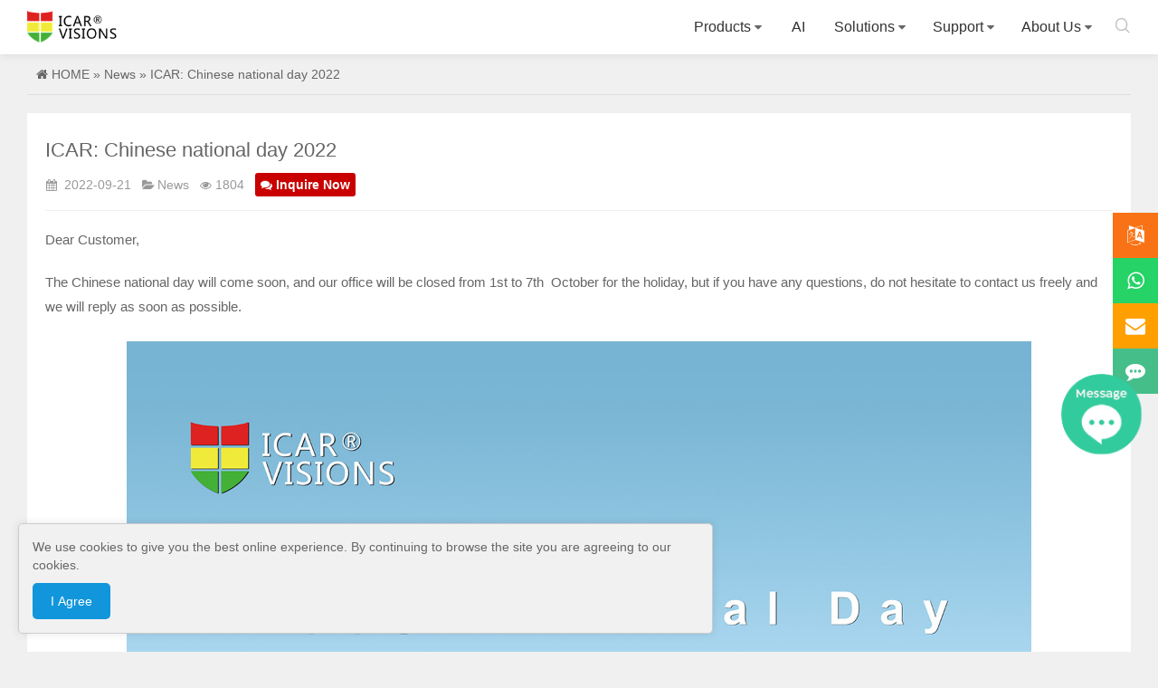

--- FILE ---
content_type: text/html; charset=utf-8
request_url: https://www.icarvisions.com/News/icar-chinese-national-day-2022-864.html
body_size: 13802
content:

 
<!DOCTYPE html>
<html lang="en" prefix="og: http://ogp.me/ns#">
<head>
	<meta charset="UTF-8"/>
    <meta http-equiv="Cache-Control" content="no-transform"/>
	<meta http-equiv="Content-Language" content="en" />
	<meta name="viewport" content="width=device-width, initial-scale=1, maximum-scale=3.0, user-scalable=yes">
	<meta name="rankchecker" content="hkxLBXaNKFxkwoeM">

    <title>ICAR: Chinese national day 2022,Icarvisions.com</title>
    <meta name="keywords" content="" />
    <meta name="description" content="ICAR: Chinese national day 2022,Guangdong,China (Mainland),Source from Icarvisions (Shenzhen) Technology Co., Ltd." />
<!--Shortcut icon-->
<link rel="Shortcut icon" href="https://www.icarvisions.com/zb_users/upload/2019/08/favicon.ico" />
<link rel="stylesheet" rev="stylesheet" href="https://www.icarvisions.com/zb_users/theme/umqya/style/style.css" type="text/css" media="all"/>
<link rel="stylesheet" href="https://www.icarvisions.com/zb_users/theme/umqya/style/font-awesome-4.7.0/css/font-awesome.min.css" media="screen" type="text/css" />

<script src="https://www.icarvisions.com/zb_users/theme/umqya/style/js/jquery-2.2.4.min.js"></script>
<script src="https://www.icarvisions.com/zb_system/script/zblogphp.js" type="text/javascript"></script>
<script src="https://www.icarvisions.com/zb_system/script/c_html_js_add.php" type="text/javascript"></script>
<meta name="applicable-device" content="pc,mobile">
<meta name="ahrefs-site-verification" content="d09f7c3ffa6b38df1698b8372035ab4b2d3354e3215ad6a5fee705f68e3a846a">
	<!--DIY CSS 20230203-->
		<style>
    /* 底部悬浮框 */
.online {
    background: rgba(0, 0, 0, .7);
}
.online a {
    color: #FFFFFF;
}

.online > a {
    display: inline-block;
    margin: 0 0px;
    vertical-align: middle;
}

/* WhatsApp 弹窗样式 */
.whatsapp-popup {
    display: none;
    position: fixed;
    left: 50%;
    transform: translateX(-50%);
    top: 60%;  /* 垂直位置可调整 */
    background: rgba(0, 0, 0, .7);
    padding: 15px;
    border-radius: 6px;
    z-index: 1000;
}

.contact-grid {
    display: grid;
    grid-template-columns: repeat(2, 1fr);
    gap: 10px;
    min-width: 240px;
    border-radius: 0px; 
    overflow: hidden; /* 裁剪超出圆角的部分 */
    box-shadow: 0 2px 12px rgba(0,0,0,0.1); /* 统一阴影效果 */
}

.contact-grid a {
    display: inline-flex; /* 改为行内弹性盒子，更好适应内容 */
    width: 100%; 
    min-width: max-content; /* 最小宽度适应内容 */
    align-items: center;
    padding: 5px 10px; 
    background: #f8f9fa;
    border-radius: 5px; 
    font-size: 16px;
    color: #333333;
    border: 0;
}

/* 优化悬停效果 */
.contact-grid a:hover {
    background: #e2e6ea;
    box-shadow: 0 2px 6px rgba(0,0,0,0.1);
}

.contact-grid .fa-whatsapp {
    color: #25D366; /* WhatsApp品牌绿色 */
    margin-right: 8px;
}
.contact-grid > div {
    border-right: none !important;
}

/* 翻译 弹窗样式 */
.translate-popup {
    display: none;
    position: fixed;
    left: 50%;
    transform: translateX(-50%);
    top: 35%;  /* 垂直位置可调整 */
    background: rgba(0, 0, 0, .7);
    padding: 15px;
    border-radius: 6px;
    z-index: 1000;
}

.contact-grid-translate {
    display: grid;
    grid-template-columns: repeat(2, 1fr);
    gap: 10px;
    min-width: 240px;
    border-radius: 0px; 
    overflow: hidden; /* 裁剪超出圆角的部分 */
    box-shadow: 0 2px 12px rgba(0,0,0,0.1); /* 统一阴影效果 */
}

.contact-grid-translate img {
    width: 18px;
    height: auto;
    margin-right: 5px;
}

.contact-grid-translate a {
    display: inline-flex; /* 改为行内弹性盒子，更好适应内容 */
    width: 100%; 
    min-width: max-content; /* 最小宽度适应内容 */
    align-items: center;
    padding: 5px 10px; 
    background: #f8f9fa;
    border-radius: 5px; 
    font-size: 16px;
    color: #333333;
    border: 0;
}

/* 优化悬停效果 */
.contact-grid-translate a:hover {
    background: #e2e6ea;
    box-shadow: 0 2px 6px rgba(0,0,0,0.1);
}

.contact-grid-translate .fa-language {
    color: #00AFF0;
    margin-right: 8px;
}
.contact-grid-translate > div {
    border-right: none !important;
}

/* 排除所有弹窗内的伪元素 */
.whatsapp-popup a::after,
.translate-popup a::after {
    display: none !important;
}

/* 以下部分保持不变 */
.intro-box {
    max-width: 600px; /* 与modal宽度一致 */
    margin: 50px auto; /* 居中并设置顶部间距 */
    padding: 20px; /* 内边距 */
    background-color: #fff; 
    border-radius: 10px; 
    box-shadow: 0 10px 20px rgba(0, 0, 0, 0.3), /* 突起阴影 */
                0 0 0 2px #fc7d1f; /* 橙色边框，醒目 */
}

/*20250403 end*/

.inner li a {
    font-weight: bold;
}
.edit-button {
    color: #C80000;
    cursor: pointer;
    text-decoration: none;
}
.edit-button:hover {
    color: #2a6496;
}

.article-main h3 {
    font-size: 15px;
    line-height: 20px;
    font-weight: 550;
    border-left: 5px solid #ffa000;
    padding: 0 0 0 10px;
}
.banner2-2 h1 {
    font-size:30px;
    color:#fff;
    padding-bottom:10px;
}
.banner2-2 p {
    font-size:24px;
    color:#fff;
    font-weight:200;
    max-width:660px;
}

/* 保留空规则声明 */
.banner4 p {}
.banner5 p {}

.banner4, .banner5 {
    max-width:1220px;
    width:100%;
    position:absolute;
    left:50%;
    transform:translate(-50%,-50%);
    color:rgba(255,255,255,.8);
    display:block;
    text-align:center;
    padding:0 2%;
}
.banner4 { top:50% }
.banner5 { top:80% }

.banner4 p a, .banner5 p a {
    font-size:30px;
    color:#fff;
    font-weight:400;
    background-color:rgba(200,0,0,0.8);
    padding:20px 40px;
    border-radius:5px;
}
.banner4 p a:hover, .banner5 p a:hover {
    background-color:rgba(72,0,0,0.8);
}

.article-mt span a.inq {
    color: #FFFFFF;
    background: #C80000;
    font-weight:700;
    padding:3px 6px;
    border-radius:3px;
}
.article-mt span a.inq:hover {
    background: #000000;
}

.specsheet {
    width:60% !important;
    margin-left:20%;
}
.text-left {
    width:75%;
    float:left;
    margin-bottom:0;
}
.text-right {
    width:20%;
    float:right;
    margin-bottom:0;
}

#divCommentPost img {
    margin-bottom:0 !important;
}
.biaodan-btn-3 {
    position:relative;
    cursor:pointer;
    height:45px;
    line-height:45px;
    width:100px;
    border:0px solid #d9d9d9;
    background:#339999;
    color:#fff;
    padding:0;
    margin:10px auto 15px auto;
    border-radius:5px;
    text-align:center;
}

.biaodan-btn-3:focus {
    outline:unset;
}
.biaodan-btn-3:active {
    box-shadow:2px 2px 5px 2px #d6d6d6;
    transform:scale(1.01);
}

.loading-2 {
    width:94px !important;
}
.loading-2::before {
    display:block;
    position:absolute;
    top:-1px;
    right:-1px;
    bottom:-1px;
    left:-1px;
    z-index:1;
    background:rgb(255,255,255);
    border-radius:inherit;
    opacity:0.35;
    transition:opacity 0.2s;
    content:"";
    cursor:not-allowed;
}

@media screen and (max-width:480px) {
    .banner2-2 h1 {
        font-size:15px !important;
        padding-bottom:10px;
    }
    .banner2-2 p {
        font-size:12px;
        max-width:660px;
    }
    .banner4, .banner5 {
        top:80%;
    }
    .banner4 p a, .banner5 p a {
        font-size:18px;
        padding:6px 12px;
        border-radius:3px;
    }
    .specsheet {
        width:80% !important;
        margin-left:10%;
    }
    .text-left {
        width:55% !important;
    }
    .text-right {
        width:40% !important;
    }
}	</style>
	<!-- header code -->
    <!-- Google Tag Manager -->
    <script>(function(w,d,s,l,i){w[l]=w[l]||[];w[l].push({'gtm.start':
    new Date().getTime(),event:'gtm.js'});var f=d.getElementsByTagName(s)[0],
    j=d.createElement(s),dl=l!='dataLayer'?'&l='+l:'';j.async=true;j.src=
    'https://www.googletagmanager.com/gtm.js?id='+i+dl;f.parentNode.insertBefore(j,f);
    })(window,document,'script','dataLayer','GTM-WG4P73J');</script>
    <!-- End Google Tag Manager --><!--website dns-prefetch canonical og schema-->
<meta http-equiv="x-dns-prefetch-control" content="on">
<link rel="dns-prefetch" href="//platform-api.sharethis.com">
<link rel="dns-prefetch" href="//www.googletagmanager.com">
<link rel="dns-prefetch" href="//www.youtube.com">
<link rel="dns-prefetch" href="//at.alicdn.com">
<link rel="dns-prefetch" href="//www.google-analytics.com">
<link rel="dns-prefetch" href="//i.ytimg.com">
<link rel="dns-prefetch" href="//fonts.gstatic.com">
<link rel="dns-prefetch" href="//googleads.g.doubleclick.net">
<link rel="dns-prefetch" href="//static.doubleclick.net">
<link rel="dns-prefetch" href="//www.google.com">
<link rel="dns-prefetch" href="//yt3.ggpht.com">
<!--article-->

<link rel="canonical" href="https://www.icarvisions.com/News/icar-chinese-national-day-2022-864.html" />
<!--facebook-->
<meta property="og:url" content="https://www.icarvisions.com/News/icar-chinese-national-day-2022-864.html"/>
<meta property="og:title" content="ICAR: Chinese national day 2022,Icarvisions.com"/>
<meta property="og:image" content="https://www.icarvisions.com/zb_users/upload/2022/09/202209211441401842922.jpg"/>
<meta property="og:image:secure_url" content="https://www.icarvisions.com/zb_users/upload/2022/09/202209211441401842922.jpg"/>
<meta property="og:image:secure" content="https://www.icarvisions.com/zb_users/upload/2022/09/202209211441401842922.jpg"/>
<meta property="og:image:width" content="500" />
<meta property="og:image:height" content="400" />
<meta property="og:description" content="ICAR: Chinese national day 2022,Guangdong,China (Mainland),Source from Icarvisions (Shenzhen) Technology Co., Ltd."/>
<meta property="og:type" content="news"/>
<!--twitter-->
<meta property="twitter:url" content="https://www.icarvisions.com/News/icar-chinese-national-day-2022-864.html"/>
<meta name="twitter:title" content="ICAR: Chinese national day 2022,Icarvisions.com"/>
<meta name="twitter:image" content="https://www.icarvisions.com/zb_users/upload/2022/09/202209211441401842922.jpg"/>
<meta name="twitter:card" content="summary_large_image"/>
<meta name="twitter:description" content="ICAR: Chinese national day 2022,Guangdong,China (Mainland),Source from Icarvisions (Shenzhen) Technology Co., Ltd."/>
<script type="application/ld+json"> 
    {
        "@context": "http://schema.org/",
        "@type": "Article",
		"mainEntityOfPage": {
             "@type": "WebPage",
             "@id": "https://www.icarvisions.com/News/icar-chinese-national-day-2022-864.html"
        },
        "headline": "ICAR: Chinese national day 2022,Icarvisions.com",
        "image": "https://www.icarvisions.com/zb_users/upload/2022/09/202209211441401842922.jpg",
		"datePublished": "2022-09-21",
		"dateModified": "2022-09-21",
		"author": {
             "@type": "Person",
             "name": "jacky"
        },
		"publisher": {
           "@type": "Organization",
           "name": "www.icarvisions.com",
           "logo": {
              "@type": "ImageObject",
              "url": "https://www.icarvisions.com/zb_users/upload/2019/08/logo2.png"
                   }
        },
        "description": "ICAR: Chinese national day 2022,Guangdong,China (Mainland),Source from Icarvisions (Shenzhen) Technology Co., Ltd."
            }
</script>
</head>
    <body>
   
<!--[if lte IE 8]><div id="browse">The version of the browser you are using is too low. Please upgrade your browser for the best browsing experience!</div><![endif]-->
<header class="header noOpaque">  <div id="navBox" class="header-nav menu" data-type="article" data-infoid="8">
  <div class="container">
    <div class="logobox">  
    <h2 class="logo"><a href="https://www.icarvisions.com/" title="Icarvisions.com" ><img class="logoa" src="https://www.icarvisions.com/zb_users/upload/2019/08/logo2.png" alt="Icarvisions.com"><img class="logob" src="https://www.icarvisions.com/zb_users/upload/2019/08/logo1.png" alt="Icarvisions.com">Icarvisions.com</a></h2></div>
    <div class="sbtn"><i class="fa iconfont">&#xe627;</i></div>
    <ul class="navbar">
      <li class="navbar-item"><a href="https://www.icarvisions.com/products/" title="">Products</a><i class="fa fa-caret-down"></i><ul><li class="navbar-item"><a href="https://www.icarvisions.com/mobile-dvr-nvr/" title="">Mobile DVR</a></li><li class="navbar-item"><a href="https://www.icarvisions.com/Vehicle-Camera/" title="">Vehicle Camera</a></li><li class="navbar-item"><a href="https://www.icarvisions.com/dash-cam/" title="">Dash Cam</a></li><li class="navbar-item"><a href="https://www.icarvisions.com/bodycam/" title="Bodycam">Bodycam</a></li><li class="navbar-item"><a href="https://www.icarvisions.com/IVMS-Software/" title="">IVMS Software</a></li><li class="navbar-item"><a href="https://www.icarvisions.com/Accessory/" title="">Accessory</a></li></ul></li><li class="navbar-item"><a href="https://www.icarvisions.com/ai/" title="">AI</a></li><li class="navbar-item"><a href="https://www.icarvisions.com/Solutions/" title="">Solutions</a><i class="fa fa-caret-down"></i><ul><li class="navbar-item"><a href="https://www.icarvisions.com/faq/2023-video-telematics-solutions-at-icarvisions-898.html" title="2025 Video Telematics Solutions">2025 Solutions</a></li><li class="navbar-item"><a href="https://www.icarvisions.com/truck/" title="">Truck</a></li><li class="navbar-item"><a href="https://www.icarvisions.com/taxi/" title="">Taxi</a></li><li class="navbar-item"><a href="https://www.icarvisions.com/bus/" title="">Bus</a></li><li class="navbar-item"><a href="https://www.icarvisions.com/special-goods/" title="">Special goods</a></li><li class="navbar-item"><a href="https://www.icarvisions.com/law-enforcement/" title="">Law enforcement</a></li><li class="navbar-item"><a href="https://www.icarvisions.com/other/" title="">Other</a></li></ul></li><li class="navbar-item"><a href="https://www.icarvisions.com/support/" title="">Support</a><i class="fa fa-caret-down"></i><ul><li class="navbar-item"><a href="https://www.icarvisions.com/online-catalog/2025-icarvisions-catalogue-1080.html" title="2025 ICARVISIONS Catalogue">2025 Catalogue</a></li><li class="navbar-item"><a href="https://www.icarvisions.com/download-center/ivms-client-download-935.html" title="IVMS Client Download, Windows, Android and iOS">IVMS Download</a></li><li class="navbar-item"><a href="https://www.icarvisions.com/faq/behind-the-scenes-how-we-keep-quality-in-check-1058.html" title="Behind the Scenes How We Keep Quality in Check?">Keep Quality</a></li><li class="navbar-item"><a href="https://www.icarvisions.com/faq/" title="">FAQ</a></li><li class="navbar-item"><a href="https://www.icarvisions.com/download-center/" title="">Download Center</a></li><li class="navbar-item"><a href="https://www.icarvisions.com/video/" title="">Video</a></li><li class="navbar-item"><a href="https://www.icarvisions.com/online-catalog/" title="">Online Catalog</a></li><li class="navbar-item"><a href="https://www.icarvisions.com/faq/about-warranty-368.html" title="">About Warranty</a></li><li class="navbar-item"><a href="https://www.icarvisions.com/faq/worldwide-solutions-for-icarvisions-814.html" title="">Worldwide Solutions</a></li></ul></li><li class="navbar-item"><a href="https://www.icarvisions.com/About-Us.html" title="">About Us</a><i class="fa fa-caret-down"></i><ul><li class="navbar-item"><a href="https://www.icarvisions.com/News/" title="">News</a></li><li class="navbar-item"><a href="https://www.icarvisions.com/About-Us.html" title="">About Us</a></li><li class="navbar-item"><a href="https://www.icarvisions.com/Contact.html" title="">Contact Us</a></li></ul></li>    </ul>
  </div>
  </div>
  <div class="searchBox">
    <div class="search-pup">
      <form name="search" method="post" class="dropdown search-form" action="https://www.icarvisions.com/zb_system/cmd.php?act=search">
        <input class="search-input" name="q" type="text" placeholder="Search...">
        <button><i class="fa iconfont">&#xe627;</i></button>
      </form>
          </div>
  </div>
  
  <div class="moble"> <a class="moble-bars" id="btn-bars"><i class="fa nav-btn off iconfont">&#xe63d;</i></a> </div>
   </header>
      
	
    <div class="breadcrumb">  <i class="fa fa-home"></i> <a href="https://www.icarvisions.com/" title="Icarvisions.com">HOME</a> &raquo; <a href="https://www.icarvisions.com/News/" title="View all News">News</a>  &raquo; ICAR: Chinese national day 2022    </div>
     	<div class="container">
	    <div class="main w1200">
		    <div class="article w1">
                                    
 

       
<div class="article-box">
    <header class="article-top">
		<h1 class="article-tit">ICAR: Chinese national day 2022</h1>
		 
		<div class="article-mt">
			 
			<span><i class="fa fa-calendar fa-fw"></i> 2022-09-21</span>&nbsp;&nbsp;
						 
			<span><i class="fa fa-folder-open fa-fw"></i><a href="https://www.icarvisions.com/News/" rel="category tag">News</a></span>&nbsp;&nbsp;
						 
			<span><i class="fa fa-eye fa-fw"></i>1804</span>&nbsp;&nbsp;
						 
			<span><a href="#A1" class="inq" title="Please leave your message along with your contact information, we will make every effort to reach out to you!"><i class="fa fa-comments fa-fw"></i>Inquire Now</a></span>
					</div>
			
    </header>
	<article class="article-main">
		<p>Dear Customer,</p><p>The Chinese national day will come soon, and our office will be closed from 1st to 7th&nbsp; October for the holiday, but if you have any questions, do not hesitate to contact us freely and we will reply as soon as possible.</p><p style="text-align: center;"><img src="https://www.icarvisions.com/zb_users/upload/2022/09/202209211440577178436.jpg" title="ICAR: Chinese national day 2022 Picture1" alt="ICAR: Chinese national day 2022 Picture1" width="1000" height="1443" border="0" vspace="0" style=""></p>		        
        				 
		<div class="bdshare"><script type='text/javascript' src='https://platform-api.sharethis.com/js/sharethis.js#property=5d4b9c2a3387b20012d77022&product='inline-share-buttons' async='async'></script>
<div class="sharethis-inline-share-buttons"></div>		</div>
			
	</article>
	 
			     
	<div class="post-nav">
        <div class="post-prev"><a href="https://www.icarvisions.com/News/icar-happy-mid-autumn-moon-festival-2022-863.html" rel="prev" title="ICAR: Happy Mid-Autumn Moon Festival 2022"><i class="fa fa-angle-double-left"></i><span>Previous: </span> ICAR: Happy Mid-Autumn Moon Festival 2022</a></div>        <div class="post-next"><a href="https://www.icarvisions.com/News/happy-halloween-from-icar-867.html" rel="next" title="Happy Halloween from ICAR 2022"><i class="fa fa-angle-double-right"></i><span>Next: </span> Happy Halloween from ICAR 2022</a></div>    </div>
<div id="A1"></div>
	<div id="comments" class="commBox">
        
<!-- comment post -->
<div class="title"><h3 class="contus" style="text-align:center;">Contact Us</h3></div>
<div class="post" id="divCommentPost">
    <p class="posttop"><span class="u-msg" name="comment"><em>Questions or comments? Please fill out the form below, send a quick message, or call us. We love to hear from you!</em></span></p>
	<form id="frmSumbit" target="_self" method="post" action="https://www.icarvisions.com/zb_system/cmd.php?act=cmt&amp;postid=864&amp;key=2ebec6b0cea8a3a141683d945da1ccb1" >
	<input type="hidden" name="inpId" id="inpId" value="864" />
	<input type="hidden" name="inpRevID" id="inpRevID" value="0" />
	<ul>

	<li><input type="text" name="inpName" id="inpName" class="text" placeholder="Your name (*)" size="28" tabindex="1" /></li>
	<li><input type="text" name="inpEmail" id="inpEmail" class="text" placeholder="Email (*)" size="28" tabindex="2" /></li>
	

</ul>
	<p class="npt"><textarea name="txaArticle" id="txaArticle" class="text" cols="50" rows="4" tabindex="5" placeholder="Message (*)"></textarea></p>
	<p><input name="sumbit" type="submit" tabindex="6" value="Submit" onclick="return zbp.comment.post()" class="button" id="clickliuyan"/>
	</p>
	</form>
</div>
 
 
 
    </div>	
 
</div>
	
 
	<div class="relates">
        <div class="title"><h3>You may also like</h3></div>
        <ul>
            

							 <li><a href="https://www.icarvisions.com/News/seasons-greetings-chinese-new-year-production-schedule-1087.html" title="Season’s Greetings &amp; Chinese New Year Production Schedule">Season’s Greetings &amp; Chinese New Year Production Schedule</a><time>2025-12-11</time></li>
				 <li><a href="https://www.icarvisions.com/News/icar-thanksgiving-day-2025-1085.html" title="ICAR: 2025 Thanksgiving Day">ICAR: 2025 Thanksgiving Day</a><time>2025-11-27</time></li>
				 <li><a href="https://www.icarvisions.com/News/invitation-to-visit-icarvisions-at-cpse-2025-booth-9a06-1083.html" title="Invitation to Visit ICARVISIONS at CPSE 2025 - Booth 9A06">Invitation to Visit ICARVISIONS at CPSE 2025 - Booth 9A06</a><time>2025-10-17</time></li>
				 <li><a href="https://www.icarvisions.com/News/2025-happy-halloween-from-icarvisions-1082.html" title="2025 Happy Halloween from ICARVISIONS">2025 Happy Halloween from ICARVISIONS</a><time>2025-10-17</time></li>
				 <li><a href="https://www.icarvisions.com/News/icar-chinese-national-day-and-mid-autumn-festival-notice-1078.html" title="ICAR: 2025 Chinese National Day and Mid-Autumn Festival Notice">ICAR: 2025 Chinese National Day and Mid-Autumn Festival Notice</a><time>2025-09-18</time></li>
				 <li><a href="https://www.icarvisions.com/News/icar-2025-notice-of-office-closure-for-dragon-boat-festival-1063.html" title="ICAR: 2025 Notice of Office Closure for Dragon Boat Festival">ICAR: 2025 Notice of Office Closure for Dragon Boat Festival</a><time>2025-05-28</time></li>
				 <li><a href="https://www.icarvisions.com/News/icar-2025-notice-of-office-closure-for-labour-day-holiday-1059.html" title="ICAR: 2025 Notice of Office Closure for Labour Day Holiday">ICAR: 2025 Notice of Office Closure for Labour Day Holiday</a><time>2025-04-28</time></li>
				 <li><a href="https://www.icarvisions.com/News/2025-happy-easter-from-icarvisions-1057.html" title="2025 Happy Easter from ICARVISIONS">2025 Happy Easter from ICARVISIONS</a><time>2025-04-17</time></li>
				 <li><a href="https://www.icarvisions.com/News/icar-2025-qingming-festival-notice-1055.html" title="ICAR:  2025 QingMing Festival Notice">ICAR:  2025 QingMing Festival Notice</a><time>2025-04-03</time></li>
				 <li><a href="https://www.icarvisions.com/News/icarvisions-invites-you-to-2025-cimp-autoecosystems-expo-1047.html" title="ICARVISIONS Invites You to 2025 CIMP AutoEcosystems Expo">ICARVISIONS Invites You to 2025 CIMP AutoEcosystems Expo</a><time>2025-02-24</time></li>
				 <li><a href="https://www.icarvisions.com/News/icar-2025-happy-chinese-new-year-1045.html" title="ICAR: 2025 Happy Chinese New Year">ICAR: 2025 Happy Chinese New Year</a><time>2025-01-17</time></li>
				 <li><a href="https://www.icarvisions.com/News/icar-experience-the-future-of-driving-safety-with-ji8a-1043.html" title="Expecting New Dual Lens Dashcam in 2025">Expecting New Dual Lens Dashcam in 2025</a><time>2025-01-07</time></li>
					</ul>
    </div>
                		    </div>
	    </div>
     </div>

<footer class="footer">
   <div class="sidebar">
             <div class="ftNav anim fadeInRight"><div class="anim fadeInRight"><ul>
<li><h3>Products</h3></li>
<li><a href="https://www.icarvisions.com/mobile-dvr-nvr/" title="AI Mobile DVR, supports ADAS, DSM, BSD">Mobile DVR</a></li>
<li><a href="https://www.icarvisions.com/Vehicle-Camera/" title="IP and AHD Vehicle Camera">Vehicle Camera</a></li>
<li><a href="https://www.icarvisions.com/dash-cam/" title="Cost-effective and easy-installed device for vehicle surveillance">Dash Cam</a></li>
<li><a href="https://www.icarvisions.com/IVMS-Software/" title="Intelligent Vehicle Monitoring System Software">IVMS</a></li>
</ul>
<ul>
<li><h3>Links</li>
<li><a href="https://www.icarvisions.com/ai/">AI</a></li>
<li><a href="https://www.icarvisions.com/Solutions/">Solutions</a></li>
<li><a href="https://www.icarvisions.com/News/">News</a></li>
<li><a href="https://www.icarvisions.com/video/">Video</a></li>
<li><a href="https://www.icarvisions.com/About-Us.html">About iCarVisions</a></li>
<li><a href="https://www.icarvisions.com/Contact.html">Contact Us</a></li>
</ul>
<ul>
<li><h3>iCarVisions Site</h3></li>
<li><a href="https://www.icarvisions.com">English</a></li>
<li><a href="http://www.icarvisions.cn/">简体中文</a></li>
<li><a href="http://es.icarvisions.com/">Español</a></li>
<li><a href="https://www.icarvisions.com/sitemap/map.html">Sitemap</a></li>
<li><a href="https://www.icarvisions.com/sitemap/map.xml">Sitemap xml</a></li>
</ul>
</div></div>
                   <!-- dibu social -->
<div class="widget widget-tie social w50 anim fadeInRight">
    <div class="addBox">
      <span class="tel"><i class="fa fa-phone-square"></i>
      <a href="tel:+86-755-86019299" id="clicktel" style="font-size: 30px; padding: 0 0 20px 0; font-weight: 300; margin-right: 0;">
      +86-755-86019299</a></span>
            <span class="add">Address: 4/F, Block 3, TingWei Industry Park, No.2 HongLangBei Road , BaoAn District, Shenzhen, China P.C. 518101</span>      <span>Email:
      <a href="mailto:sale@icarvisions.com" id="clickemail" target="_blank" style="color:rgba(255,255,255,.48);">
      sale@icarvisions.com</a></span>
            <span>Fax: +86-755-86019266</span>    </div>
    <div class="addBox">Follow Us:
                    <a href="https://www.facebook.com/mobiledvricarvisions/" rel="noopener" target="_blank" class="socialLink s-weibo" title="Facebook"><i class="fa fa-facebook"></i></a>
                            <a href="https://twitter.com/icarvisions" rel="noopener" target="_blank" class="socialLink s-tencent" title="Twitter"><i class="fa fa-twitter"></i></a>
                            <a href="https://www.youtube.com/channel/UCnFGFK2SmFmtSYpB3AgNk_g" rel="noopener" target="_blank" class="socialLink s-weixin" title="Youtube"><i class="fa fa-youtube"></i></a>
                            <a href="https://www.linkedin.com/company/icarvisionschina/" rel="noopener" target="_blank" class="socialLink s-qun" title="Linkedin"><i class="fa fa-linkedin"></i></a>
                            <a href="mailto:sale@icarvisions.com" id="clickemail" target="_blank" class="socialLink s-email" title="E-mail"><i class="fa fa-envelope" id="clickemail"></i></a>
            </div>
</div>
          </div>
    <div class="footer-text anim fadeInRight" data-wow-offset="0">
                             <p>Copyright © 2025 iCarVisions.com
<script charset="UTF-8" id="LA_COLLECT" src="//sdk.51.la/js-sdk-pro.min.js"></script>
<script>LA.init({id:"3O63zoYt1AmMrxDC",ck:"3O63zoYt1AmMrxDC"})</script></p>
    </div>
</footer>
<div class="page-bg"></div>
<!-- celan social -->
<style>
.language-list {
    display: inline-block;
    vertical-align: text-bottom;
    width: 18px;
    height: 18px;
    margin-right: 5px;
}
#backTop span.ft-fanyi i {
    background: #F97316;
}
#backTop span.ft-fanyi small.fanyilist {
    visibility: hidden;
    opacity: 0;
    left: -190px;
    padding: 5px;
    width: 150px;
    height: auto;
}
#backTop span.ft-fanyi small.fanyilist a,
#backTop span.ft-fanyi small.fanyilist a i {
    -webkit-transition: all .3s ease;
    -o-transition: all .3s ease;
    transition: all .3s ease;
}
#backTop span.ft-fanyi small.fanyilist a {
    color: #666;
    display: inline-block;
    height: 30px;
    line-height: 30px;
    padding-left: 25px;
    position: relative;
}
#backTop span.ft-fanyi small.fanyilist a i {
    font-size: 18px;
    position: absolute;
    width: 20px;
    height: 20px;
    line-height: 20px;
    text-align: center;
    color: #1ea6e9;
    background: none;
    top: 5px;
    left: 2px;
    margin: 0;
}
#backTop span.ft-fanyi small.fanyilist em {
    width: 100%;
    height: 30px;
    line-height: 30px;
    color: #999;
    font-style: normal;
    display: inline-block;
    padding: 5px 0 10px 0;
}
#backTop span:hover.ft-fanyi small.fanyilist {
    visibility: visible;
    opacity: 1;
    left: -160px;
}
#backTop span.ft-fanyi small.fanyilist a:hover,
#backTop span.ft-fanyi small.fanyilist a:hover i {
    color: #c80000;
}
</style>
<div id="backTop">
    <span class="ft-fanyi"><i class="fa fa-language" aria-hidden="true" title="Translate Online"></i>
        <small class="fanyilist">
            <b class="fa fa-caret-right"></b>
                         <a translate="no" href="javascript:changeLanguage('spanish');">
                <img class="language-list" src="/zb_users/theme/umqya/translate/img/spanish.png">Español</a><br/>
            <a translate="no" href="javascript:changeLanguage('portuguese');">
                <img class="language-list" src="/zb_users/theme/umqya/translate/img/portuguese.png">português</a><br/>
            <a translate="no" href="javascript:changeLanguage('chinese_simplified');">
                <img class="language-list" src="/zb_users/theme/umqya/translate/img/chinese_simplified.png">简体中文</a><br/>
            <a translate="no" href="javascript:changeLanguage('chinese_traditional');">
                <img class="language-list" src="/zb_users/theme/umqya/translate/img/chinese_traditional.png">繁體中文</a><br/>
            <a translate="no" href="javascript:changeLanguage('deutsch');">
                <img class="language-list" src="/zb_users/theme/umqya/translate/img/deutsch.png">Deutsch</a><br/>
            <a translate="no" href="javascript:changeLanguage('french');">
                <img class="language-list" src="/zb_users/theme/umqya/translate/img/french.png">Français</a><br/>
            <a translate="no" href="javascript:changeLanguage('japanese');">
                <img class="language-list" src="/zb_users/theme/umqya/translate/img/japanese.png">日本語</a><br/>
            <a translate="no" href="javascript:changeLanguage('korean');">
                <img class="language-list" src="/zb_users/theme/umqya/translate/img/korean.png">한국어</a><br/>
            <a translate="no" href="javascript:changeLanguage('arabic');">
                <img class="language-list" src="/zb_users/theme/umqya/translate/img/arabic.png">بالعربية</a><br/>
            <a translate="no" href="javascript:changeLanguage('turkish');">
                <img class="language-list" src="/zb_users/theme/umqya/translate/img/turkish.png">TÜRKÇE</a><br/>
            <a translate="no" href="javascript:changeLanguage('russian');">
                <img class="language-list" src="/zb_users/theme/umqya/translate/img/russian.png">русский</a><br/>
            <a translate="no" href="javascript:changeLanguage('english');">
                <img class="language-list" src="/zb_users/theme/umqya/translate/img/english.png">English</a>        </small>
    </span>
    <span class="ft-qq"><i class="fa fa-whatsapp" title="WhatsApp Online"></i>
        <small class="qqlist">
            <b class="fa fa-caret-right"></b>
            <a href="https://teams.microsoft.com/l/chat/0/0?users=haoranfan@outlook.com&topicName=Prep%20For%20Meeting%20Tomorrow&message=Hello" id="clickskype" target="_blank" title="Chat with Zach on Teams">
  <i class="fa fa-comment"></i>Zach (Teams)</a>
<br/>
<a href="https://wa.me/+8613728489812" id="clickskype" target="_blank" title="Chat with Frank on Whatsapp">
  <i class="fa fa-whatsapp"></i>Frank</a>
<br/>
<a href="https://wa.me/+8613713407155" id="clickskype" target="_blank" title="Chat with Candy on Whatsapp">
  <i class="fa fa-whatsapp"></i>Candy</a>
<br/>
<a href="https://wa.me/+8615307414518" id="clickskype" target="_blank" title="Chat with Kuper on Whatsapp">
  <i class="fa fa-whatsapp"></i>Kuper</a>
<br/>
<a href="https://wa.me/+8613430964475" id="clickskype" target="_blank" title="Chat with David on Whatsapp">
  <i class="fa fa-whatsapp"></i>David</a>
<br/>
<a href="https://wa.me/+8618533244537" id="clickskype" target="_blank" title="Chat with Spence on Whatsapp">
  <i class="fa fa-whatsapp"></i>Spence</a>        </small>
    </span>
    <span class="ft-email">
        <a href="mailto:sale@icarvisions.com" id="clickemail" target="_blank"><i class="fa fa-envelope" title="Add Email" id="clickemail"></i></a>
    </span>
    <span class="ft-com">
                <a href="#A1"><i class="fa fa-commenting" title="Add Comment"></i></a>
            </span>
    <span id="gttop" class="gttop" onclick="return false;" title="Back to top"><i class="fa fa-arrow-up"></i></span>
</div>
<!-- Cookies popup 20240628 -->
<div id="cookieConsent">
    <p>We use cookies to give you the best online experience. By continuing to browse the site you are agreeing to our cookies.</p>
    <button id="acceptBtn">I Agree</button>
</div>
<style>
/* Cookies popup */
#cookieConsent {
    position: fixed;
    width: 60%;
    bottom: 20px;
    left: 20px;
    right: 20px;
    padding: 15px;
    background-color: #f1f1f1;
    border: 1px solid #ccc;
    box-shadow: 0 0 10px rgba(0, 0, 0, 0.1);
    display: none;
    border-radius: 5px;
}
#cookieConsent p {
    margin: 0 0 10px;
    line-height: 20px;
}
#cookieConsent button {
    background-color: #1296db;
    color: white;
    border: none;
    padding: 10px 20px;
    cursor: pointer;
    margin-right: 10px;
    border-radius: 5px;
}
#cookieConsent button.reject {
    background-color: #cdcdcd;
}
#cookieConsent button:hover {
    opacity: 0.8;
}
@media screen and (max-width:501px) {
    #cookieConsent {
        bottom: 60px;
    }
}
</style>
<script>
// 设置 Cookie
function setCookie(name, value, days) {
    var date = new Date();
    date.setTime(date.getTime() + (days * 24 * 60 * 60 * 1000));
    var expires = "expires=" + date.toUTCString();
    document.cookie = name + "=" + value + ";" + expires + ";path=/";
}

// 获取 Cookie
function getCookie(name) {
    var nameEQ = name + "=";
    var ca = document.cookie.split(';');
    for (var i = 0; i < ca.length; i++) {
        var c = ca[i];
        while (c.charAt(0) === ' ') c = c.substring(1, c.length);
        if (c.indexOf(nameEQ) === 0) return c.substring(nameEQ.length, c.length);
    }
    return null;
}

// 显示 Cookie 弹窗
window.onload = function() {
    if (!getCookie("cookieConsent") && window.innerWidth > 768) {
        setTimeout(function() {
            var cookieConsent = document.getElementById('cookieConsent');
            cookieConsent.style.display = 'block';
        }, 2000);
    }
};

// 处理“接受”按钮点击事件
document.getElementById('acceptBtn').onclick = function() {
    var cookieConsent = document.getElementById('cookieConsent');
    cookieConsent.style.display = 'none';
    setCookie("cookieConsent", "accepted", 30);
};
</script>

<script src="https://www.icarvisions.com/zb_users/theme/umqya/style/js/lib.js"></script>
<script src="https://www.icarvisions.com/zb_users/theme/umqya/style/js/function.js"></script>
<script type="text/javascript">
(function() {
    var bLazy = new Blazy({
        breakpoints: [{}],
        success: function(element) {
            setTimeout(function() {
                var parent = element.parentNode;
                parent.className = parent.className.replace(/\bloading\b/, '');
            }, 200);
        }
    });
    var wow = new WOW({ boxClass: 'anim', offset: 100, mobile: true, live: true });
    wow.init();
})();
</script>

<!-- 引入 Google Translate 脚本 -->
<script src="https://translate.google.com/translate_a/element.js?cb=googleTranslateElementInit"></script>
<script>
// 初始化 Google Translate
function googleTranslateElementInit() {
    try {
        new google.translate.TranslateElement({
            pageLanguage: 'en',
            includedLanguages: 'es,pt,zh-CN,zh-TW,de,fr,ja,ko,ar,tr,ru,en',
            autoDisplay: false
        }, 'google_translate_element');
        console.log('Google Translate initialized successfully');
        // 初始化完成后，尝试恢复保存的语言
        restoreSavedLanguage();
    } catch (error) {
        console.error('Google Translate initialization failed:', error);
        alert('Translation service initialization failed. Please check your network connection or try again later.');
    }
}

// 自定义翻译函数
function changeLanguage(lang) {
    console.log('Attempting to change language to:', lang);
    const langMap = {
        'spanish': 'es',
        'portuguese': 'pt',
        'chinese_simplified': 'zh-CN',
        'chinese_traditional': 'zh-TW',
        'deutsch': 'de',
        'french': 'fr',
        'japanese': 'ja',
        'korean': 'ko',
        'arabic': 'ar',
        'turkish': 'tr',
        'russian': 'ru',
        'english': 'en'
    };

    const targetLang = langMap[lang];
    if (!targetLang) {
        console.error('Invalid language:', lang);
        return;
    }

    // 保存语言到 LocalStorage
    localStorage.setItem('selectedLanguage', targetLang);
    console.log('Language saved to LocalStorage:', targetLang);

    const translateElement = document.getElementById('google_translate_element');
    if (!translateElement) {
        console.error('Google Translate element not found');
        alert('Translation service not loaded. Please refresh the page and try again.');
        return;
    }

    const select = translateElement.querySelector('select');
    if (select) {
        console.log('Select element found, setting language to:', targetLang);
        select.value = targetLang;
        select.dispatchEvent(new Event('change'));
    } else {
        console.warn('Select element not found, attempting manual translation');
        setTimeout(() => {
            const retrySelect = document.getElementById('google_translate_element').querySelector('select');
            if (retrySelect) {
                retrySelect.value = targetLang;
                retrySelect.dispatchEvent(new Event('change'));
            } else if (window.google && window.google.translate) {
                console.log('Using Translator API to translate to:', targetLang);
                const translator = new window.google.translate.Translator();
                translator.translatePage(targetLang);
            } else {
                console.error('Google Translate API not available, retrying...');
                retryTranslation(targetLang);
            }
        }, 1000);
    }
}

// 重试翻译函数
function retryTranslation(targetLang, retryCount = 0, maxRetries = 10) {
    if (retryCount >= maxRetries) {
        console.error('Max retries reached, translation failed for:', targetLang);
        alert('Translation service unavailable. Please check your network connection.');
        return;
    }

    setTimeout(() => {
        const translateElement = document.getElementById('google_translate_element');
        if (!translateElement) {
            console.error('Google Translate element not found on retry:', retryCount);
            retryTranslation(targetLang, retryCount + 1, maxRetries);
            return;
        }

        const select = translateElement.querySelector('select');
        if (select) {
            console.log('Select element found on retry, setting language to:', targetLang);
            select.value = targetLang;
            select.dispatchEvent(new Event('change'));
        } else if (window.google && window.google.translate) {
            console.log('Using Translator API on retry to translate to:', targetLang);
            const translator = new window.google.translate.Translator();
            translator.translatePage(targetLang);
        } else {
            console.warn('Google Translate not ready on retry:', retryCount);
            retryTranslation(targetLang, retryCount + 1, maxRetries);
        }
    }, 1000);
}

// 恢复保存的语言
function restoreSavedLanguage() {
    const savedLanguage = localStorage.getItem('selectedLanguage');
    if (!savedLanguage) {
        console.log('No saved language found in LocalStorage');
        return;
    }

    console.log('Restoring saved language:', savedLanguage);
    const langMapReverse = {
        'es': 'spanish',
        'pt': 'portuguese',
        'zh-CN': 'chinese_simplified',
        'zh-TW': 'chinese_traditional',
        'de': 'deutsch',
        'fr': 'french',
        'ja': 'japanese',
        'ko': 'korean',
        'ar': 'arabic',
        'tr': 'turkish',
        'ru': 'russian',
        'en': 'english'
    };

    const targetLang = langMapReverse[savedLanguage];
    if (!targetLang) {
        console.error('Invalid saved language:', savedLanguage);
        return;
    }

    // 确保 Google Translate 准备好
    const applySavedLanguage = (retryCount = 0, maxRetries = 10) => {
        if (retryCount >= maxRetries) {
            console.error('Max retries reached for applying saved language:', targetLang);
            alert('Translation service unavailable. Please check your network connection.');
            return;
        }

        if (window.google && window.google.translate && document.getElementById('google_translate_element')) {
            console.log('Google Translate ready, applying saved language:', targetLang);
            changeLanguage(targetLang);
        } else {
            console.log('Google Translate not ready, retrying... (attempt:', retryCount + 1, ')');
            setTimeout(() => applySavedLanguage(retryCount + 1, maxRetries), 500);
        }
    };

    applySavedLanguage();
}

// 在页面加载时恢复语言
document.addEventListener('DOMContentLoaded', function() {
    // 延迟调用以确保 Google Translate 脚本加载
    setTimeout(restoreSavedLanguage, 500);
});

// 调试：检查 Google Translate 脚本加载
window.addEventListener('load', function() {
    if (!window.google || !window.google.translate) {
        console.error('Google Translate script failed to load');
        alert('Failed to load translation service. Please check your network or try again later.');
        setTimeout(restoreSavedLanguage, 1000); // 再试一次
    } else {
        console.log('Google Translate script loaded successfully');
        restoreSavedLanguage();
    }
});
</script>

<!-- 新增：动态设置谷歌翻译工具栏透明度，并设置为最底层 -->
<style>
/* Google Translate Toolbar Styles */
div.skiptranslate iframe[id*=":0.container"],
div.skiptranslate iframe {
    opacity: 0.1 !important;
    transition: opacity 0.3s ease !important;
    z-index: -1 !important;
    position: absolute !important;
}
</style>

<script>
document.addEventListener('DOMContentLoaded', function() {
    let retryCount = 0;
    const maxRetries = 40;

    const applyTransparency = () => {
        const iframe = document.querySelector('div.skiptranslate iframe[id*=":0.container"]') || 
                      document.querySelector('div.skiptranslate iframe');
        if (iframe) {
            console.log('找到谷歌翻译工具栏 iframe：', iframe);
            iframe.style.opacity = '0.3';
            iframe.style.transition = 'opacity 0.3s ease';
            iframe.onmouseover = () => iframe.style.opacity = '1';
            iframe.onmouseout = () => iframe.style.opacity = '0.3';
            console.log('透明度应用成功，当前 opacity:', iframe.style.opacity);
            return true;
        } else {
            console.log('未找到 iframe，第 ' + (retryCount + 1) + ' 次重试...');
            retryCount++;
            if (retryCount < maxRetries) {
                setTimeout(applyTransparency, 500);
                return false;
            } else {
                console.error('达到最大重试次数，未能应用透明度');
                return false;
            }
        }
    };

    const observer = new MutationObserver((mutations) => {
        mutations.forEach(() => {
            if (applyTransparency()) {
                console.log('通过 MutationObserver 检测到工具栏 iframe，停止监控');
                observer.disconnect();
            }
        });
    });

    observer.observe(document.body, {
        childList: true,
        subtree: true
    });

    console.log('开始尝试应用谷歌翻译工具栏透明度');
    applyTransparency();

    window.addEventListener('load', () => {
        console.log('页面加载完成，再次尝试应用透明度');
        setTimeout(applyTransparency, 1000);
    });
});
</script>

<!-- 隐藏的 Google Translate 容器 -->
<div id="google_translate_element" style="display: none;"></div>

<!-- 添加 CSS 防止语言选择文字被翻译 -->
<style>
.no-translate, [translate="no"] {
    display: inline-block;
}
/* 隐藏 Google Translate 的默认 UI */
.goog-te-banner-frame, .goog-te-gadget {
    display: none !important;
}
body {
    top: 0 !important;
}
/* 确保翻译弹窗可见 */
.translate-popup {
    display: none;
    position: fixed;
    z-index: 1000;
    background: #fff;
    padding: 10px;
    border: 1px solid #ccc;
    box-shadow: 0 0 10px rgba(0,0,0,0.2);
}
</style>

<!-- footer code -->
<!-- Global site tag (gtag.js) - Google Analytics -->
<script async src="https://www.googletagmanager.com/gtag/js?id=UA-143510213-1"></script>
<script>
  window.dataLayer = window.dataLayer || [];
  function gtag(){dataLayer.push(arguments);}
  gtag('js', new Date());

  gtag('config', 'UA-143510213-1');
</script>
<!-- Google Tag Manager (noscript) -->
<noscript><iframe src="https://www.googletagmanager.com/ns.html?id=GTM-WG4P73J"
height="0" width="0" style="display:none;visibility:hidden"></iframe></noscript>
<!-- End Google Tag Manager (noscript) --><script src="https://www.icarvisions.com/zb_users/plugin/xc_dow/layer/layer.js"></script><link rel="stylesheet" href="https://www.icarvisions.com/zb_users/plugin/xc_dow/style/theme_style.css?r=1695808115"><script src="https://www.icarvisions.com/zb_users/plugin/xc_dow/style/theme_script.js?r=1695808115"></script>
</body>
</html><!--109.36 ms , 14 queries , 5803kb memory , 1 error-->

--- FILE ---
content_type: text/css
request_url: https://www.icarvisions.com/zb_users/theme/umqya/style/style.css
body_size: 27904
content:
/*
Theme ID: umqya
Author: umtheme
Author URI: http://www.umtheme.com/
*/
@charset "utf-8";
html,body,div,span,label,legend,table,caption,tbody,tfoot,thead,tr,th,td,article,aside,details,figcaption,figure,footer,header,hgroup,menu,nav,section,summary,time,mark,audio,object,iframe,h1,h2,h3,h4,h5,h6,p,blockquote,pre,abbr,address,cite,code,del,dfn,em,img,ins,q,samp,small,strong,sub,sup,var,b,i,dl,dt,dd,ol,ul,li,fieldset,form,video{margin:0;padding:0;outline:0;border:0;background:transparent;font-size:100%;}
html{-webkit-tap-highlight-color:rgba(0,0,0,0);overflow-x : hidden ; }
body{background: #f0f0f0;color: #666;font-size:14px;line-height:1.42857143;font-family:"Microsoft YaHei",Helvetica,Arial,sans-serif,Comfortaa;font-weight: normal;overflow-x:hidden;-moz-osx-font-smoothing: grayscale;}
/*html.mac body{font-family:"PingFang SC",Microsoft YaHei,Helvetica,Arial,sans-serif;}*/
*:before,*:after{-moz-box-sizing:border-box;-webkit-box-sizing:border-box;box-sizing:border-box}
*{-moz-box-sizing:border-box;-webkit-box-sizing:border-box;box-sizing:border-box}
article,hgroup,menu,nav,section,aside,details,figcaption,figure,footer,header{display:block;}
nav ul,ul,li{list-style:none;}
blockquote{quotes:none;}
blockquote:before,blockquote:after{content:none;}
a{color:#666;vertical-align:baseline;text-decoration:none;font-size:100%;-webkit-transition:all .3s ease;-o-transition:all .3s ease;transition:all .3s ease;margin:0;padding:0;}
a,input{outline:none;}
input,select,textarea{outline:none;}
a:hover,a:focus{color:#C80000;text-decoration:none;cursor:pointer;}
img{max-width: 100%;height: auto;}
ins{color:#323841;background-color:#ff9;text-decoration:none;}
mark{color:#323841;background-color:#ff9;font-weight:bold;font-style:italic;}
*::selection {background:#C80000;color: #ffffff; text-shadow:none}
*::-moz-selection {background:#C80000;color: #ffffff;text-shadow:none}
@font-face{font-family:"Poppins";src: url(fonts/Poppins-L.otf) format('truetype');font-weight: normal;font-style: normal;}
.PostShow:after,article:after,header:after,.row:after{clear: both;}
.PostShow:before,
.PostShow:after,
.PostShow:after,
.row:before,
.row:after{content: " ";display: table;}
button::-moz-focus-inner,
input[type="reset"]::-moz-focus-inner,
input[type="button"]::-moz-focus-inner,
input[type="submit"]::-moz-focus-inner,
input[type="file"] > input[type="button"]::-moz-focus-inner {border: none; }
@font-face {
  font-family: 'iconfont';  /* project id 788097 */
  src: url('//at.alicdn.com/t/font_788097_uo5vadfhyb.eot');
  src: url('//at.alicdn.com/t/font_788097_uo5vadfhyb.eot?#iefix') format('embedded-opentype'),
  url('//at.alicdn.com/t/font_788097_uo5vadfhyb.woff2') format('woff2'),
  url('//at.alicdn.com/t/font_788097_uo5vadfhyb.woff') format('woff'),
  url('//at.alicdn.com/t/font_788097_uo5vadfhyb.ttf') format('truetype'),
  url('//at.alicdn.com/t/font_788097_uo5vadfhyb.svg#iconfont') format('svg');
}

.iconfont{
    font-family:"iconfont" !important;
    font-size:16px;font-style:normal;
    -webkit-font-smoothing: antialiased;
    -webkit-text-stroke-width: 0.2px;
    -moz-osx-font-smoothing: grayscale;}

/*----------- container -----------*/
.container{margin:0 auto;max-width:1260px;padding:0 20px}
.container.Wauto{ padding:0}
.containe{position:relative;max-width:1260px;margin:0 auto;color:#fff;padding:0 20px;}


/*----------- header -----------*/
.header{ padding-top:60px;} /*60px-xiaolei*/
.header .header-nav{position:fixed;width:100%;float:left;background-color:rgba(255, 255, 255, 1); z-index:886;-webkit-transition:all .3s ease;-o-transition:all .3s ease;transition:all .3s ease;box-shadow:0 0 10px rgba(22,22,22,0.1); top:0}
.header .header-nav.fixed{background-color:rgba(255, 255, 255,1); opacity:1}

.header .logo{ position:absolute;font-size:0px; height:50px; overflow: hidden; display: block; text-indent: -20000em; width: auto;background-size: 100% 100%; top:50%; margin-top:-18px;}/*35px,-18px-xiaolei*/
.header .logo a{display: block; color: #999; }
.header .logo .logob{ display: none}

.logo img{ height:35px;}
.mLogo{height:35px;}
.mLogo .logo{ display:none}

.header.opaque {padding-top:0px;}
.header.opaque .header-nav{background-color:rgba(255, 255, 255, 0);box-shadow:0 0 10px rgba(22,22,22,0)}
.header.opaque .header-nav.fixed{background-color:rgba(255, 255, 255,1); opacity:1;box-shadow:0 0 10px rgba(22,22,22,0.1);}

.header.opaque .navbar a,.header.opaque .navbar i{ color: #FFFFFF; opacity: 0.6}
.header.opaque .navbar li.active > a,.header.opaque .navbar li.active i{color:#FFFFFF; opacity: 1}
.navbar li.on > a{ color: #fff;}
.header.opaque .navbar li:after{ visibility: hidden; opacity: 0}

.header.opaque .header-nav.fixed .navbar a,.header.opaque .inner .navbar a,.header.opaque .header-nav.fixed .navbar i,.header.opaque .inner .navbar i{ color: #333; opacity: 1}
.header.opaque .header-nav.fixed .inner .navbar li > ul > li a,.header.opaque .inner .navbar li > ul > li a{ color: #888;}



.header.opaque .inner .navbar a:hover{ color: #fff;}
.header.opaque .header-nav.fixed .navbar li:after{ visibility: visible; opacity: 1}
.header.opaque .header-nav.fixed .navbar li.active > a,.header.opaque .header-nav.fixed .navbar li.on > a,
.header.opaque .header-nav.fixed .navbar li.active > i,.header.opaque .header-nav.fixed .navbar li.on > i
{color: #C80000;}

.header.opaque .logo .logoa,.header.opaque .header-nav.fixed .logo .logob{ display: none}
.header.opaque .logo .logob,.header.opaque .header-nav.fixed .logo .logoa{ display: block}

.header.noOpaque .navbar a{ line-height: 60px;}
.header.noOpaque .inner .navbar a{line-height: 42px;}
.header.noOpaque .inner .navbar i{ color: #333}

/*Navigation Bar*/
.navbar{ float:right;}
.navbar li{display: block; float: left; margin:0px 0px; position: relative; min-width:50px; text-align: center; padding:0px 15px; }
.navbar a{display:inline-block; line-height:80px;font-size:16px; color:#333;-webkit-transition:all .3s ease;-o-transition:all .3s ease;transition:all .3s ease}
.navbar i{-webkit-transition:all .3s ease;-o-transition:all .3s ease;transition:all .3s ease; margin-left:4px;}
.header-nav.fixed .navbar a{ line-height:60px;}
.header-nav.fixed .navbar>li>ul>li>a{ line-height:40px;}
.navbar li.active>a, .navbar li.on>a,.navbar li.active>i, .navbar li.on>i{color:#C80000;}

.navbar li:after{background:#C80000;content:"";height:2px; width:0px;position:absolute;left:50%; transform:translateX(-50%);bottom:0;webkit-transition:all .3s ease;-o-transition:all .3s ease;transition:all .3s ease}
.navbar li.active:after,.navbar li:hover:after{width:100%;}
/*inner*/
.inner{ display:none; position:absolute; z-index:49;width:100%;top:60px; left:0}
.inner li{ width:100%; margin:0;height: 43px; overflow: hidden; padding: 0;-webkit-transition:all .3s ease;-o-transition:all .3s ease;transition:all .3s ease}
.inner li i{ position: absolute; right: 20px;top: 8px; width: 26px; height: 26px; line-height: 26px; z-index: 3; background: #eaeaea; border-radius: 300px; color: #fff; cursor: pointer; margin: 0;}
.inner li.navOn{ height: auto}
.inner li.navOn i{transform: rotate(180deg);
-o-transform: rotate(180deg);
-webkit-transform: rotate(180deg);
	-moz-transform: rotate(180deg);}
.inner li a {display: block;font-size: 16px;font-weight: 300; line-height: 42px;padding:0px 55px 0 55px;border-bottom:1px solid #eee; background-color: rgba(255,255,255,.96);}
.inner li#nvabar-item-index{height: 44px;}
.inner li#nvabar-item-index a{border-top:1px solid #eee;}
.inner li a:hover{background:#C80000; color:#fff;border-bottom:1px solid #C80000;}
.inner .navbar li.active:after,.inner .navbar li:hover:after{ width:0}
.navbar li>ul>li:before{ background-color:transparent; content: ''; transition: all 0.3s;}
.navbar li.active:before, .navbar li.on:before{width: 100%; left: 0;}

.inner li>ul>li a{ background-color: rgba(255,255,255,.96); font-size: 14px;}

#navBox>div>ul>li:hover>ul{top:100%;filter:alpha(opacity=85)!important;opacity:0.85!important;max-height:inherit;}

#navBox>div>ul>li>ul{position:absolute;width:100%;top:130%;right:0;text-align:center;padding:0px 0; z-index:60;filter:alpha(opacity=0)!important;opacity:0!important;-webkit-transition:all .3s ease;-o-transition:all .3s ease;transition:all .3s ease; max-height:0; overflow:hidden; min-width: 200px; left: 50%; transform: translateX(-50%)}
#navBox>div>ul>li>ul>li a{float:none;display:block;padding:0px 0px 0px;color:#333; background-color:#fff;font-size:16px; text-align:center; line-height:42px;opacity: 1; border-top: 1px solid #eee;}
#navBox>div>ul>li>ul>li:after{ display:none}
#navBox>div>ul>li>ul>li{width:100%;padding:0;margin:0;font-size:14px;}
#navBox>div>ul>li>ul>.on a{color:#fff!important;background-color:rgba(0,0,0,0.9);}
#navBox>div>ul>li>ul>li.active a{}
#navBox>div>ul>li>ul>li.on>a{color:#fff}

.header .moble-bars{ padding: 0; margin:17px 0 0;font-size:21px;float:right; color:#999; display:none; position: relative; z-index: 99}
.header a:hover.moble-bars{color:#C80000}
.fixed {left: 0; opacity: 0.98;position: fixed;right: 0;top: 0; width: 100%;z-index:888;}
/*----------- search-top -----------*/
.searchBox{ display:none}
.search-pup{position:relative;}

.search-pup form input:focus{width:180px}
.search-pup form button{position:absolute;right:0px;top:0px;color:#fff;background:0 0;border:none;padding:0;margin:0;line-height:normal;font-size:18px;font-weight:300;outline:0;cursor:pointer; width:50px; height:35px; background:#C80000; border-top-right-radius:3px; border-bottom-right-radius:3px;}

/*----------- banner -----------*/
.banner2 {max-width: 1220px;width: 100%;position: absolute;left: 50%;top: 30%;transform: translate(-50%,-50%);color: rgba(255,255,255,.8);display: block;}
.banner2-2 {position: absolute;left: 0;background-color:rgba(0,0,0,0.2); padding: 10px 10px;}
.banner2-2 h2{font-size: 50px;color: #fff;padding-bottom: 10px;}
.banner2-2 p{font-size: 24px;color: #fff;font-weight: 100;max-width: 660px;}
.banner2-3 {position: absolute;right: 0;background-color:rgba(0,0,0,0.2); padding: 10px 10px;}
.banner2-3 p{font-size: 24px;color: #fff;font-weight: 100;max-width: 660px;}

/*----------- breadcrumb -----------*/	
.breadcrumb{max-width: 1220px; margin:0 auto;padding:12px 0;clear:both;overflow: hidden; border-bottom:1px solid #ddd;text-indent:5px}
.fa-angle-right,.fa-bullhorn{font-size: 16px; margin: 0 4px;}

/*----------- slider -----------*/
#slider{ z-index:0}
.slider{margin: 0 auto;overflow:hidden; padding:0px; background:#fff;-webkit-transition:none;transition:none;}
.slider {clear:both; width:100%;position:relative; overflow:hidden}
.slider img {display:block; width:100%; height:auto; overflow:hidden}
.slide{ width:0}
.bx-wrapper {border:none; margin:0 auto; padding:0; overflow:hidden}
.bx-wrapper .bx-pager{position:absolute; bottom:28px; z-index:6;text-align:center; width:100%}
.bx-wrapper .bx-pager.bx-default-pager a {background: #fff; text-indent: -9999px; display: block; width:8px; height:5px; margin: 0 5px; outline: 0; border-radius:0;filter:alpha(opacity=20)!important;opacity:.2!important; border-radius:50px;}
.bx-wrapper .bx-pager.bx-default-pager a:hover,.bx-wrapper .bx-pager.bx-default-pager a.active,.bx-wrapper .bx-pager.bx-default-pager a:focus {filter:alpha(opacity=60)!important;opacity:0.6!important;}
.bx-wrapper .bx-pager.bx-default-pager a.active{ width:15px; height:5px;}
.bx-wrapper .bx-prev,.bx-wrapper .bx-next,#slideBox .bx-wrapper .bx-next,#slideBox .bx-wrapper .bx-prev,.bx-wrapper .bx-pager.bx-default-pager a{-moz-transition: ease-in-out 0.3s; -webkit-transition: ease-in-out 0.3s;-o-transition: ease-in-out 0.3s;-ms-transition: ease-in-out 0.3s;transition: ease-in-out 0.3s;}
#slideBox .bx-wrapper .bx-next,#slideBox .bx-wrapper .bx-prev{margin:-40px 0 0;position:absolute;top:50%;z-index:10;cursor:pointer;filter:alpha(opacity=20);opacity:.2; padding:18px 12px; font-size:3.2em;background-color: rgba(0, 0, 0, 0.5);border-radius:0; width:auto; height:auto;}
#slideBox .bx-wrapper .bx-prev{left:100px}
#slideBox .bx-wrapper .bx-next{right:100px}
#slideBox .bx-wrapper:hover .bx-prev{left:90px}
#slideBox .bx-wrapper:hover .bx-next{right:90px}
#slideBox .bx-wrapper .bx-next:hover,#slideBox .bx-wrapper .bx-prev:hover{filter:alpha(opacity=100)!important;opacity:1!important; color:#fff; background:#C80000}

/*bx-wrapper (NEXT / PREV) */
.slider1{width:auto; position:absolute;}
.bx-wrapper:hover .bx-prev,.bx-wrapper:hover .bx-next {filter:alpha(opacity=80)!important;opacity:0.8!important;}
.bx-wrapper .bx-prev:hover,.bx-wrapper .bx-next:hover{background-color: rgba(255, 255, 255, .8);color:#C80000;filter:alpha(opacity=100)!important;opacity:1!important;}
.bx-wrapper:hover .bx-prev{left:18px;}
.bx-wrapper:hover .bx-next{right:18px;}
.bx-wrapper .bx-prev{left:25px;}
.bx-wrapper .bx-next{right:25px;}
.bx-wrapper .bx-prev,.bx-wrapper .bx-next{ width:30px; height:30px; line-height:30px; text-align:center;border-radius:100%;background-color: rgba(255, 255, 255, .3);position: absolute;top: 50%;margin: -15px 0 0 0;outline: 0;cursor:pointer;  color:#fff; font-size:1.8em;filter:alpha(opacity=0)!important;opacity:.0!important;}
.bx-wrapper .bx-loading {min-height:200px;background: url(images/lay.gif) center center no-repeat #fff;height: 100%;width: 100%;}
.imgbox .bx-wrapper .bx-prev{left:5px;}
.imgbox .bx-wrapper .bx-next{right:5px;}
.bx-wrapper .bx-pager-item{display: inline-block; *zoom: 1; *display: inline;}
.bx-wrapper .bx-pager-item {font-size: 0; line-height: 0;}

/*----------- article  -----------*/
.Wauto{ width:100%; max-width:none; padding:0;}
.main{width:100%;float:left}
.w1200{ padding:0;text-shadow:0 1px rgba(255, 255, 255, 0); clear:both;}
.w1200 .article{ width:100%; margin-right:0;}
.PostBox{ clear:both;}
.PostBox.videoBg{ background:#F6F6F6}
.PostBox.serviceBg{ background:#F6F6F6}
.PostBox.aboutBg{ background: #FCFCFC}
.PostBox.caseBg{ background:#F2F2F2}
.PostBox.teamBg{ position: relative; background-color:#111111; background-position:center center; background-attachment:fixed; background-size:cover;}
.PostBox.newsBg{background:#F2F2F2;}
.PostBox.advBg{background:#FCFCFC;}
.PostBox.about .post{ padding:0; max-width:100%; position:relative;}
.PostBox.about .post .postAbout{height:500px;width: 50%;float:right; position:relative; z-index:1}
.PostBox.about .post .postAbout:after{content: "";display: block;width:110%;height:400px;background-color:rgba(255, 255, 255, 1);position: absolute;right:0%;top:50%;z-index: 0;box-shadow: 0 6px 40px rgba(128, 128, 128, 0); transform:translateY(-50%);}
.PostBox.about .post .aboutImg{height:500px;width: 50%;position: absolute;top: 0px;left: 0px;background-repeat: no-repeat;background-position: center center; background-size: cover}
.PostBox.about .post .postTitle{ padding:110px 30px 20px 0; text-align:left;}
.PostBox.about .post .postTitle:after{ display: none}
.PostBox.about .post .postTitle .title2:after{display: none}
.PostBox.about .post .PostText{ line-height: 24px; color: #999; padding-right: 60px;text-align: left; position: relative; z-index: 2}
.PostBox.about .post .more{ position: absolute; z-index: 2; left: 0; bottom: 115px;}

.article {margin-right: 378px;min-height: 600px;}

.post{ max-width:1260px; margin:0 auto; padding:50px 10px 50px;} /*100px-xiaolei*/
.post.list,.post.tags{padding:10px 10px 50px;}
.post.news.top{ padding-top:10px; padding-bottom: 10px;}
.post.news2.top{ padding-top:10px; padding-bottom: 10px;}
.post .postTitle{text-align:center;padding-bottom:15px; position:relative; margin-bottom:1.5%; z-index:2;}
.post .postTitle h3{font-size:2.0em; font-weight:normal;position:relative; text-indent:2px;letter-spacing:0em; display:inline-block; margin-bottom:3px;}
.post .postTitle h3 i{ font-size:0.46em; position:absolute; top:12px; left:-33px; color:#9e9e9e; display:none;}

.post .postTitle span{ clear:both; display:inline-block; width:100%; color:#9e9e9e; font-size:14px;}
.post .postTitle .title1{ font-size:1.6em; text-transform:uppercase; color:#C80000; filter:alpha(opacity=80);opacity:0.8;}
.post .postTitle:after{background:#fbfbfb;content:"";height:1px;width:80px;position:absolute;left:0;right:0;bottom:0;margin:0 auto}
.post.team .postTitle:after{height:0px;}
.post .postTitle .title2:after{background:#cfcfcf;content:"";height:2px;width:80px;position:absolute;left:0;right:0;bottom:0;margin:0 auto}
.PostBox:nth-child(2) .post .postTitle:after{background:#fff;}
.PostBox:nth-child(2) .post .postTitle .title2:after{background:#ddd;}

.post .PostShow{ position:relative;}
.post .PostShow ul{ width:100%;}
.post .PostShow li { background:#ffffff;}
.post .PostShow li, .imgShow{ width:23.5%;float:left; display:inline; margin:1.5% 0.65% 1.5% 0.85%;overflow: hidden;-webkit-transition:all 0.5s ease-in-out 0s;-o-transition:all 0.5s ease-in-out 0s;transition:all 0.5s ease-in-out 0s; text-align:center;vertical-align: top;}
.post .PostShow li {border: 1px solid #dadada;} /*xiaolei0925*/
.post .PostShow .loading{ min-height:109px;}
.post.case .PostShow .loading{ min-height:212px;}
.msk {background:#C80000; box-shadow: 0 0 12px rgba(0, 0, 0, 0); position: absolute; left: 0px; right:0px; top:0px;bottom:0px;  z-index:1;-webkit-transition:all 0.5s ease-in-out 0s;-o-transition:all 0.5s ease-in-out 0s;transition:all 0.5s ease-in-out 0s; opacity:0}
.post li a:hover .msk,.imgShow a:hover .msk,.post .PostShow .item .post-img:hover .msk{background:#000; opacity:0.5}

.post .PostShow .item{ text-align:center;}
.post .PostShow .item h4,.post .PostShow li h4,.imgShow h4{
line-height: 20px; height: 40px;
letter-spacing: 0;
word-wrap: break-word;
display: -webkit-box;
overflow: hidden;
text-overflow: ellipsis;
-webkit-box-orient: vertical;
-webkit-line-clamp: 2;
text-align: left; clear:both; font-size:14px; font-weight:normal; padding: 0 10px}
.post .PostShow li h4 { margin-bottom:16px;}
.post .PostShow .item h4,.post .PostShow li h4{ color:#333;}
.post .PostShow .item i,.post .PostShow li i,.imgShow i{color: #999; display: block;font-family: Arial;font-size: 12px;font-style: normal;text-align: center; line-height:20px; padding: 0 10px; height: 20px;overflow: hidden;text-overflow: ellipsis;white-space: nowrap;}
.post .PostShow .item h2,.post .PostShow li i.h2{height: 40px;white-space:normal;}
.post .PostShow li .post-img,.post .PostShow li .post-img-2,.imgShow .post-img{ width:100%; margin-bottom:0px; overflow:hidden; } /*16px,post-img-2,xiaolei0926*/
.post .post-img:hover img{transform:none;}
.post .PostShow li img,.post.team .PicBox li img,.post .PostNews li img{-webkit-transition:all 0.5s ease-in-out 0s;-o-transition:all 0.5s ease-in-out 0s;transition:all 0.5s ease-in-out 0s;}
.post.case.tags .PostShow li .post-img{ max-height:290px;}

.post-img, .post-img-2{ float: left; height: auto; margin-left: 0; margin-right: 2.8169%; max-width:290px; position: relative;width:25%;} /*post-img-2,xiaolei0926*/
.yuanjiao1 {-moz-border-radius:5px;-webkit-border-radius:5px;border-radius:5px; border: 1px solid #dadada; width:92%; margin:5% 4%;}
.yuanjiao2 {-moz-border-radius:3px;-webkit-border-radius:3px;border-radius:3px; background-color:rgba(200,0,0,0.8); font-size:12px; line-height:20px; width:90%; margin:0 5% 5%; color: #fff; }

.post .PostShow .item .post-img{width:100%; margin-bottom:16px; overflow:hidden;}

.post .PostShow li img,.post .PostNews li img,.post .PostShow .item img{ position:absolute; top:0; left:0;}


.post-img:after{content: '';display: block;padding-top: 80%;}
.post .PostShow .item .post-img:after{padding-top: 80%;}
.post.news .post-img:after{padding-top: 80%;}
.post.news2 .post-img:after{padding-top: 80%;}

.post.team{ width:100%; max-width:none; padding:80px 0;text-shadow:none;}
.post.team .postTitle{ padding-bottom:1.5rem; color:#fff; margin-bottom:3%}
.post.team .postTitle h3 i{ color:#585858}
.post.team .postTitle .title1{ color:#766961}
.post.team .postTitle .title2{ color:rgba(255, 255, 255, 0.25);}
.post.team .postTitle:after{ background:none;}
.post.team .postTitle .title2:after{background: rgba(255, 255, 255, 0.15);width:60px; height:4px;}
.post.team .post-img{ max-width:200px;max-height:200px;overflow:hidden;margin:0 3.5% 0 6.5%;border-radius:1000px;}
.post.team .post-img img{max-width: 100%;vertical-align:bottom;overflow:hidden;border-radius:1000px;}
.post.team .post-img:hover img{transform:none;}
.post.team .bx-wrapper{ position:relative;}
.post.team .bx-wrapper,.post.team .bx-viewport{ overflow:visible !important}
.post.team .bx-wrapper .bx-loading {min-height:auto;background: url(images/lay.gif) center center no-repeat none;}
.post.team .loading {background:rgba(0, 0, 0, 0.3) url(images/lay.gif) center center no-repeat; min-height:auto}
.post.team .LiBox{ max-width:1260px; margin:0 auto;}
.post.team .LiBox a{ display:inline-block; color:rgba(255, 255, 255, 0.3); width:100%; padding:0 6%;}
.post.team .LiBox a:hover{ color:rgba(255, 255, 255, 0.4)}
.post.team .LiBox .bx-pager{ text-align:center;}
.post.team .bx-wrapper .bx-pager{ position:inherit; padding-top:25px;}
.post.team .bx-wrapper .bx-pager.bx-default-pager a{ background:rgba(255, 255, 255, 0.3); width:10px; height:10px; border-radius:1000px;filter:alpha(opacity=35)!important;opacity:0.35!important;}
.post.team .bx-wrapper .bx-prev,.post.team .bx-wrapper .bx-next{ opacity:0.2!important; background:none; font-size:5em; margin-top:-65px; height:40px; line-height:40px;}
.post.team .bx-wrapper .bx-prev:hover,.post.team .bx-wrapper .bx-next:hover{color:#fff;filter:alpha(opacity=50)!important;opacity:0.5!important;}
.post.team .bx-wrapper .bx-prev{left:3px;}
.post.team .bx-wrapper .bx-next{right:3px;}
.post.team .bx-wrapper .bx-prev,.post.team .bx-wrapper .bx-next{border-radius:0}
.post.team .post-text{ width:65%; float:left;padding:56px 0px 0 0; line-height:24px; font-size:14px;-webkit-transition:all 0.5s ease-in-out 0s;-o-transition:all 0.5s ease-in-out 0s;transition:all 0.5s ease-in-out 0s;}
.post.team .post-text span{ font-size:1.3em; margin-bottom:15px; display:block;}
.post.team .bx-controls{ max-width:1240px; position:relative; margin:0 auto;}
.post.team .bx-controls-direction{margin-top:-100px; position:absolute; width:100%;-webkit-transition:all 0.5s ease-in-out 0s;-o-transition:all 0.5s ease-in-out 0s;transition:all 0.5s ease-in-out 0s;}
.post.team .bx-wrapper .bx-pager{ bottom:0;}
.post.team .bx-wrapper .bx-pager.bx-default-pager a:hover,.post.team .bx-wrapper .bx-pager.bx-default-pager a.active{filter:alpha(opacity=80)!important;opacity:0.8!important; background:rgba(255, 255, 255, 0.4);}


/*news*/
.post.news{ max-width: 1260px;}
.post.news li{ width:49.5%;float:left; display:inline; margin:6px 0 6px;-webkit-transition:all 0.5s ease-in-out 0s;-o-transition:all 0.5s ease-in-out 0s;transition:all 0.5s ease-in-out 0s;background: rgba(255, 255, 255, 0.4); padding:10px; border:1px solid #fff; line-height:22px;}
.post.news li:hover{background: rgba(255, 255, 255, 0.85);}
.post.news li:nth-child(odd){float:left;}
.post.news li:nth-child(even){float:right;}

.post.news li h4{ margin:7px 0 2px; padding:0 0 30px 0; font-size:16px; font-weight:normal;text-overflow: ellipsis;white-space: normal;overflow:hidden;}
.post.news li span{ font-size:12px; color:#999; margin-right:3px;}
.post.news li p{ font-size:14px; margin-top:10px; color:#888}
.post.news .post-img{ max-width:135px; width:30%; overflow:hidden;}
.post.news.tags li{ width:100%;}

.post li a i.fa,.imgShow a i.fa,.post .PostShow .owl-item a i.fa{font-family: FontAwesome;top:50%;color:#FFF;text-align:center; position:absolute; width:100%; z-index:2;-webkit-transition:all .3s ease;-o-transition:all .3s ease;transition:all .3s ease;filter:alpha(opacity=0);opacity:0; text-shadow:none;font-size:0;line-height:0;overflow: visible}
.post li a:hover i.fa,.imgShow a:hover i.fa,.post .PostShow .owl-item a:hover i.fa{font-size:25px;filter:alpha(opacity=100);opacity:1;}
.post.news li a:hover i.fa{ font-size:25px;}
.post.case .more{ padding:0 0 35px 0;}
.post .more{padding:35px 0 0;text-align:center; clear:both;}
.post .more a{ padding:8px 30px; display:inline-block; background:#f6f6f6; color:#fff;text-shadow:none; font-size:14px;filter:alpha(opacity=80);opacity:0.8; position:relative; border:1px solid #ddd; color:#666}

.post .more a:hover{border:1px solid #C80000; color:#fff}
.post .more a:after{background:#C80000;content:"";height:100%; width:0px;position:absolute;left:0;top:0;webkit-transition:all .3s ease;-o-transition:all .3s ease;transition:all .3s ease}
.post .more a:hover:after{ width:100%;}

.post .more a span{ position:relative; z-index:1}
.post .more a:hover:after{ width:100%;}

/*news2*/
.post.news2{ max-width: 1260px;}
.post.news2 li{ width:49.5%;float:left; display:inline; margin:6px 0 6px;-webkit-transition:all 0.5s ease-in-out 0s;-o-transition:all 0.5s ease-in-out 0s;transition:all 0.5s ease-in-out 0s;background: rgba(255, 255, 255, 0.4); padding:10px; border:1px solid #fff; line-height:22px;}
.post.news2 li:hover{background: rgba(255, 255, 255, 0.85);}
.post.news2 li:hover .buttonlm {background-color:#C80000; border-color:#C80000; color:#ffffff;}
.post.news2 li:nth-child(odd){float:left;}
.post.news2 li:nth-child(even){float:right;}

.post.news2 li h4{ overflow: hidden; margin:7px 0 2px; padding:0 0 30px 0; font-size:16px; font-weight:480;}
.post.news2 li span{ font-size:12px; color:#999; margin-right:3px;}
.post.news2 li p{ font-size:14px; margin-top:5px; color:#888}
.post.news2 .post-img{ max-width:300px; width:30%; overflow:hidden;}
.post.news2.tags li{ width:100%;}

.post li a i.fa,.imgShow a i.fa,.post .PostShow .owl-item a i.fa{font-family: FontAwesome;top:50%;color:#FFF;text-align:center; position:absolute; width:100%; z-index:2;-webkit-transition:all .3s ease;-o-transition:all .3s ease;transition:all .3s ease;filter:alpha(opacity=0);opacity:0; text-shadow:none;font-size:0;line-height:0;overflow: visible}
.post li a:hover i.fa,.imgShow a:hover i.fa,.post .PostShow .owl-item a:hover i.fa{font-size:25px;filter:alpha(opacity=100);opacity:1;}
.post.news2 li a:hover i.fa{ font-size:25px;}
.post.case .more{ padding:0 0 35px 0;}
.post .more{padding:35px 0 0;text-align:center; clear:both;}
.post .more a{ padding:8px 30px; display:inline-block; background:#f6f6f6; color:#fff;text-shadow:none; font-size:14px;filter:alpha(opacity=80);opacity:0.8; position:relative; border:1px solid #ddd; color:#666}

.post .more a:hover{border:1px solid #C80000; color:#fff}
.post .more a:after{background:#C80000;content:"";height:100%; width:0px;position:absolute;left:0;top:0;webkit-transition:all .3s ease;-o-transition:all .3s ease;transition:all .3s ease}
.post .more a:hover:after{ width:100%;}

.post .more a span{ position:relative; z-index:1}
.post .more a:hover:after{ width:100%;}

/*button*/
.button-wrap{font-size: medium;overflow: hidden;}
.button-default{background-color: #f5f5f5;border: 1px solid #dfdfdf;color: #666;}
.buttonlm{display: inline-block;height: 36px;line-height: 36px;white-space: nowrap;cursor: pointer;-webkit-appearance: none;text-align: center;outline: none;margin: 0;-moz-user-select: none;-webkit-user-select: none;
-ms-user-select: none;padding: 0 24px;font-size: 14px;border-radius: 2px;-webkit-transition: all .8s cubic-bezier(.19,1,.22,1);transition: all .8s cubic-bezier(.19,1,.22,1);}
.buttonlm a:hover {color:#ffffff;}

/*moble*/
.moble{max-width:1260px; margin:0 auto; height:0px; background:#fff; width:100%; padding:0 10px; display: none; position:fixed; top:0; z-index:889}
.yincang{display: none;}
.moble a.moble-bars,.moble a.search-btn{-webkit-transition:all .6s ease;-o-transition:all .6s ease;transition:all .6s ease}


.archive-top{max-width:1260px; margin:0 auto;padding:50px 20px 20px;overflow:hidden;position:relative; min-height:63px; text-align:center;}
.archive-top .archive-title h1{display: block;font-size:2.5em;font-weight: normal;margin-bottom: 0;width:100%; margin:25px 0;} /*上margin25改为上下25-xiaolei0624*/
.archive-top .archive-title span{text-transform:uppercase; color:#C80000; font-size:1.8em;clear:both;font-family:"HELVETICANEUELTPRO-THEX","微软雅黑"; width:100%; float:left;font-style:normal;filter:alpha(opacity=80);opacity:0.8;}
.archive-top .archive-description{ color:#9e9e9e; font-size:14px;}
.archive-top.tag{ text-align:left; padding:40px 20px 10px;}
.archive-top.tag h1{ display:block; font-size:20px; font-weight:400; margin-bottom:5px;}

/*subcate*/
.subcate{ max-width:1260px; margin:0 auto 10px;text-align:center;padding: 0 20px;}
.subcate li{ display:inline-flex; margin:0px 3px;/*background-image:url(images/line.gif);*/border-radius:0px;}
.subcate li a{padding:4px 10px 4px; font-size:16px; background:#f0f0f0; text-shadow:none;border-radius:0px;}
.subcate li a:hover,.subcate li.active a{background:#C80000; color:#fff;filter:alpha(opacity=60);opacity:0.6;}


/*----------- lazy -----------*/
.loading {background: #eee url(images/lay.gif) center center no-repeat;	min-height:60px}
.button.loading{ min-height:30px;}
a:hover .b-lazy.b-loaded{ filter:alpha(opacity=100);opacity:1}
.b-lazy {max-width: 100%;-webkit-transition: opacity 500ms ease-in-out;-moz-transition: opacity 500ms ease-in-out;-o-transition: opacity 500ms ease-in-out;transition: opacity 500ms ease-in-out;filter:alpha(opacity=0);opacity: 0}

.b-lazy.b-loaded {vertical-align: middle;filter:alpha(opacity=100);opacity: 1;}
/*----------- pageNav -----------*/
.pageNav{text-align:center;padding:35px 0px;display:block; clear:both;}
.pageNav a{text-align:center;line-height:38px;display:inline-block;color:#fff;background:#C80000;-webkit-border-radius:2px;-moz-border-radius:2px;border-radius:2px}
.pageNav a i{width:38px;height:38px;line-height:38px; vertical-align: 0px;}
.pageNav a:hover{background:#666;color:#fff;text-decoration:none;}
.pageNav .number{background:#C80000;color:#fff;margin:0 3px;display:inline-block;line-height:38px;padding:0 15px;text-shadow:none;filter:alpha(opacity=60);opacity:0.6; vertical-align: 0px;-webkit-border-radius:2px;-moz-border-radius:2px;border-radius:2px}
.post.case .pageNav{padding-top:0;}


/*social*/
.sidebar{max-width: 1260px; margin: 0 auto; padding:50px 10px 40px 10px;border-bottom: 1px solid rgba(255,255,255,0.1);}
.sidebar .addBox{ padding: 0 5px; margin-bottom: 0px;}
.sidebar .addBox h4{ display: none}
.sidebar .addBox span{ margin-right: 20px; display: block}
.sidebar .addBox span.tel{ font-size: 30px; padding:0 0 20px 0; display:block; font-weight: 300; margin-right: 0}
.sidebar .addBox span.tel i{ margin-right: 5px;}

.social a:hover{background:rgba(255,255,255,.2)}
.social a.socialLink:hover{color:rgba(255,255,255,1)}
.weixinBox{ visibility: hidden; opacity: 0; position:fixed;padding:5px 5px 25px;background:#fff;z-index:999; line-height:0; border-radius:0px; top: 50%; left: 50%; transform: translate(-50%,-50%) scale(0.5);-webkit-transition:all 0.2s;-o-transition:all 0.2s;transition:all 0.2s; text-align: center;}
.weixinBox .img{ width: 260px; height: 260px;}
.weixinBox img{ width: 100%; height: 100%}
.weixinBox p{ color: #333; font-size: 14px; margin-top: 5px}
.weixinBox.open{ visibility: visible; opacity: 1;transform: translate(-50%,-50%) scale(1);}


.divArchives li,.divBrchives li,.divCrchives li,.divAuthors li,.divCatalog li,.divFavorites li,.divLinkage li,.divNavBar li,.divStatistics li{padding:3px 0;margin:1px 0 3px 0;}
.divArchives li a,.divAuthors li a,.divBrchives li a,.divCatalog li a,.divFavorites li a,.divLinkage li a,.divMisc li a,.divNavBar li a,.divStatistics li{color:#555;font-size:14px;margin-right:24px;-o-transition:.3s;-ms-transition:.3s;-moz-transition:.3s;-webkit-transition:.3s}
.divArchives li:hover a,.divBrchives li:hover a,.divAuthors li:hover a,.divCatalog li:hover a,.divFavorites li:hover a,.divLinkage li:hover a,.divNavBar li:hover a,.divStatistics li:hover{padding-left:15px;-o-transition:.3s;-ms-transition:.3s;-moz-transition:.3s;-webkit-transition:.3s}
.divBrchives li:hover a{ color:#C80000}
.divBrchives li a i.fa,.tbox .fa{transform: translate(0px, -1px);}
.widget-tie h3{margin-bottom:15px}
.divTags li{float:left;-ms-transition:.3s;-moz-transition:.3s;-webkit-transition:.3s;}

/*----------- article-box panel -----------*/
.article-box{padding:0 20px 20px; margin:20px 0 16px;background: #ffffff;border:0px solid #eee;} /*background: rgba(255, 255, 255, 0.65)*/
.article-top{padding: 20px 0 15px; border-bottom: 1px solid #eee;}
.article-tit{margin-top: 5px; margin-bottom: 0px; font-size: 22px; font-weight:400;}
.article-mt{ margin-top: 10px;}
.article-mt span{font-size: 14px; color: #999;display: inline-block;}
.article-mt span a{font-size: 14px; color: #999;display: inline-block;}
.article-mt span .fa{width: 13px; display: inline-block; margin-right: 4px; font-size: 13px;}
.article-main{font-size:15px;line-height:25px; padding: 18px 0;word-wrap:break-word;}
.article-main img{margin: 5px 0;max-width:90%; height:auto;}
.article-main h2, .article-main h3, .article-main h4, .article-main h5{padding:0;margin:25px 0;color: #333;font-weight:600;}
.article-main h2{font-size:16px;line-height: 24px;font-weight:550;border-left: 5px solid #C80000;padding: 0 0 0 10px;}
.article-main h3{font-size:18px;}
.article-main h4{font-size:16px;}
.article-main h5{font-size:14px;}
.article-main ul, .article-main ol{margin:0 0 18px 42px}
.article-main ul{list-style: disc;}
.article-main ol{list-style: decimal;}
.article-main li{margin-bottom: 6px;list-style: inherit;}
.article-main ul p{margin: 0 auto;}/*xiaolei20210809*/
.article-main p{margin-bottom:20px;word-wrap:break-word;line-height:180%;}/*xiaolei20210730*/
.article-main pre{word-wrap:break-word}
.article-main table{width:100%;border-top:solid 1px #ffffff;border-left:solid 1px #ffffff;margin-bottom:18px;border-collapse:collapse}
.article-main table th{text-align:center;background-color:#f9f9f9;}
.article-main table p{margin: 0 auto;}/*xiaolei20210809*/
.article-main table td,.article-main table th{border-bottom:solid 1px #ffffff;border-right:solid 1px #ffffff;padding:0px 10px}
.article-main a{color: #C80000; text-decoration:underline;}/*xiaolei20220906*/
.article-main a:hover{color: #C80000;}
.article-main pre,.comment pre{margin:20px 0;font:14px/22px 'courier new';background:#272822;padding:10px 16px;color:#F8F8D4;border:none}
.article-main blockquote{margin: 30px;padding: 15px 20px 1px;font-size: 16px;color: #999;border-left: 6px solid #e4e4e4; background: #f0f0f0}
.article-main blockquote p{margin:0;padding:0;margin-bottom: 10px;}
.article-main embed{display: block;margin-left: auto;max-width: 100%;margin-right: auto;}
.article-copyright{margin-top: 42px; background-color: #eee; padding-right: 30px; font-size: 12px; padding: 5px 0; color: #aaa; text-align: center;}
.article-copyright a, .article-copyright a:hover{color: #aaa; text-decoration: none;}


/*----------- tag-a -----------*/
.tag-box .tag-a { margin:10px 0 20px;}
.tag-box .tag-a a {padding:6px 10px 4px 10px; border: 1px solid #e4e4e4; margin: 0 5px 5px 0; background:#f2f2f2; display:inline-block;}
.tag-box .tag-a a:hover{border: 1px solid #C80000; background: #C80000; color: #fff}
/*----------- Post Navigation -----------*/	
.post-nav{border:0px solid #eee;padding:10px 0 10px 0;margin:0px;clear: both;overflow: hidden;}
.post-nav div{width:40%;color:#999;font-size:14px;position:relative;display:block;}
.post-prev{float:left;}
.post-next{float:right;text-align:right;}
.post-nav div span{display:none;color:#999;}
.post-nav div a{ display:block;overflow: hidden;text-overflow: ellipsis;white-space: nowrap; position:relative;}
.post-nav div a i{ color:#ccc;font-size:50px;position:absolute;top:50%; transform:translateY(-50%);-webkit-transition:all .5s ease;-o-transition:all .5s ease;transition:all .5s ease;}
.post-nav div a:hover i{ color:#C80000;}
.post-prev a{ padding:5px 0 5px 38px;}
.post-next a{ padding:5px 38px 5px 0;}
.post-prev a i{left:0;}
.post-next a i{right:0;}

/*----------- Author Widget -----------*/
#writer {margin:20px 0;border: 0px solid #eee;background:rgba(255, 255, 255, 0.65);clear: both;overflow: hidden; }
#writer h3{padding: 10px 20px 8px 20px;border-bottom: 1px solid #eee; background:rgba(255, 255, 255, 0.2);}
#writer h3 span{ float: right;min-width: 160px;width: 50%;text-align: right;font-weight: normal; font-size:12px; padding-top:2px;}
.writer-text{clear: both;overflow: hidden;padding: 10px;} 
.writer-avatar img{float:left;margin:10px;padding:4px;width:64px;height:64px;border: 1px solid #eee;-webkit-border-radius:37px;-moz-border-radius:37px; border-radius:37px; background: #fff;-webkit-box-shadow:inset 0 -1px 0 #3333sf;box-shadow:inset 0 -1px 0 #3333sf;-webkit-transition:0.4s;-webkit-transition:-webkit-transform 0.4s ease-out;-moz-transition:-moz-transform 0.4s ease-out;transition:transform 0.4s ease-out;}
.writer-avatar img:hover{border: 1px solid #ccc;-webkit-box-shadow:0 0 10px #fff; box-shadow:0 0 10px #fff;-webkit-transform:rotateZ(360deg);-moz-transform:rotateZ(360deg);transform:rotateZ(360deg);}
.writer-info{padding:10px 10px 0 5px;font-size:14px;line-height:22px;}
#writer-name{display: none;}
#writer-top .contact{width: auto;}
#writer-top .contact li {float: left;margin: 0; padding:0;width:28px;height:30px;background:none;}
.nb{padding:10px 0;border-bottom:none;}
.widget .nb li{padding:0;width:30px;height:30px;background:none;}
.widget .nb li.archive,.widget .nb li.donate{width:82px;}
.widget .nb li.archive a{width:80px;height:26px;}
.widget .nb li.donate a{width:80px;height:26px;}
/*----------- contact -----------*/		
.contact{padding:16px 13px 10px;}
.contact ul li{background: none;}
.contact li a{display:block;margin-left:5px;width:24px;height:24px; color:#fff; line-height:24px;opacity:0.7; text-shadow:none;}
.contact li a:hover{opacity:1;}
.contact li.website a{background:#F93;}
.contact li.sina_weibo a{background:#f78585;}
.contact li.qq_weibo a{background:#27ccc0;}
.contact li.email a{background:#e66eb6;}
.contact li.qq a{background:#48c3f0;}
.contact li.archive a{width:78px;height:24px;background:#9C3;text-indent:0px; color:#fff; line-height:24px;}
.contact li.donate a{width:78px;height:24px;}
.contact li{display:inline;float:left;margin-right:4px;height:24px;text-align:center;line-height:190%;}


/*----------- relates -----------*/
.relates{padding:20px;margin-bottom:16px;background:rgba(255, 255, 255, 0.65) ;border:0px solid #eee}
.relates.imgRel{ padding:10px;}
.relates.imgRel ul{ margin:0;}
.relates.imgRel .title{text-indent:10px; margin-top:10px;}
.post.relates.imgRel .PostShow li{ margin:1% 0.75% 1% 0.75%; /*margin:0;transition:none;*/}
.title{margin-bottom:10px;overflow:hidden;}
.title h3{font-size:1.2em;font-weight:500;margin:0;float:left}
.relates ul{list-style:disc;margin-left:20px;color:#999}
.relates li{margin-top:10px;list-style:inherit}
.relates li.nothing{ width:100%; text-align:left;}
.relates time{font-size:12px;margin-left:20px;color:#bbb}

.widgetBox{position:relative;clear:both;margin-bottom:20px;background:none repeat scroll 0 0 #fff}
.userMain{overflow:hidden;width:100%;border:1px solid #eee}
#userLeft{float:left;padding-bottom:10px;width:17.9%}
#userLeft .user-avatar{padding:15px;text-align:center}
#userLeft .user-avatar img{padding:5px;max-width:100px;max-height:100px;width:98%;height:auto;border:1px solid #eee;-webkit-border-radius:100px;-moz-border-radius:100px;border-radius:100px;-webkit-box-shadow:inset 0 -1px 0 #3333sf;box-shadow:inset 0 -1px 0 #3333sf;-webkit-transition:.4s;-webkit-transition:-webkit-transform .4s ease-out;-moz-transition:-moz-transform .4s ease-out;transition:transform .4s ease-out}
#userLeft .user-avatar img:hover{border:1px solid #ccc;-webkit-box-shadow:0 0 10px #fff;box-shadow:0 0 10px #fff;-webkit-transform:rotateZ(360deg);-moz-transform:rotateZ(360deg);transform:rotateZ(360deg)}
#userMenu li{padding:12px 10px;text-align:center}
#userMenu li.current-menu-item{margin:0 -1px;border-left:5px solid #C80000;background:#EEE}
#userMenu li.current-menu-item a{margin-left:-5px;color:#C80000}
#userMenu li i{margin-right:5px}
#userRight{float:left;overflow:hidden;margin:0;padding:10px 1.333333%;min-height:600px;width:82%;border-bottom:none;border-left:1px solid #E1E1E1;background:#fff}
#userRight #writer-top{margin:0 -15px;padding:10px 15px;border-bottom:1px solid #E1E1E1;background:#fff}
#userRight .post-count{padding:15px 10px;border-bottom:1px solid #eee;font-weight:700}
#userRight .archive-a h2{font-size:14px;padding-left:5px;line-height:40px}
.archive-a h2{display:inline-block;overflow:hidden;margin:0;width:60%;text-overflow:ellipsis;white-space:nowrap;font-weight:400;font-size:16px;line-height:28px}
.archive-a h2 a i{margin-right:5px}
#writer-top h1{margin-bottom:10px;font-size:20px}
#writer-top .rss-cat-icon i{color:#F74D4D}
.widget-main{position:relative;z-index:1;padding:10px 15px;border-bottom:1px solid #E1E1E1}
.archive-a{padding:10px 0;border-bottom:1px solid #eee}
.archive-a span{margin-right:5px}
.archive-a p.post-time{float:right;width:36%}
.post-time{margin:10px 0;line-height:20px}
.post-time span{margin-right:10px;color:#999}
.post-time span i{margin-right:3px}

/*----------- commList -----------*/	
.commBox{padding: 20px;margin-bottom: 20px;    background:rgba(255, 255, 255, 0.65); border:0px solid #eee;}
.commBox .title{ margin-bottom: 15px;}
.commList .msg{padding-top:10px}
.commBox .posttop em{ color: #666; font-style: normal;}

/*---------------------------quote\comment----------------------------------*/
ul.msg{width:100%;margin:15px 0 15px 0;padding:0px 0;text-align:left;list-style-position : outside;table-layout: fixed;word-wrap:break-word; background: #fdfdfd; border: 1px solid #eee; border-radius: 3px;}
li.msgname{padding:15px 15px 0;margin:0px;   font-weight:normal;font-size:1em;}
li.msgname small,small .revertcomment a{ color: #999; font-size: 12px; font-weight: 300}
li.msgurl{text-align:right;padding:2px 10px 2px 10px;margin:0; font-size:1em;}

li.msggravatar{display:block;float:left;margin-right:5px;}
li.msgarticle{list-style-position : outside;padding:10px 15px 12px;margin:0;line-height:160%; padding-left:70px; /*border-bottom:1px solid #eaeaea;*/}
li.msgtime{padding:5px 0 0 0;font-weight: normal; font-size:0.8em;}

img.avatar{width:45px;height:45px; float: left; margin-right: 8px; margin-top: -2px; border-radius:50px;box-shadow:inset 0 -1px 0 #3333sf;-webkit-box-shadow:inset 0 -1px 0 #3333sf;-webkit-transition:.4s;-webkit-transition:-webkit-transform .3s ease-out;transition:transform .3s ease-out;-moz-transition:-moz-transform .3s ease-out}
img.avatar:hover{transform:rotateZ(360deg);-webkit-transform:rotateZ(360deg);-moz-transform:rotateZ(360deg);box-shadow:0 0 10px #fff;-webkit-box-shadow:0 0 10px #fff;}

ul.msg ul.msg img.avatar{ width: 40px; height: 40px; margin-top:0.12em}
ul.msg ul.msg{padding:0px 0 0 0;margin:15px 0 0 0;border:none;border-top:1px solid #eee;}
ul.msg ul.msg li.msgarticle{padding-bottom:0px; border-bottom:0px solid #eee; padding-left: 52px; padding-right: 0;}
ul.msg ul.msg li{ padding-right: 0; padding-left: 0}

/************Comment************/
#divCommentPost{width:100%;margin:0 0 0 0;padding:0;}
#divCommentPost p{margin-top:10px;}
#divCommentPost label{margin-top:5px;}
#divCommentPost p.posttop { color: #999; padding-left: 0; margin-bottom: 10px; float: left}
#divCommentPost.reply-frm p.posttop{ float: right}
#divCommentPost.reply-frm p.posttop .u-msg{ display: none}
#divCommentPost img{margin-bottom:-0.5em;}
#divCommentPost p.npt{ margin-top: 0}
#cancel-reply{margin-left: 10px; line-height: 36px; display: inline-block}
div.reply-frm{background:#fdfdfd;margin:0em 0% !important;padding:.3em 0em 0.68em !important;border: 0px solid #eee}
div.reply-frm #txaArticle{border: 1px solid #eee; margin-top: 0px;}

#frmSumbit ul{width: 101.6%; clear: both}
#frmSumbit ul li{margin-bottom:10px;text-align:left;display: block; width:49%}
#frmSumbit ul li.verify{ position:relative}
#frmSumbit ul li.verify img{ position:absolute; top:4px; right:4px}
input.text{margin-right:10px;position:relative;border:none; border: 1px}

input.text{margin-right:10px;position:relative;border: 1px solid #e7e7e7;background-color: #f4f4f4;border-radius:0px;height:38px; line-height: 38px; padding:0px 10px;outline:0;color:#B3B3B3;width:100%;box-shadow:none;-webkit-border-radius:3px;-moz-border-radius:3px;border-radius:3px;}
#txaArticle{position:relative;z-index:1;border:0;border-bottom:none;padding-right:24px;overflow:hidden;-webkit-border-radius:3px;-moz-border-radius:3px;border-radius:3px;box-shadow:none;-webkit-appearance:none;overflow:auto;padding:10px;min-height:135px;margin:0;resize:none;outline:0;width:100%;min-width:100%;background:#f4f4f4; font-size:14px;border: 1px solid #e7e7e7}
input.button,#cancel-reply{height:36px;width:100px;text-align:center;text-shadow:none;font-weight:normal;border:none;color:#FFF;background-color:#C80000;border-radius: 2px;background-image:none;box-shadow:none;cursor:pointer; font-size: 16px;}
input.button:hover{background:#8463A9;}
#cancel-reply{background-color:#d9d9d9; vertical-align: 0px;}

/*----------- search -----------*/ 	
.page-search h1{font-size:20px; font-weight:400;margin-bottom:5px;}
.page-search .archive-description{ font-size:12px; color:#9e9e9e;}
.page-search,.list-search p{margin:20px 0;padding:10px;overflow:hidden;border-radius:2px;position:relative; line-height:22px;-webkit-transition:all .5s ease;-o-transition:all .5s ease;transition:all .5s ease}
.list-search p{background-color:rgba(255, 255, 255, 0.65);padding:20px; color:#888;border:1px solid #fff;}
.list-search p:hover{background-color:rgba(255, 255, 255, 0.95);}
.list-search p a:first-child{font-size:20px;line-height:28px; margin-bottom:5px; margin-top:0;}
.list-search p a{ margin-top:3px;display:inline-block;}
.list-search p a:hover{color:#C80000}
.list-search p strong{color:#C80000; font-weight:100}
/*----------- gotop -----------*/
#backTop{position:fixed;right:0px;top:50%; transform: translateY(-50%);z-index:888;}
#backTop span{cursor:pointer;background:rgba(200, 0, 0, .8);width:50px;height:50px;color:#fff;display:block;position:relative;margin:0px 0; right: 0;} /*background:rgba(237, 50, 55, .8)-xiaolei20200320*/
#backTop span#gttop{ visibility: hidden;-webkit-transition:all .5s ease;-o-transition:all .5s ease;transition:all .5s ease; opacity: 0;}
#backTop span i{ z-index: 1}
#backTop span.ft-qq i{ background: #25d366;}
#backTop span.ft-wx i{ background: #46be8a;}
#backTop span.ft-email i{ background: #ffa000;}
#backTop span.ft-com i{ background: #46be8a;}
#backTop span.ft-tel i{ background: #DA0023;}
#backTop span small{ width: 180px; height: 180px; position: absolute; left: -220px; top: 0;box-shadow: 0 0 9pt rgba(0,0,0,.1); visibility: hidden; opacity: 0; background: #fff; z-index: 0;-webkit-transition: all .2s ease;
-o-transition:all .2s ease;
transition: all .2s ease;}

#backTop span small.telTop{ width: auto; height: 50px; line-height: 50px; padding: 0 15px; text-align: center; font-size: 22px; color: #333; right: 70%; left: auto; visibility: hidden; /*background: #DA0023; */}
#backTop span:hover.ft-tel small.telTop{ visibility: visible; opacity: 1;right: 100%;}

#backTop span:hover.ft-wx small.weixin{visibility: visible; opacity: 1; left: -190px;}

#backTop span.ft-qq small.qqlist{visibility: hidden; opacity: 0; left: -190px; padding:5px; width:150px; height:auto;} /*xiaolei20210805*/
#backTop span.ft-qq small.qqlist a,#backTop span.ft-qq small.qqlist a i{-webkit-transition:all .3s ease;-o-transition:all .3s ease;transition:all .3s ease;}
#backTop span.ft-qq small.qqlist a{ color:#666; display:inline-block; height:30px; line-height:30px; padding-left:25px; position:relative;}
#backTop span.ft-qq small.qqlist a i{ font-size:18px; position:absolute; width:20px; height:20px; line-height:20px; text-align:center; color:#25d366; background:none; top:5px; left:2px; margin:0;}
#backTop span.ft-qq small.qqlist em{ width:100%; height:30px; line-height:30px; color:#999; font-style:normal; display:inline-block; padding:5px 0 10px 0;}
#backTop span:hover.ft-qq small.qqlist{visibility: visible; opacity: 1; left: -160px;}
#backTop span.ft-qq small.qqlist a:hover,#backTop span.ft-qq small.qqlist a:hover i{color:#c80000;}

#backTop span i{text-align:center;color:#fff;width:50px;height:50px;font-style:inherit;line-height:50px;position:absolute;top:50%;left:50%;margin-top:-25px;margin-left:-25px; font-size: 22px;}
#backTop span.ft-tel i{font-size: 24px;}
#backTop a{color:#fff;display:block;cursor:pointer}

#backTop span small b{width: 25px;height: 35px;position: absolute;top: 10px;right: -22px; z-index: 999; font-size: 26px;}

.sidebar .addBox span.ftqq{ display:block; clear:both;}
.social .ftqq a.socialLink{ background:none; font-size:14px; width:auto; height:auto; line-height:22px;}

.social a.socialLink{background:rgba(255,255,255,.08);border-radius:1000px;-moz-border-radius:1000px;-webkit-border-radius:1000px;color:rgba(255,255,255,.48);font-size:18px;display:inline-block;width:24px;height:24px;line-height:24px;text-align:center; margin:10px 5px 0 0;}

.footer .sidebar .social{ display: inline-block; width: 100%; vertical-align:top;}
.footer .sidebar .social.w50{ width: 43%;}
.ftNav{ width: 55%; display: inline-block; padding: 0 5px;}
.ftNav ul{ width:30%; float: left;}
.ftNav li a{color:rgba(255,255,255,.48);font-size:12px;display:inline-block;height:26px;line-height:26px;text-align:center; margin:0 10px 0 0;-webkit-transition:all 0.3s;-o-transition:all 0.3s;transition:all 0.3s;}
.ftNav li a:hover{color:rgba(255,255,255,.8);}
.ftNav li h3{color:rgba(255,255,255,.68); font-size: 14px; margin-bottom:10px;}

/*browse*/	
#browse{padding:10px 0;border-bottom:1px solid #ddd;background:#C80000;color:#aa6800;text-align:center;font-family:arial,sans-serif;font-size:14px}
#browse a{padding:4px;color:#008DFD}
#browse a:hover{text-decoration:underline}
/*----------- ADS -----------*/	
.bnBox{background-color: rgba(255, 255, 255, 0.65);border:none;padding:10px;margin:15px auto 0 auto;overflow: hidden; max-width: 1240px; position: relative;}
.bnBtm.bnBtm{ margin-bottom: 15px;}
.news .bnBtm.bnBtm{ margin-top: 0; margin-bottom: 15px;}
.bnBox.cateBn{ margin-bottom: 0; margin-top: 0; padding: 0; max-width: 100%;}
.bnBox.cateBn .text{ width: 100%; text-align:center; position: absolute; top: 50%; left: 50%; transform: translate(-50%,-50%); color: #fff;}
.bnBox.cateBn .text h3{font-weight: 100; font-size: 40px;}
.bnBox.cateBn .text p{ font-size: 14px; font-weight:100; font-family:"Poppins"; font-style: normal; clear: both; opacity: .8}
.bnBox.cateBn img{margin:0 auto}
.bnBox.animation{ margin-top: 16px;}
.bnBox img{ display:block}
/*----------- footer -----------*/	
.footer{margin-top:0px;padding:0px 0 0;width:100%;background:#000;color:rgba(255,255,255,0.48);clear:both; position:relative; font-size:12px; line-height:22px; float: left; text-align: left}
.footer a{color:rgba(255,255,255,0.3);font-size:12px;}
.footer-text{padding:20px 10px; margin:0 auto;color:rgba(255,255,255,0.3);position:relative;overflow:hidden; /*background: #111;*/ max-width: 1260px}

.link{max-width:1260px;padding:0px;color: rgba(255,255,255,0.3);}
.link span{font-size:12px}
.link ul{ display:inline}
.link li{display:inline;padding:0 6px; }

.action-like,.article-social{text-align:center; text-shadow:none}
.article-main a.action-like{ color:#fff;}
.action-like{display:inline-block;background-color:#FF5E52;color:#fff;border-radius:3px;padding:10px 12px 10px 15px;font-size:15px;margin:10px auto 18px;min-width:120px;max-width:100%;cursor:pointer;opacity:.75}
.action-like:hover{opacity:1;color:#fff}

/*search-form*/
.search-form {height:35px; position:relative;}
.search-form .s {height:22px; border:1px solid #ddd; padding:5px 35px 5px 5px; border-radius:3px; width:210px;}
.search-form .s:focus,#login-page .login-form .text:focus {border:1px solid #2689FF; box-shadow:0 0 3px #2689FF;}
.search-btn,.sbtn,.searchBox{position:fixed;right:58px;top:18px;color:rgba(255,255,255,0.6);background:0 0;border:none;padding:0;margin:0;line-height:normal;font-size:18px;font-weight:300;outline:0;cursor:pointer; z-index:890;}
.fixed .sbtn,.fixed .searchBox,.header.noOpaque .sbtn{ color: #999}
a.search-btn{ display:none;}
.search-bg,.searchBox{position:fixed; left:50%; top:45%; z-index:891; height:auto; margin:-28px 0 0 -113px; display:none;}
.sbtn{ position:inherit; float:right; font-size:18px; background:rgba(0,0,0,.0);height:40px; line-height:40px; border-radius:1000px; text-align:center; margin-top:19px; margin-left:10px;-webkit-transition:all .3s ease;-o-transition:all .3s ease;transition:all .3s ease;filter:alpha(opacity=65)!important;opacity:0.65!important;}
.fixed .sbtn,.header.noOpaque .sbtn{margin-top:9px;}
.sbtn:hover{filter:alpha(opacity=100)!important;opacity:1!important;}
.searchBox,.search-bg{ left:50%;width:400px; background:#fafafa; z-index:900; right:auto; transform:translate(-50%,-50%); margin:0; padding:30px;border-radius:3px;}
.search-bg .search-form {display:block;}
.page-bg {position:fixed; left:0; top:0; width:100%; height:100%; background:rgba(0,0,0,.7); z-index:890; display:none;}
.search-bg .search-pup{margin-top:0; float:none}
.search-bg .search-pup form input,.searchBox .search-pup form input{width:100%;border-radius:3px;border:1px solid #eaeaea;font-size:14px;padding:6px 60px 6px 10px;background:#fff;height:35px;outline:0}

.search-pup span{ color:#999; font-size:12px; margin:10px 0 3px; display:block; clear:both;}
.schList{ font-size:0; display:block; margin:3px -3px -3px -3px;}
.schList li{ display:inline-block; height:24px; line-height:24px; margin:4px;}
.schList li a{ font-size:14px; background:#eee; width:100%; display:block;padding:2px 10px; border-radius:3px;-webkit-transition:all .2s ease;-o-transition:all .2s ease;transition:all .2s ease}
.schList li a:hover{background:#C80000; color:#fff;}

/*cate*/
.cate li{ display:inline-block;text-align:center; float:left; position:relative;}
.cate li a{ color:#fff; font-size:1em; width:100%; height:auto;border-radius:0px;float:left; opacity:0.6; padding:15% 0}
.cate li a:hover{ opacity:1}
.cate li a i{ font-size:1.8em; clear:both;width:100%; float:left;-webkit-transition:all .2s ease;-o-transition:all .2s ease;transition:all .2s ease}
.cate li a p{ margin:0; padding:0; font-style:normal; float:left; width:100%; height:20px; margin-top:3%}


/*Video module*/
.videoRight{ width: 49%; display: inline-block; padding-left: 50px; vertical-align: top}
.videoRight .postText{ margin-top: 30px; line-height: 24px;}
.PostBox{ overflow: hidden}
.post.video .postTitle,.post.video .more{ text-align: left; }
.post.video .postTitle:after,.post.video .postTitle .title2:after{ left: 0px; right: auto}

.videoMain{width:50%;display: inline-block;position: relative; padding:0 4%; margin: 0 -10px 0 10px; z-index: 10}
.videoMain .videoBox{ width:100%; display: block;padding: 1px; background-color: #000; border: 2px solid #f8f8f8;border-radius: 20px;box-shadow: 0 5px 25px rgba(22,22,22,0.1),0 15px 25px rgba(22,22,22,0.1); position: relative;}
.videoMain .videoBox .videoPlay {border: 1px solid #666;padding: 6% 2% 5%; background: #111;transition: 0.5s; border-radius: 18px; width: 100%}
.videoMain .videoBox video {width: 100%; vertical-align: bottom; position: relative;z-index: 1;}

.videoMain .videoBox .camera{ width: 8px; height: 8px; position: absolute; display: block; top: 3.8%; left: 50%; margin-left: -4px; background-color: #444; border-radius: 10em; border: 1px solid #555;}

.videoMain .videoBox.out {position: fixed;bottom: 0;right: 0;width: 300px;z-index: 999;animation: fadeInUp 0.5s;border-radius: 14px;}
.videoMain .videoBox.out .videoPlay{border-radius: 12px;}
.videoMain .videoBox.out .camera{width: 5px; height: 5px;}

.videoMain .macBtm {
  width: 100%;
  height: 38px;
  display: block;
  position: absolute;
  bottom: -4%;
  left: 0;
  background-repeat: no-repeat;
  background-position: center bottom;
  background-size: contain;
  z-index: 3;
  background-image: url(images/macb.png); /* 默认使用 macb.png */

  /* 优先使用 .webp 格式 */
  @supports (background-image: url(images/macb.webp)) {
    background-image: url(images/macb.webp);
  }
}

.bdshare{ clear: both; padding-top: 20px;}
.bd_weixin_popup{ height: 300px!important;width: 252px!important}
.bdsharebuttonbox a,.bdshare-button-style0-16 a{ background-image: none!important; width: 42px!important; height: 42px!important; line-height: 42px!important; padding: 0!important; border: 1px solid #eee;  float: left;border-radius: 100px; text-align: center;margin: 6px 6px 6px 0; font-size: 26px!important}

.bdsharebuttonbox a.bds_weixin{ border: 1px solid #6bc30d; color: #6bc30d;}
.bdsharebuttonbox a:hover.bds_weixin{ background-color: #6bc30d; color: #fff;}

.bdsharebuttonbox a.bds_sqq{ border: 1px solid #1ea6e9; color: #1ea6e9;}
.bdsharebuttonbox a:hover.bds_sqq{ background-color: #1ea6e9; color: #fff;}

.bdsharebuttonbox a.bds_tsina{ border: 1px solid #f78585; color: #f78585;}
.bdsharebuttonbox a:hover.bds_tsina{ background-color: #f78585; color: #fff;}

.bdsharebuttonbox a.bds_tqq{ border: 1px solid #00C5FF; color: #00C5FF;font-size: 24px!important}
.bdsharebuttonbox a:hover.bds_tqq{ background-color: #00C5FF; color: #fff;}

.bdsharebuttonbox a.bds_qzone{ border: 1px solid #ff9933; color: #ff9933;font-size: 24px!important}
.bdsharebuttonbox a:hover.bds_qzone{ background-color: #ff9933; color: #fff;}

.bdsharebuttonbox a.bds_more{ border: 1px solid #cecece; color: #a4a2a0;}
.bdsharebuttonbox a:hover.bds_more{border: 1px solid #333;  background-color: #333; color: #fff;}

.bdsharebuttonbox a.bds_weixin:before {content: "\e715";}
.bdsharebuttonbox a.bds_sqq:before {content: "\e62a";}
.bdsharebuttonbox a.bds_qzone:before {content: "\e728";}
.bdsharebuttonbox a.bds_tsina:before {content: "\e67a";}
.bdsharebuttonbox a.bds_tqq:before {content: "\e606";}
.bdsharebuttonbox a.bds_more:before {content: "\e607";}

/*Advantage*/
.advBg .PostBox ul { font-size:0; padding:0px 0px 0 0; text-align:center; width:100%; margin:0 auto;}/*20px,88%-xiaolei*/
.advBg .PostBox ul li{ width:25%; display:inline-table;vertical-align: top;}
.advBg .PostBox ul li .liBox{height:100%; text-align:center; font-size:14px;}
.advBg .PostBox ul li .liBox .imgBox{width:280px; margin:0 auto; display:block;background-color:#f6f6f6; border-radius:100%; overflow:hidden; font-size:0;
background-position:center center; background-repeat:no-repeat; background-image:url(images/lay.gif); background-size:16px 16px;filter:alpha(opacity=80);
opacity:0.8;-webkit-transition:all .3s ease;-o-transition:all .3s ease;transition:all .3s ease;} /*168px-xiaolei*/
.advBg .PostBox ul li .liBox .imgBox:hover{filter:alpha(opacity=100);opacity:1;}
.advBg .PostBox ul li .liBox img{ width: 100%;}
.advBg .PostBox ul li .liBox h4{ font-size: 16px; color: #666; padding: 10px 0 10px; font-weight:normal}/*25px-xiaolei*/
.advBg .PostBox ul li .liBox p{line-height:22px; padding:0px 30px; font-size:14px; color:#888}
.advBg.PostBox .PostBox {overflow: visible;}

#cambrian0{ height: auto!important; clear: both; float: left!important; width: 100%!important;margin-bottom:0px!important}
._1mpIIe{ width: 100%!important; clear: both;}
.FiQpSl{margin-bottom:40px!important}


.owl-carousel,.owl-carousel .owl-item{-webkit-tap-highlight-color:transparent;position:relative}.owl-carousel{display:none;width:100%;z-index:1}.owl-carousel .owl-stage{position:relative;-ms-touch-action:pan-Y;touch-action:manipulation;-moz-backface-visibility:hidden}.owl-carousel .owl-stage:after{content:".";display:block;clear:both;visibility:hidden;line-height:0;height:0}.owl-carousel .owl-stage-outer{position:relative;overflow:hidden;-webkit-transform:translate3d(0,0,0)}.owl-carousel .owl-item,.owl-carousel .owl-wrapper{-webkit-backface-visibility:hidden;-moz-backface-visibility:hidden;-ms-backface-visibility:hidden;-webkit-transform:translate3d(0,0,0);-moz-transform:translate3d(0,0,0);-ms-transform:translate3d(0,0,0)}.owl-carousel .owl-item{min-height:1px;float:left;-webkit-backface-visibility:hidden;-webkit-touch-callout:none}.owl-carousel .owl-item img{display:block;width:100%}.owl-carousel .owl-dots.disabled,.owl-carousel .owl-nav.disabled{display:none}.no-js .owl-carousel,.owl-carousel.owl-loaded{display:block}.owl-carousel .owl-dot,.owl-carousel .owl-nav .owl-next,.owl-carousel .owl-nav .owl-prev{cursor:pointer;-webkit-user-select:none;-khtml-user-select:none;-moz-user-select:none;-ms-user-select:none;user-select:none}.owl-carousel .owl-nav button.owl-next,.owl-carousel .owl-nav button.owl-prev,.owl-carousel button.owl-dot{background:0 0;color:inherit;border:none;padding:0!important;font:inherit}.owl-carousel.owl-loading{opacity:0;display:block}.owl-carousel.owl-hidden{opacity:0}.owl-carousel.owl-refresh .owl-item{visibility:hidden}.owl-carousel.owl-drag .owl-item{-ms-touch-action:pan-y;touch-action:pan-y;-webkit-user-select:none;-moz-user-select:none;-ms-user-select:none;user-select:none}.owl-carousel.owl-grab{cursor:move;cursor:grab}.owl-carousel.owl-rtl{direction:rtl}.owl-carousel.owl-rtl .owl-item{float:right}.owl-carousel .animated{animation-duration:1s;animation-fill-mode:both}.owl-carousel .owl-animated-in{z-index:0}.owl-carousel .owl-animated-out{z-index:1}.owl-carousel .fadeOut{animation-name:fadeOut}@keyframes fadeOut{0%{opacity:1}100%{opacity:0}}.owl-height{transition:height .5s ease-in-out}.owl-carousel .owl-item .owl-lazy{opacity:0;transition:opacity .4s ease}.owl-carousel .owl-item .owl-lazy:not([src]),.owl-carousel .owl-item .owl-lazy[src^=""]{max-height:0}.owl-carousel .owl-item img.owl-lazy{transform-style:preserve-3d}.owl-carousel .owl-video-wrapper{position:relative;height:100%;background:#000}.owl-carousel .owl-video-play-icon{position:absolute;height:80px;width:80px;left:50%;top:50%;margin-left:-40px;margin-top:-40px;background:url(owl.video.play.png) no-repeat;cursor:pointer;z-index:1;-webkit-backface-visibility:hidden;transition:transform .1s ease}.owl-carousel .owl-video-play-icon:hover{-ms-transform:scale(1.3,1.3);transform:scale(1.3,1.3)}.owl-carousel .owl-video-playing .owl-video-play-icon,.owl-carousel .owl-video-playing .owl-video-tn{display:none}.owl-carousel .owl-video-tn{opacity:0;height:100%;background-position:center center;background-repeat:no-repeat;background-size:contain;transition:opacity .4s ease}.owl-carousel .owl-video-frame{position:relative;z-index:1;height:100%;width:100%}

.owl-carousel{ padding:0 60px;}
.owl-carousel .owl-stage-outer{ margin-top:1.5%; z-index:2}
.owl-carousel .owl-nav{ width:100%; height:40px; position:absolute; z-index:1; top:38%; transform:translateY(-50%); left:0; right:0}
.owl-carousel .owl-nav .owl-next, .owl-carousel .owl-nav .owl-prev{ width:40px; height:40px; display:block; position:absolute;outline:0;}
.owl-carousel .owl-nav .owl-next{ right:0;}
.owl-carousel .owl-nav .owl-prev{ left:0;}
.owl-carousel .owl-nav i{ font-size:40px;}

.owl-carousel .owl-nav .disabled i{ color:#ddd;}
.owl-carousel .owl-nav .owl-next:hover,.owl-carousel .owl-nav .owl-prev:hover{color:#C80000;}
.slide .text{ max-width: 1220px; width: 100%; position: absolute; left: 50%; top:50%;  transform: translate(-50%,-50%);color:rgba(255,255,255,.8); display: block; font-size: 0;-webkit-transition:all .3s ease;-o-transition:all .3s ease;transition:all .3s ease; }
.slide .text a{color:rgba(255,255,255,.8);}
.slide .text h4{ font-size: 42px; color: #fff;font-weight:bold;}
.slide .text p{ margin-top: 20px; line-height: 28px; font-size: 18px; max-width: 600px;}
.slide .text a span{ padding: 8px 30px; border: 1px solid #fff; color: #fff; font-size: 16px;display: inline-block; margin-top: 28px; -webkit-transition:all .3s ease;-o-transition:all .3s ease;transition:all .3s ease; position: relative;}
.slide .text a:hover span{border: 1px solid #C80000; background:#C80000; }
.slide .text a em{ position: relative; z-index: 1; font-style: normal}


.online {width: 85%;margin: 0 7.5%;position: fixed;background: rgba(243,243,243,.9);box-shadow: 0 5px 10px rgba(0,0,0,.1);bottom: 25px;height: 40px;border-radius: 100px; z-index: 15; display:block; font-size: 0; text-align: center;}
.online a { width: 20%; height: 100%;line-height: 40px;text-align: center;color:#68708F;font-size:24px;position: relative; display:inline-block;}
.online a .iconfont{ font-size: 24px;}
.online a:after {content: "";position: absolute; right: 0;height: 100%;width: 1px;background: rgba(255,255,255,.6);}
.online a.last:after,.online a.gottop:after{ display: none;}

.addPlay {position: relative;padding-bottom: 56.25%;height: 0;overflow: hidden;}
.addPlay iframe,
.addPlay object,
.addPlay embed {position: absolute;top: 0;left: 0;width: 100%;height: 100%;}

/*----------- media -----------*/
@media screen and (max-width:1280px){
.slide .text{ max-width:none; left: 7%; right: 7%; transform: translate(0%,-50%); width: auto;} 
}
/*****@media screen and (max-width:1024px){
.cateBnImg {display:none;}
.tag-box .tag-a a {padding:1% 1%; margin: 0 0 1% 0; margin-right: 1%; font-size: 0.6em;}
.post .PostShow .item h4{font-size:0.9em;}
.post.team .post-text{padding:50px 0px 0 0;}
.PostBox.about .post .postAbout:after{width:112%;}
}*****/
@media screen and (max-width:1024px){
.cateBnImg {display:none;}
.post .PostShow li h4{font-size:0.8em;}
.post .PostShow .item h4{font-size:0.8em;}
.header,.header.opaque{ padding-top: 60px;}
.navbar{ float:left; width:100%}
.moble{ display:block; height:60px;}	
#navBox{ display:none;}	
nav>ul>li>ul li{font-size: 12px;text-indent:0px;}
.article-main img {margin: 5px 0;max-width: 90%;width: auto!important; height: auto!important;} /*xiaolei20210909*/
.post.team .post-text{padding:50px 0px 0 0;}
.PostBox.about .post .postAbout:after{width:112%;}
.tag-box .tag-a a {padding:1% 1%; margin: 0 0 1% 0; margin-right: 1%; font-size: 0.6em;}

.search-pup,.mLogo .logo,a.search-btn,.header .moble-bars,.header.opaque .header-nav.fixed .logo .logoa,.header.opaque .logo .logoa{ display:block;}
.header.opaque .logo .logob{ display: none}
.search-btn,.sbtn,.searchBox{color:#aaa;}
.moble{padding: 0 20px;}
.post{padding:60px 15px;}
.sidebar { padding: 40px 10px;}
.post .postTitle{ margin-bottom:25px;}
.post .postTitle h3{ font-size:1.8em}
.post .postTitle .title1{ font-size:1.4em}
.post .postTitle h3 i{ font-size:0.4em; left:-24px; top:10px;}
.post .PostShow li{margin-bottom:30px;}
.post .PostShow li h4{ margin-bottom:2px; }
.post .PostShow li .post-img{ margin-bottom:0px;} /*12px,xiaolei0925*/
.post.team{ padding:60px 0;}
.post.team .post-img{ max-width:180px; max-height:180px; margin-top:20px;}
.post.team .post-text span{ margin-bottom:15px}
.post.team .post-text{padding:45px 40px 0 0; width:64%} 
.post.team .bx-controls-direction{margin-top:-85px;}
.post.news li p{margin-top:5px; line-height:22px; height: 66px; overflow: hidden;}	
.post.news2 li p{margin-top:5px; line-height:22px; overflow: hidden;}	
.post.team .bx-wrapper .bx-pager{ padding-top:10px;}
.post.case .more{ padding:20px 0 30px;}
.post.list,.post.tags{padding:10px 10px 30px;}
.post .more{ padding:25px 0 0 0;}
.PostNews {margin-top: 10px;}
.pageNav{ padding:30px 0 25px;}
.post.case .pageNav{ padding-top:10px;}
.archive-top{ padding-top: 30px;}
.archive-top .archive-title span{line-height:30px;}
.subcate li{ padding:5px;}
.subcate li a{padding:4px 16px 3px; font-size:16px;}
.list-search p{ padding:16px;}
.page-search, .list-search p{ margin:10px 0;}
.PostBox.about .post .postTitle{ padding:25% 30px 0.1% 0;}
.PostBox.about .post .more{ bottom:110px;}
.PostBox.about .post .PostText{ padding-right: 40px}
.bnBox.cateBn .text h3{font-size: 36px;}
.bnBox.cateBn .text p{ font-size: 14px;}
.advBg .PostBox ul{ padding-top:15px;}
.advBg .PostBox ul li .liBox .imgBox{width:80%;}
.post .PostShow .item .post-img:after{padding-top: 80%;}

.slide .text h4{ font-size:38px;}
.slide .text p{ margin-top: 15px; line-height: 26px; font-size: 16px; max-width:500px;}
.slide .text a span{ padding: 8px 25px; font-size: 16px;margin-top: 20px; }
	
}

@media screen and (max-width:800px){
.shijian {display:none;}
.post.news2 li p {font-size: 0.8em; }
.post.news li h4{ margin:0; padding: 0 0 2% 0; font-size:1em;}
.post.news2 li h4{ margin: 0;padding: 0 0 2% 0; font-size:1em;}
.post.team .post-text{padding:30px 40px 0 0; width:60%} 
.container{ padding:0 12px;}
.bnBox.cateBn .text h3{font-size: 32px;}
.bnBox.cateBn .text p{ font-size: 12px;}
.archive-top .archive-title h1{ font-size:2.2em}
.videoMain .videoBox.out {position:relative;}
.sidebar .addBox span.tel {font-size: 1.3em;padding: 3% 0;display: block;font-weight: 300;margin-right: 0;}
}

@media screen and (max-width:749px){
.post.news li h4{ margin:0; padding: 0 0 2% 0; font-size:1em;}
.post.news2 li h4{ padding: 0 0 2% 0; }
.videoMain{ width: 80%; margin: 0 auto; display: block}
.videoMain .videoPlay{ padding: 5%}
.videoRight{ width: 100%; display: block; clear: both; margin-top:60px; padding: 0 10px;}
.post.video .postTitle,.post.video .more{ text-align:center; }
.post.video .postTitle:after,.post.video .postTitle .title2:after{ left:0; right: 0;}
.videoMain .videoBox{ border-radius: 18px;}
.videoMain .videoBox .videoPlay{border-radius: 16px;}
.advBg .PostBox{ width:90%; margin:0 auto} /*88%-xiaolei*/
.advBg .PostBox ul{ padding-top:10px;}
.advBg .PostBox ul li{ width:50%; margin:2% 0}
.advBg .PostBox ul li .liBox .imgBox{width:45%;}
.advBg .PostBox ul li .liBox p{ padding:0 20%;}
.PostNews {margin-top: 0px;}

.owl-carousel{ padding:0 5px;}
.post .PostShow .item .post-img:after{padding-top: 80%;}
	
.slide .text h4{ font-size:32px;}
.slide .text p{ margin-top: 15px; line-height: 26px; font-size: 14px;max-width:none;}
.slide .text a span{font-size: 14px; }
}


@media screen and (max-width:700px){
.post.news li h4{ margin:0; padding: 0 0 1% 0; font-size:1em;}
.post.news2 li h4{ padding: 0 0 1% 0; }
.post.team .post-text{padding:19px 40px 0 0;} 
.PostBox.about .post .postAbout:after{width:115%;}
.advBg .PostBox ul{ padding-top:5px;}
}

@media screen and (max-width:640px){
.button-wrap {display:none;}
.post.news li h4{ margin:0; padding: 0 0 7% 0; font-size:1em;}
.post.news2 li h4{ padding: 0 0 1% 0; margin: 0;}
.sidebar .addBox span.tel {font-size: 1.5em;padding: 3% 0;display: block;font-weight: 300;margin-right: 0;}
.header,.header.opaque{ padding-top:48px;}
.moble{ height:48px;padding: 0 10px;}
.header .moble-bars{ margin-top:9px;}
.search-btn{ top:13px; right:45px;}
.inner{ top:48px;}
.mLogo{ height: 48px}
.mLogo .logo{ height:30px; margin-top:-15px;}
.mLogo .logo img{ height: 30px} 
	
.post{ padding-left: 5px; padding-right: 5px;}
.post.news{ padding-left: 10px; padding-right: 10px;}
.post.news2{ padding-left: 10px; padding-right: 10px;}
.post .PostShow li{ width:47%; margin: 0 1.46% 3%;}/*25px-xiaolei*/
.post.relates.imgRel .PostShow li{ width:47%; margin:5px 1.5% 10px;/*  margin:0;*/}
.relates.imgRel .title{ text-indent:6px; margin-top:6px;}
.post-img{ max-width:284px;}
.post.team .post-text span{ margin-bottom:12px; font-size:1em}
.post.team .LiBox a{text-align:center;}
.post.team .post-img{ max-width:200px; max-height:200px; margin:20px auto;float:none; width:auto}
.post.team .post-text{ width:auto; padding:20px 20px 10px 20px}
.bx-controls-direction{ display:none;}
.post.team .post-text p{ font-size:12px;}
.post.news li{ width:100%;margin:0 0 10px;}
.post.news li:nth-child(even){float:left;}
.post.news li h4{font-size:1em;}
.post.news li p{ font-size:12px;}
.post.news2 li{ width:100%;margin:0 0 10px;}
.post.news2 li:nth-child(even){float:left;}
.post .postTitle h3{ margin-bottom:0}
.post .postTitle .title1{ line-height:1.2}
.breadcrumb{ padding:8px 0;}
.subcate li{ padding:5px;}
.subcate li a{padding:4px 5px 3px; font-size:14px;}
.post-nav .post-next a{ padding-right:30px;}
.post-nav .post-prev a{ padding-left:30px;}
.post-nav div a i{font-size:38px;}
.article-box{ padding:0 16px 16px;margin: 16px 0 16px;}
.relates,.commBox{ padding:16px;}
	
img.avatar{ width: 40px; height: 40px;}
li.msgarticle{ padding-left: 15px; }
ul.msg ul.msg li.msgarticle{ padding-left: 10px; }
ul.msg ul.msg li.msgarticle{padding-left: 0px; }
.msgbox{ padding-left: 51px;}
#frmSumbit ul,#frmSumbit ul li{ width: 100%}
.bx-wrapper .bx-pager{bottom:18px;}
.bx-wrapper .bx-pager.bx-default-pager a { width:5px; height:3px;}
.bx-wrapper .bx-pager.bx-default-pager a.active{ width:10px; height:3px;}

.PostBox.about .post .aboutImg{ width:100%;}
.PostBox.about .post .postAbout{ width:100%;}
.PostBox.about .post .postAbout:after{ width:auto; right:5%; left:5%;}
.PostBox.about .post .postTitle{ text-align:center; padding:100px 30px 0px;}
.PostBox.about .post .PostText{ text-align:left; padding:0 65px;}
.PostBox.about .post .more{ left:50%; transform:translateX(-50%); bottom:100px;}
.sidebar .addBox span.add{ display: block; margin-right: 0}
.bnBox.cateBn .text h3{font-size: 28px;}
.bnBox.cateBn .text p{ font-size: 12px;}
.archive-top .archive-title h1{ font-size:2.0em}
	
.videoMain{ width: 90%;}
.videoMain .videoPlay{ padding: 5%}
.videoRight{ margin-top:40px; }
.videoMain .videoBox{ border-radius: 14px;}
.videoMain .videoBox .videoPlay{border-radius: 12px;}
.videoMain .videoBox .camera{ width: 6px; height: 6px;}

.advBg .PostBox ul{ width:100%; padding-top:0px;}
.advBg .PostBox ul li .liBox .imgBox{ width:50%;}

.sidebar .addBox span.tel{ padding: 10px 0 10px 0}
.footer .sidebar .social,.footer .sidebar .social.w50{width: 100%; }
.ftNav{ width: 100%; clear: both; padding: 0 5px;}
.ftNav ul{ width: 33.333%}
	
.slide .text { text-align: center;}
.slide .text h4{ font-size:22px;}
.slide .text p{ display: none;}
.slide .text a span{ padding: 6px 20px; font-size: 14px; }

}

@media screen and (max-width:480px){
.yincang{display:inline;}
.none{display:none;}
.article-main img {margin: 5px 0;max-width: 100%;width: auto!important; height: auto!important;} /*xiaolei20210521*/
.post .PostShow .item h4{font-size:1em;}
.post .PostShow li h4 {font-size: 1em;}
.sidebar .addBox span.tel {font-size: 1.5em;padding: 3% 0;display: block;font-weight: 300;margin-right: 0;}
.post.news li h4{ margin:0; padding: 0 0 7% 0; font-size:1em;}
.post.news li p{ margin-top:3px; line-height:20px;}
.post.news .post-img{ max-width:138px; }
.post.news2 li h4{ overflow:visible; margin:0; padding: 0 0 3% 0; }
.post.news2 li p{ margin:0; padding-bottom:2%; line-height:20px;} /*xiaolei0905*/
.post.news2 .post-img{ width:100%; max-width: 100%;margin:0 0 3% 0;}
.post-img {height: auto;position: relative;}
.post .PostShow .loading{ min-height:90px;}

.archive-top .archive-title h1{ font-size:1.8em}
.avatar{margin-right:10px}
.avatar img{width:40px;height:40px;}
.commBody{margin-left:55px;}	
.bx-wrapper .bx-pager{bottom:10px;}
#backTop{ display: none;}
.PostBox.about .post .postTitle{ text-align:center; padding:90px 50px 0px; margin-bottom:20px;}
.PostBox.about .post .PostText{ text-align:left; padding:0 50px;}
.PostBox.about .post .more{ left:50%; transform:translateX(-50%); bottom:90px;}
.bnBox.cateBn .text h3{font-size: 22px;}
.bnBox.cateBn .text p{ font-size: 10px;}
.inner li i{ right: 15px;}

.advBg .PostBox ul li{ width:50%; margin:3.5% 0}
.advBg .PostBox ul li .liBox h3{ padding: 15px 0 5px}
.advBg .PostBox ul li .liBox p{ padding:0 11.5%; line-height:24px;}
.advBg .PostBox ul li .liBox .imgBox{ width:80%;}/*60%-xiaolei*/
.searchBox, .search-bg{ width:360px; padding:25px;}
.sidebar { padding: 30px 10px;}

.banner2-3 {position: absolute;right: 3%;background-color:rgba(0,0,0,0.2); padding: 10px 10px;}
.banner2-3 p{max-width: 80px;}
}

@media screen and (max-width:439px){
.post.news li h4{ margin:0; padding: 0 0 6% 0; font-size:1em;}
.searchBox, .search-bg{ width:300px;}
.sidebar .addBox span.tel {font-size: 1.2em;padding: 3% 0;display: block;font-weight: 300;margin-right: 0;}
}

@media screen and (max-width:360px){
.PostBox.about .post .postTitle{padding:75px 40px 0px; margin-bottom:15px;}	
.PostBox.about .post .PostText{ text-align:left; padding:0 40px;}
.PostBox.about .post .more{ bottom:80px;}
.bnBox.cateBn .text h3{font-size: 18px;}
.searchBox, .search-bg{ width:280px; padding:20px;}
.slide .text h4{ font-size:20px;}
}

@media screen and (max-width:320px){
.post.news li h4{ margin:0; padding: 0 0 1% 0; font-size:0.5em;}
.post.news2 li h4{ padding: 1% 0; font-size:1em;}
.post-img{ max-width: 100%;}
.post .PostShow li{ width:98%;margin: 0 1% 20px;}
.post .PostShow .loading{ min-height:60px;}
.sidebar .addBox span.tel {font-size: 1.1em;padding: 3% 0;display: block;font-weight: 300;margin-right: 0;}
}

/*CSS animation style*/
.anim{visibility:hidden;}
.animated{visibility:visible;}
.PostShow .animated:nth-of-type(1){animation-delay: 0.1s;}
.PostShow .animated:nth-of-type(2){animation-delay: 0.15s;}
.PostShow .animated:nth-of-type(3){animation-delay: 0.2s;}
.PostShow .animated:nth-of-type(4){animation-delay: 0.25s;}
.PostShow .animated:nth-of-type(5){animation-delay: 0.3s;}
.PostShow .animated:nth-of-type(6){animation-delay: 0.35s;}
.PostShow .animated:nth-of-type(7){animation-delay: 0.4s;}
.PostShow .animated:nth-of-type(8){animation-delay: 0.45s;}
.PostShow .animated:nth-of-type(9){animation-delay: 0.5s;}
.PostShow .animated:nth-of-type(10){animation-delay: 0.55s;}
.PostShow .animated:nth-of-type(11){animation-delay: 0.6s;}
.PostShow .animated:nth-of-type(12){animation-delay: 0.65s;}

.shadow:hover{-webkit-box-shadow: #ccc 0px 10px 10px; -moz-box-shadow: #ccc 0px 10px 10px; box-shadow: #ccc 0px 10px 10px; }

/*signal*/
.xinhao {display: block;position: absolute;left: 0;top: 0;color: #fff;float:left;width:100%;height:20px;line-height:20px;background-color: rgba(200,0,0,0.4);font-size:12px;}
.fubiaoti {display: block;position: absolute;left: 0;bottom: 0;color: #fff;margin: 0 10%;height:20px;width:80%;line-height:20px;background-color: rgba(200,0,0,0.8);font-size:12px;}
.juzhong {text-align:center ! important;}
.left2 {text-align:left ! important;}
.guding2 {
	width:100%;
    position: absolute;
    left: 0;
    bottom: 0 ! important;
	margin-bottom:0 ! important;
    background-color: rgba(0,0,0,0.5);
}
.guding2 a {
    color: #ffffff ! important;
}

/*support*/
.el-row {
    position: relative;
    -webkit-box-sizing: border-box;
    box-sizing: border-box;
}

.el-col {
    width: 33.33333%;
	float: left;
    -webkit-box-sizing: border-box;
    box-sizing: border-box;
	}
@media (max-width: 960px){

.el-col {
    width: 33.33333%;}
}
@media (max-width: 749px){

.el-col {
    width: 50%;}
}
@media (max-width: 640px){

.el-col {
    width: 100%;}
}
.support_home_list{
    margin-bottom: .48rem;
    padding: .866667rem .48rem;
}
.support_home_list img {
    height: 1.6rem;
}
.support_home_list h2 {
    font-size: .48rem;
}
.support_home_list p {
    height: auto;
}
.support_home_list p {
    font-size: .426667rem;
}
}

.el-col-24 {
    width: 100%;
}

.support_home_list {
    background-color: #fff;
    padding: 30px 50px 40px;
    margin-bottom: 30px;
    width: 100%;
    height: 100%;
    overflow: hidden;
    text-align: center;
    -webkit-transition: all .8s cubic-bezier(.19,1,.22,1);
    transition: all .8s cubic-bezier(.19,1,.22,1);
}
a:hover .support_home_list {
    background-color:#0e5fac;
}
a:hover .support_home_list h2 {
    color: #ffffff;
}
a:hover .support_home_list p {
    color: #ffffff;
}
.support_home_list img {
    height: 70px;
}
.support_home_list h2 {
    font-size: 24px;
    color: #333;
    padding-top: 25px;
    padding-bottom: 20px;
}
.support_home_list p {
    font-size: 14px;
    color: #666;
    height: 110px;
    text-align: left;
    line-height: 1.5;
}
.video-list-item {
    background: #fff;
    margin-bottom: 20px;
    text-align: center;
    cursor: pointer;
    padding-top: 20px;
}
.video-list-item .video-item-image {
    position: relative;
    margin-bottom: 15px;
}
.video-list-item .video-item-image img {
    width: 80%;
}
.video-list-item .video-item-image span {
    position: absolute;
    top: 50%;
    left: 50%;
    width: 30px;
    height: 30px;
    line-height: 30px;
    border-radius: 15px;
    background: #f8f8f8;
    opacity: .7;
    -webkit-transform: translate(-50%,-50%);
    transform: translate(-50%,-50%);
}
.iconfont {
    font-family: iconfont!important;
    font-size: 16px;
    font-style: normal;
    -webkit-font-smoothing: antialiased;
    -moz-osx-font-smoothing: grayscale;
}
.video-list-item .video-item-text {
    padding-bottom: 20px;
}

.icon-q {background: url(/zb_users/upload/2019/08/question.png) no-repeat 0 5px;padding: 5px 0 5px 30px;background-size: 21px; }
.icon-a {background: url(/zb_users/upload/2019/08/answer.png) no-repeat 0 5px;padding: 5px 0 5px 30px;background-size: 21px; }
.icon-q2 {background: url(/zb_users/upload/2019/08/question.png) no-repeat 0 5px;padding: 5px 0 5px 40px;background-size: 31px; }
.icon-a2 {background: url(/zb_users/upload/2019/08/answer.png) no-repeat 0 18px;padding: 18px 0 5px 40px;background-size: 31px; }
.icon-d {background: url(/zb_users/upload/2019/08/download.png) no-repeat 0 5px;padding: 5px 0 5px 30px;background-size: 21px; }

.center2 {text-align: center!important;}

/*----------- 2019.10.30xiaolei ----------*/
.product_home_list {
    background-color: #fff;
    padding: 30px;
    margin-bottom: 30px;
    width: 100%;
    height: 100%;
    overflow: hidden;
    text-align: center;
    -webkit-transition: all .8s cubic-bezier(.19,1,.22,1);
    transition: all .8s cubic-bezier(.19,1,.22,1);
}
a:hover .product_home_list {
    background-color:#0e5fac;
}
a:hover .product_home_list h2 {
    color: #ffffff;
}
a:hover .product_home_list h4 {
    color: #ffffff;
}
a:hover .product_home_list p {
    color: #ffffff;
}
.product_home_list img {
    max-width: 100%;
    height: auto;
}
.product_home_list h2 {
    font-size: 20px;
    color: #333;
    padding-top: 25px;
    padding-bottom: 20px;
}
.product_home_list p {
    font-size: 14px;
    color: #666;
    text-align: left;
    line-height: 1.5;
}
.zdy-x1 {text-align:left;padding: 0 10px;font-size: 12px;overflow: hidden;white-space: nowrap;text-overflow: ellipsis;}
table td {
    padding: 0px 10px;
	text-align:left;
}
/*----------- 2021.12.3-12.15 xiaolei ----------*/
.product_home_list_2 {
    background-color: #f0f0f0;
    padding: 30px;
    margin-bottom: 30px;
    width: 100%;
    height: 100%;
    overflow: hidden;
    text-align: center;
    -webkit-transition: all .8s cubic-bezier(.19,1,.22,1);
    transition: all .8s cubic-bezier(.19,1,.22,1);
}
/*a:hover .product_home_list_2 {
    background-color:#0e5fac;
}*/
/*a:hover .product_home_list_2 h2 {
    color: #666;
}*/
a:hover .h2-law-enforcement {color: #c42a68;}
a:hover .h2-logistics {color: #5a0236;}
a:hover .h2-other {color: #107d8c;}
a:hover .h2-public-transport {color: #f5c6b8;}
a:hover .h2-school-bus {color: #094c56;}
a:hover .h2-special-goods {color: #752025;}
a:hover .product_home_list_2 h4 {
    color: #666;
}
a:hover .product_home_list_2 p {
    color: #666;
}
.product_home_list_2 img {
    width: 100%;
	max-width: 100px;
    height: auto;
}
.product_home_list_2 h2 {
    font-size: 20px;
    color: #999;
    padding-top: 20px;
    padding-bottom: 0px;
}
.product_home_list_2 p {
    font-size: 14px;
    color: #999;
    text-align: left;
    line-height: 1.5;
}
/*----------- 2019.11.8xiaolei ----------*/
@media screen and (max-width:768px) {
.layui-layer, .layui-layer-content {width:320px !important;}
#ytplayer, #layui-layer-iframe1 {width: 320px !important;}
}
.player-button {
    position: absolute;
    top: 50%;
    left: 50%;
    transform: translateX(-50%) translateY(-50%);
    -ms-transform: translateX(-50%) translateY(-50%);
    -moz-transform: translateX(-50%) translateY(-50%);
    -webkit-transform: translateX(-50%) translateY(-50%);
    -o-transform: translateX(-50%) translateY(-50%);
}
.player-button>span:hover {
    opacity: .6;
}
.player-button>span {
    font-size: 50px;
    color: #fff;
    cursor: pointer;
}
/*----------- 2019.11.8 ----------*/
@media screen and (max-width:768px) {
.contus {font-size: 1.5rem !important;}
}
.contus {color: #fc7d1f;font-size: 40px !important;}
/*----------- 2020.3.18 ----------*/
.product_home_list-2 {
    background-color: #F2F2F2;
    padding:20px;

    width: 100%;
    height: 100%;
    overflow: hidden;
    text-align: center;
    -webkit-transition: all .8s cubic-bezier(.19,1,.22,1);
    transition: all .8s cubic-bezier(.19,1,.22,1);

}
a:hover .product_home_list-2 {
    background-color:#0e5fac;
}
a:hover .product_home_list-2 h4 {
    color: #ffffff;
}
.product_home_list img {
    max-width: 100%;
    height: auto;
}
.product_home_list-2 h4 {
    color: #333;
	font-weight: normal;
    padding-top: 10px;
    padding-bottom: 20px;
	overflow: hidden;
text-overflow:ellipsis;
white-space: nowrap;
}
/*----------- 2020.3.19 ----------*/
.el-col-2 {
    width: 66.666667%;
    float: left;
    -webkit-box-sizing: border-box;
    box-sizing: border-box;
}
.el-col-3 {
    width: 33.33333%;
    float: left;
    -webkit-box-sizing: border-box;
    box-sizing: border-box;
}
.solution_img {
    width: 100%;
    height: auto;
    overflow: hidden;
    padding: 1.5% 1% 0;
}
.solution_img ul {
    margin-left: -2%;
}
.solution_img ul li:nth-child(1) {
    width: 64.666%;
    height: 299px;
}
.solution_img ul li {
    width: 31.333%;
    margin-left: 2%;
    margin-bottom: 2%;
    height: 299px;
    overflow: hidden;
    float: left;
    position: relative;
}
.solution_text {
    position: absolute;
    bottom: 1.5%;
    left: 0px;
    width: 100%;
    padding: 0 2%;
}
.solution_text h4 {
    font-size: 2rem;
    color: #fff;
}
.solution_text i {
    display: inline-block;
    width: 55px;
    height: 0px;
    background: url(../images/index/xianH.png) no-repeat center center;
    transition: all .5s ease-in-out;
    margin-left: 10px;
}
.solution_img ul li img:hover {
    transform: scale(1.1);
}
.solution_img ul li img {
    width: 100%;
    height: 100%;
    object-fit: cover;
    transition: all .5s ease-in-out;
}
.post .more-2 {
    padding: 1.5% 0 ;
    text-align: left;
    clear: both;
}
.post .more-2 a {
    padding: 8px 30px;
    display: inline-block;
    background: #C80000;
    text-shadow: none;
    font-size: 14px;
    filter: alpha(opacity=90);
    opacity: 0.9;
    position: relative;
    border: 1px solid #960000;
    color: #fff;
	border-radius:0.5rem;
}
.post .more-2 a:hover {
    border: 1px solid #f00000;
    color: #fff;
	border-radius:0.5rem;
}
.post .more-2 a span {
    position: relative;
    z-index: 1;
}
.post .more-2 a:hover:after {
    width: 100%;
}
.post .more-2 a:after {
    background: #f00000;
    content: "";
    height: 100%;
    width: 0px;
    position: absolute;
    left: 0;
    top: 0;
    webkit-transition: all .3s ease;
    -o-transition: all .3s ease;
    transition: all .3s ease;
	border-radius:0.5rem;
}
@media (max-width: 1359px){
.solution_text {
    bottom: 2px;
}
}
@media (max-width: 1279px){
.solution_text h4 {
    font-size: 1.5rem;
}
}
@media (max-width: 1000px){
.solution_img ul li {
    width: 100%;
    margin-left: 0%;
    margin-bottom: 4%;
    height: auto;
}
.solution_img {
    padding: 1.5% 1% 0;
}
.solution_img ul {
    margin-left: 0%;
}

.solution_img ul li:nth-child(1) {
    width: 100%;
    height: auto;
}

}
/*----------- 2020.4.2 ----------*/
.filter-web .search-wrapper {
    padding-bottom: 2.5rem;
}
.search-wrapper {
    width: 100%;
    max-width: 1240px;
    margin: 0 auto;
    display: block;
    text-align: center;
    padding-top: 2.5rem;
    padding-bottom: 2.5rem;
    background-color: #f0f0f0;
    background-repeat: no-repeat;
    background-size: cover;
}
.search-wrapper .input-wrapper {
    position: relative;
}
.search-wrapper .input-wrapper input {
    height: 3rem;
    padding-top: 0;
    padding-bottom: 0;
    padding-left: 4rem;
    padding-right: 4rem;
    width: 75.7%;
    border-radius: 2.5rem;
    -webkit-box-shadow: 40px 0 99px 0 rgba(0,0,0,0.16);
    -moz-box-shadow: 40px 0 99px 0 rgba(0,0,0,0.16);
    box-shadow: 40px 0 99px 0 rgba(0,0,0,0.16);
    background-color: #fff;
    font-size: 1.5rem;
    font-weight: 600;
    line-height: 2.22;
    letter-spacing: normal;
    text-align: left;
    color: #505050;
    border: 1px solid #fff;
    outline: 0;
}
button, input {
    overflow: visible;
}
input, button, select, optgroup, textarea {
    margin: 0;
    font-family: inherit;
    font-size: inherit;
    line-height: inherit;
}
.search-wrapper .input-wrapper .btn-search {
    position: absolute;
    width: 2.75rem;
    height: 3.025rem;
    right: 14%;
    padding: .625rem;
    border: 0;
    border-radius: 2.5rem;
    background-color: transparent;
    background-image: url(/zb_users/upload/index/icon-search.svg);
    background-position: center;
    background-repeat: no-repeat;
    background-size: 36px;
    cursor: pointer;
    outline: 0;
}
.videoPlay-2 {
    border: 1px solid #666;
    padding: 2%;
    background: #111;
    transition: 0.5s;
    border-radius: 5%;
    width: 50%;
	margin:0 auto;
}
.addPlay-2 {
    position: relative;
    padding-bottom: 56.25%;
    height: 0;
    overflow: hidden;
}
.addPlay-2 img {
    margin: 0 0;
    max-width: 100%;
    height: auto;
}
@media screen and (max-width:768px) {
.videoPlay-2 {
    border: 1px solid #666;
    padding: 3%;
    background: #111;
    transition: 0.5s;
    border-radius: 5%;
    width: 90%;
	margin:0 auto;
}
}
/*----------- 2020.4.21 ----------*/
/*.banner3 {max-width: 1220px;width: 100%;position: absolute;left: 50%;top: 30%;transform: translate(-50%,-50%);color: rgba(255,255,255,.8);display: block;}*/
.banner3 {position: absolute;
 text-align:center;
    left: 0px;
	top: 30%;
    width: 100%;
padding: 0 2%;}
@media screen and (max-width:749px){
.banner3 {position: absolute;
 text-align:center;
    left: 0px;
	top: 10%;
    width: 100%;
padding: 0 2%;}
}
@media screen and (max-width:480px){
.banner3 {position: absolute;
 text-align:center;
    left: 0px;
	top: 5%;
    width: 100%;
padding: 0 2%;}
}
.banner3-2 {position: absolute;left: 0;background-color:rgba(0,0,0,0.2); padding: 10px 10px; width: 100%;}
.banner3-2 h2{font-size: 1.5rem;color: #fff;}
.banner3-2 p{font-size: 24px;color: #fff;font-weight: 100;max-width: 660px;}
.banner3-3 {position: absolute;right: 0;background-color:rgba(0,0,0,0.2); padding: 10px 10px;}
.banner3-3 p{font-size: 24px;color: #fff;font-weight: 100;max-width: 660px;}
.post .more-3 {
    padding: 1.5% 0;
    text-align: center;
    clear: both;
}
.post .more-3 a {
    padding: 8px 30px;
    display: inline-block;
    background: #C80000;
    text-shadow: none;
    font-size: 14px;
    filter: alpha(opacity=90);
    opacity: 0.9;
    position: relative;
    border: 1px solid #960000;
    color: #fff;
	border-radius:0.5rem;
}
.post .more-3 a:hover {
    border: 1px solid #f00000;
    color: #fff;
	border-radius:0.5rem;
}
.post .more-3 a span {
    position: relative;
    z-index: 1;
}
.post .more-3 a:hover:after {
    width: 100%;
}
.post .more-3 a:after {
    background: #f00000;
    content: "";
    height: 100%;
    width: 0px;
    position: absolute;
    left: 0;
    top: 0;
    webkit-transition: all .3s ease;
    -o-transition: all .3s ease;
    transition: all .3s ease;
	border-radius:0.5rem;
}
.solution_img-2 {
    width: 100%;
    height: auto;
    overflow: hidden;
    padding: 1.5% 1% 0;
}
.solution_img-2 ul {
    margin-left: -2%;
}
.solution_img-2 ul li {
    width: 31.333%;
    margin-left: 2%;
    margin-bottom: 2%;
    height: 299px;
    overflow: hidden;
    float: left;
    position: relative;
}
.solution_text-2 {
    position: absolute;
    bottom: 1.5%;
    left: 0px;
    width: 100%;
    padding: 0 2%;
}
.solution_text-2 h4 {
    font-size: 2rem;
    color: #fff;
}
.solution_text-2 i {
    display: inline-block;
    width: 55px;
    height: 0px;
    background: url(../images/index/xianH.png) no-repeat center center;
    transition: all .5s ease-in-out;
    margin-left: 10px;
}
.solution_text-2 {
    position: absolute;
    bottom: 1.5%;
    left: 0px;
    width: 100%;
    padding: 0 2%;
}

@media (max-width: 1359px){
.solution_text-2 {
    bottom: 2px;
}
}
@media (max-width: 1279px){
.solution_text-2 h4 {
    font-size: 1.5rem;
}
}
@media (max-width: 1000px){
.solution_img-2 ul li {
    width: 100%;
    margin-left: 0%;
    margin-bottom: 4%;
    height: auto;
}
.solution_img-2 {
    padding: 1.5% 1% 0;
}
.solution_img-2 ul {
    margin-left: 0%;
}

}
/*-----PDF弹窗20210422------*/
.videoPlay-3 {
    border: 0px solid #666;
    padding: 2%;
    background: #999;
    transition: 0.5s;
    border-radius: 2%;
    width: 60%;
	margin:0 auto;
}
.addPlay-3 {
    position: relative;
    padding-bottom: 80%;
    height: 0;
    overflow: hidden;
}
.addPlay-3 img {
    margin: 0 0;
    max-width: 100%;
    height: auto;
}
@media screen and (max-width:768px) {
.videoPlay-3 {
    border: 0px solid #666;
    padding: 3%;
    background: #999;
    transition: 0.5s;
    border-radius: 2%;
    width: 90%;
	margin:0 auto;
}
}
/*-----移动设备-可点击元素之间的距离太近-修复-20210624-20210629------*/
@media screen and (max-width: 640px) {
.subcate li {
    line-height:150%;
	margin: 2% 0;
}
.post.news2 li {
    line-height:150%;
	margin: 5% 0;
}
.archive-top {
    padding: 10% 0;
}
.breadcrumb {
    line-height:200%;
}
.archive-top .archive-title h1 {
    line-height:150%;
}
}

/*-----Song start------*/
/*banner1 gif */
/*font setting */
@media screen and (min-width: 1024px) {
    #dis_box1 div {
        font-size: 20px;
        margin-top: 18%;
    }
    #dis_box2 div {
        font-size: 20px;
        margin-top: 18%;
    }
    #dis_box3 div {
        font-size: 20px;
        margin-top: 18%;
    }
}
@media screen and (max-width: 1023px) and (min-width: 768px ){
    #dis_box1 div {
        transform: scale(0.5);
        margin-top: 0px;
    }
    #dis_box2 div {
        transform: scale(0.5);
        margin-top: 0px;
    }
    #dis_box3 div {
        transform: scale(0.5);
        margin-top: 0px;
    }
}
@media screen and (max-width: 767px) and (min-width: 414px ){
    #dis_box1 div {
        transform: scale(0.3);
        margin-top: -20px;
    }
    #dis_box2 div {
        transform: scale(0.3);
        margin-top: -20px;
    }
    #dis_box3 div {
        transform: scale(0.3);
        margin-top: -20px;
    }
}
@media screen and (max-width: 413px) and (min-width: 411px ) {
    #dis_box1 div {
        transform: scale(0.3);
        margin-top: -20px;
    }
    #dis_box2 div {
        transform: scale(0.3);
        margin-top: -20px;
    }
    #dis_box3 div {
        transform: scale(0.3);
        margin-top: -20px;
    }
}
@media screen and (max-width: 410px) and (min-width: 375px ) {
    #dis_box1 div {
        transform: scale(0.3);
        margin-top: -20px;
    }
    #dis_box2 div {
        transform: scale(0.3);
        margin-top: -20px;
    }
    #dis_box3 div {
        transform: scale(0.3);
        margin-top: -20px;
    }
}
@media screen and (max-width: 374px) {
    #dis_box1 div {
        transform: scale(0.3);
        margin-top: -40px;
    }
    #dis_box2 div {
        transform: scale(0.3);
        margin-top: -40px;
    }
    #dis_box3 div {
        transform: scale(0.3);
        margin-top: -40px;
    }
}
#dis_box1 {
    position: absolute;
    top: 5%;
    left: 42%;
    width: 17%;
    height: 24%;
    background-color: #3D99F0;
    color: white;
    -webkit-animation: dis_box_animation 4s infinite; /* Chrome, Safari, Opera */
    animation: dis_box_animation 4s infinite;
    border-radius: 10px;
}
#dis_box1 div {
    font-size: 20px;
    text-align: center;
}

#dis_box2 {
    position: absolute;
    top: 29%;
    left: 66%;
    width: 17%;
    height: 24%;
    background-color: #3D99F0;
    color: white;
    -webkit-animation: dis_box_animation 4s infinite; /* Chrome, Safari, Opera */
    animation: dis_box_animation 4s infinite;
    border-radius: 10px;
}
#dis_box2 div {
    font-size: 20px;
    text-align: center;
}

/*dis_box3, xiaolei, 20240709*/
 /*Chrome, Safari, Opera */
@-webkit-keyframes dis_box_animation {
    0%{
        transform: scale(0);  /*开始为原始大小*/
        opacity: 0;
    }
    /*20%{*/
    /*    transform: scale(0.2);*/
    /*    opacity: 0.2;*/
    /*}*/
    /*40%{*/
    /*    transform: scale(0.4);*/
    /*    opacity: 0.4;*/
    /*}*/
    /*60%{*/
    /*    transform: scale(0.6);*/
    /*    opacity: 0.6;*/
    /*}*/
    /*80%{*/
    /*    transform: scale(0.8);*/
    /*    opacity: 0.7;*/
    /*}*/
    100%{
        transform: scale(1);
        opacity: 0.8;
    }
}
@keyframes dis_box_animation {
    0%{
        transform: scale(0);
        opacity: 0;
    }
    /*20%{*/
    /*    transform: scale(0.2);*/
    /*    opacity: 0.2;*/
    /*}*/
    /*40%{*/
    /*    transform: scale(0.4);*/
    /*    opacity: 0.4;*/
    /*}*/
    /*60%{*/
    /*    transform: scale(0.6);*/
    /*    opacity: 0.6;*/
    /*}*/
    /*80%{*/
    /*    transform: scale(0.8);*/
    /*    opacity: 0.7;*/
    /*}*/
    100%{
        transform: scale(1);
        opacity: 0.8;
    }
}
/*道路红线 */
#line_1 {
    position: absolute;
    top: 20%;
    left: 31%;
    width: 11%;
    height: 70%;
    -webkit-animation: line_animation 4s infinite;
    animation: line_animation 4s infinite;
}
#line_2 {
    position: absolute;
    top: 20%;
    left: 58%;
    width: 11%;
    height: 70%;
    -webkit-animation: line_animation 4s infinite;
    animation: line_animation 4s infinite;
}

@-webkit-keyframes line_animation {
    0%{
        transform: scale(0);
        opacity: 0;
    }
    50%{
        transform: scale(0);
        opacity: 0;
    }
    100%{
        transform: scale(1);
        opacity: 1;
    }
}
@keyframes line_animation {
    0%{
        transform: scale(0);
        opacity: 0;
    }
    50%{
        transform: scale(0);
        opacity: 0;
    }
    100%{
        transform: scale(1);
        opacity: 1;
    }
}

#ripple {
    position: absolute;
    top: 31%;
    left: 38%;
    width: 25%;
    height: 20%;
    -webkit-animation: line_animation 4s infinite;
    animation: line_animation 4s infinite;
}
/*banner1-2 gif */
#car-1 {
    position: absolute;
    top: 5%;
    left: 43.1%;
    width: 14%;
    height: 24%;
    -webkit-animation: face_animation 4s infinite;
    animation: face_animation 4s infinite;
}
#car-2 {
    position: absolute;
    top: 29%;
    left: 66%;
    width: 17%;
    height: 27%;
    -webkit-animation: face_animation 4s infinite;
    animation: face_animation 4s infinite;
}
#road-sign-recognition {
    position: absolute;
    top: 2%;
    left: 2%;
    width: 10%;
    height: 24%;
    -webkit-animation: face_animation 4s infinite;
    animation: face_animation 4s infinite;
}

/*banner2 gif */
#face {
    position: absolute;
    top:10%;
    left:27%;
    width: 15%;
    height:53%;
    -webkit-animation: face_animation 4s infinite;
    animation: face_animation 4s infinite;
}
#face-2 {
    position: absolute;
    top:30.5%;
    left:55.8%;
    width: 6%;
    height:22%;
    -webkit-animation: face_animation 4s infinite;
    animation: face_animation 4s infinite;
}
#seatbelt {
    position: absolute;
    top:55.5%;
    left:60.4%;
    width: 4%;
    height:39%;
    -webkit-animation: face_animation 4s infinite;
    animation: face_animation 4s infinite;
    transform: rotate(1deg);
}
#phone {
    position: absolute;
    top:69%;
    left:58%;
    width: 11%;
    height:31%;
    -webkit-animation: face_animation 4s infinite;
    animation: face_animation 4s infinite;
}

@-webkit-keyframes face_animation {
    0%{
        opacity: 0;
    }
    20%{
        opacity: 0.2;
    }
    40%{
        opacity: 0.4;
    }
    60%{
        opacity: 0.6;
    }
    80%{
        opacity: 0.7;
    }
    100%{
        opacity: 1;
    }
}
@keyframes face_animation {
    0%{
        opacity: 0;
    }
    20%{
        opacity: 0.2;
    }
    40%{
        opacity: 0.4;
    }
    60%{
        opacity: 0.6;
    }
    80%{
        opacity: 0.7;
    }
    100%{
        opacity: 1;
    }
}

/*-----Song End------*/

/*YouTube share DIV xiaolei20220413*/
.videoPlay-4 {
    transition: 0.5s;
    width: 60%;
    margin: 0 auto;
}
.addPlay-4 {
    position: relative;
    padding-bottom: 56.25%;
    height: 0;
    overflow: hidden;
}
@media screen and (max-width: 768px){
.videoPlay-4 {
    transition: 0.5s;
    width: 100%;
    margin: 0 auto;
}
}


/*!
 * animate.css -http://daneden.me/animate
 * Version - 3.5.2
 * Licensed under the MIT license - http://opensource.org/licenses/MIT
 *
 * Copyright (c) 2017 Daniel Eden
 */
.animated{animation-duration:1s;animation-fill-mode:both;}.animated.infinite{animation-iteration-count:infinite}.animated.hinge{animation-duration:2s}.animated.bounceIn,.animated.bounceOut,.animated.flipOutX,.animated.flipOutY{animation-duration:.75s}@keyframes bounce{0%,20%,53%,80%,to{animation-timing-function:cubic-bezier(.215,.61,.355,1);transform:translateZ(0)}40%,43%{animation-timing-function:cubic-bezier(.755,.05,.855,.06);transform:translate3d(0,-30px,0)}70%{animation-timing-function:cubic-bezier(.755,.05,.855,.06);transform:translate3d(0,-15px,0)}90%{transform:translate3d(0,-4px,0)}}.bounce{animation-name:bounce;transform-origin:center bottom}@keyframes flash{0%,50%,to{opacity:1}25%,75%{opacity:0}}.flash{animation-name:flash}@keyframes pulse{0%{transform:scaleX(1)}50%{transform:scale3d(1.05,1.05,1.05)}to{transform:scaleX(1)}}.pulse{animation-name:pulse}@keyframes rubberBand{0%{transform:scaleX(1)}30%{transform:scale3d(1.25,.75,1)}40%{transform:scale3d(.75,1.25,1)}50%{transform:scale3d(1.15,.85,1)}65%{transform:scale3d(.95,1.05,1)}75%{transform:scale3d(1.05,.95,1)}to{transform:scaleX(1)}}.rubberBand{animation-name:rubberBand}@keyframes shake{0%,to{transform:translateZ(0)}10%,30%,50%,70%,90%{transform:translate3d(-10px,0,0)}20%,40%,60%,80%{transform:translate3d(10px,0,0)}}.shake{animation-name:shake}@keyframes headShake{0%{transform:translateX(0)}6.5%{transform:translateX(-6px) rotateY(-9deg)}18.5%{transform:translateX(5px) rotateY(7deg)}31.5%{transform:translateX(-3px) rotateY(-5deg)}43.5%{transform:translateX(2px) rotateY(3deg)}50%{transform:translateX(0)}}.headShake{animation-timing-function:ease-in-out;animation-name:headShake}@keyframes swing{20%{transform:rotate(15deg)}40%{transform:rotate(-10deg)}60%{transform:rotate(5deg)}80%{transform:rotate(-5deg)}to{transform:rotate(0deg)}}.swing{transform-origin:top center;animation-name:swing}@keyframes tada{0%{transform:scaleX(1)}10%,20%{transform:scale3d(.9,.9,.9) rotate(-3deg)}30%,50%,70%,90%{transform:scale3d(1.1,1.1,1.1) rotate(3deg)}40%,60%,80%{transform:scale3d(1.1,1.1,1.1) rotate(-3deg)}to{transform:scaleX(1)}}.tada{animation-name:tada}@keyframes wobble{0%{transform:none}15%{transform:translate3d(-25%,0,0) rotate(-5deg)}30%{transform:translate3d(20%,0,0) rotate(3deg)}45%{transform:translate3d(-15%,0,0) rotate(-3deg)}60%{transform:translate3d(10%,0,0) rotate(2deg)}75%{transform:translate3d(-5%,0,0) rotate(-1deg)}to{transform:none}}.wobble{animation-name:wobble}@keyframes jello{0%,11.1%,to{transform:none}22.2%{transform:skewX(-12.5deg) skewY(-12.5deg)}33.3%{transform:skewX(6.25deg) skewY(6.25deg)}44.4%{transform:skewX(-3.125deg) skewY(-3.125deg)}55.5%{transform:skewX(1.5625deg) skewY(1.5625deg)}66.6%{transform:skewX(-.78125deg) skewY(-.78125deg)}77.7%{transform:skewX(.390625deg) skewY(.390625deg)}88.8%{transform:skewX(-.1953125deg) skewY(-.1953125deg)}}.jello{animation-name:jello;transform-origin:center}@keyframes bounceIn{0%,20%,40%,60%,80%,to{animation-timing-function:cubic-bezier(.215,.61,.355,1)}0%{opacity:0;transform:scale3d(.3,.3,.3)}20%{transform:scale3d(1.1,1.1,1.1)}40%{transform:scale3d(.9,.9,.9)}60%{opacity:1;transform:scale3d(1.03,1.03,1.03)}80%{transform:scale3d(.97,.97,.97)}to{opacity:1;transform:scaleX(1)}}.bounceIn{animation-name:bounceIn}@keyframes bounceInDown{0%,60%,75%,90%,to{animation-timing-function:cubic-bezier(.215,.61,.355,1)}0%{opacity:0;transform:translate3d(0,-3000px,0)}60%{opacity:1;transform:translate3d(0,25px,0)}75%{transform:translate3d(0,-10px,0)}90%{transform:translate3d(0,5px,0)}to{transform:none}}.bounceInDown{animation-name:bounceInDown}@keyframes bounceInLeft{0%,60%,75%,90%,to{animation-timing-function:cubic-bezier(.215,.61,.355,1)}0%{opacity:0;transform:translate3d(-3000px,0,0)}60%{opacity:1;transform:translate3d(25px,0,0)}75%{transform:translate3d(-10px,0,0)}90%{transform:translate3d(5px,0,0)}to{transform:none}}.bounceInLeft{animation-name:bounceInLeft}@keyframes bounceInRight{0%,60%,75%,90%,to{animation-timing-function:cubic-bezier(.215,.61,.355,1)}0%{opacity:0;transform:translate3d(3000px,0,0)}60%{opacity:1;transform:translate3d(-25px,0,0)}75%{transform:translate3d(10px,0,0)}90%{transform:translate3d(-5px,0,0)}to{transform:none}}.bounceInRight{animation-name:bounceInRight}@keyframes bounceInUp{0%,60%,75%,90%,to{animation-timing-function:cubic-bezier(.215,.61,.355,1)}0%{opacity:0;transform:translate3d(0,3000px,0)}60%{opacity:1;transform:translate3d(0,-20px,0)}75%{transform:translate3d(0,10px,0)}90%{transform:translate3d(0,-5px,0)}to{transform:translateZ(0)}}.bounceInUp{animation-name:bounceInUp}@keyframes bounceOut{20%{transform:scale3d(.9,.9,.9)}50%,55%{opacity:1;transform:scale3d(1.1,1.1,1.1)}to{opacity:0;transform:scale3d(.3,.3,.3)}}.bounceOut{animation-name:bounceOut}@keyframes bounceOutDown{20%{transform:translate3d(0,10px,0)}40%,45%{opacity:1;transform:translate3d(0,-20px,0)}to{opacity:0;transform:translate3d(0,2000px,0)}}.bounceOutDown{animation-name:bounceOutDown}@keyframes bounceOutLeft{20%{opacity:1;transform:translate3d(20px,0,0)}to{opacity:0;transform:translate3d(-2000px,0,0)}}.bounceOutLeft{animation-name:bounceOutLeft}@keyframes bounceOutRight{20%{opacity:1;transform:translate3d(-20px,0,0)}to{opacity:0;transform:translate3d(2000px,0,0)}}.bounceOutRight{animation-name:bounceOutRight}@keyframes bounceOutUp{20%{transform:translate3d(0,-10px,0)}40%,45%{opacity:1;transform:translate3d(0,20px,0)}to{opacity:0;transform:translate3d(0,-2000px,0)}}.bounceOutUp{animation-name:bounceOutUp}@keyframes fadeIn{0%{opacity:0}to{opacity:1}}.fadeIn{animation-name:fadeIn}@keyframes fadeInDown{0%{opacity:0;transform:translate3d(0,-100%,0)}to{opacity:1;transform:none}}.fadeInDown{animation-name:fadeInDown}@keyframes fadeInDownBig{0%{opacity:0;transform:translate3d(0,-2000px,0)}to{opacity:1;transform:none}}.fadeInDownBig{animation-name:fadeInDownBig}@keyframes fadeInLeft{0%{opacity:0;transform:translate3d(-100%,0,0)}to{opacity:1;transform:none}}.fadeInLeft{animation-name:fadeInLeft}@keyframes fadeInLeftBig{0%{opacity:0;transform:translate3d(-2000px,0,0)}to{opacity:1;transform:none}}.fadeInLeftBig{animation-name:fadeInLeftBig}@keyframes fadeInRight{0%{opacity:0;transform:translate3d(100%,0,0)}to{opacity:1;transform:none}}.fadeInRight{animation-name:fadeInRight}@keyframes fadeInRightBig{0%{opacity:0;transform:translate3d(2000px,0,0)}to{opacity:1;transform:none}}.fadeInRightBig{animation-name:fadeInRightBig}@keyframes fadeInUp{0%{opacity:0;transform:translate3d(0,100%,0)}to{opacity:1;transform:none}}.fadeInUp{animation-name:fadeInUp}@keyframes fadeInUpBig{0%{opacity:0;transform:translate3d(0,2000px,0)}to{opacity:1;transform:none}}.fadeInUpBig{animation-name:fadeInUpBig}@keyframes fadeOut{0%{opacity:1}to{opacity:0}}.fadeOut{animation-name:fadeOut}@keyframes fadeOutDown{0%{opacity:1}to{opacity:0;transform:translate3d(0,100%,0)}}.fadeOutDown{animation-name:fadeOutDown}@keyframes fadeOutDownBig{0%{opacity:1}to{opacity:0;transform:translate3d(0,2000px,0)}}.fadeOutDownBig{animation-name:fadeOutDownBig}@keyframes fadeOutLeft{0%{opacity:1}to{opacity:0;transform:translate3d(-100%,0,0)}}.fadeOutLeft{animation-name:fadeOutLeft}@keyframes fadeOutLeftBig{0%{opacity:1}to{opacity:0;transform:translate3d(-2000px,0,0)}}.fadeOutLeftBig{animation-name:fadeOutLeftBig}@keyframes fadeOutRight{0%{opacity:1}to{opacity:0;transform:translate3d(100%,0,0)}}.fadeOutRight{animation-name:fadeOutRight}@keyframes fadeOutRightBig{0%{opacity:1}to{opacity:0;transform:translate3d(2000px,0,0)}}.fadeOutRightBig{animation-name:fadeOutRightBig}@keyframes fadeOutUp{0%{opacity:1}to{opacity:0;transform:translate3d(0,-100%,0)}}.fadeOutUp{animation-name:fadeOutUp}@keyframes fadeOutUpBig{0%{opacity:1}to{opacity:0;transform:translate3d(0,-2000px,0)}}.fadeOutUpBig{animation-name:fadeOutUpBig}@keyframes flip{0%{transform:perspective(400px) rotateY(-1turn);animation-timing-function:ease-out}40%{transform:perspective(400px) translateZ(150px) rotateY(-190deg);animation-timing-function:ease-out}50%{transform:perspective(400px) translateZ(150px) rotateY(-170deg);animation-timing-function:ease-in}80%{transform:perspective(400px) scale3d(.95,.95,.95);animation-timing-function:ease-in}to{transform:perspective(400px);animation-timing-function:ease-in}}.animated.flip{-webkit-backface-visibility:visible;backface-visibility:visible;animation-name:flip}@keyframes flipInX{0%{transform:perspective(400px) rotateX(90deg);animation-timing-function:ease-in;opacity:0}40%{transform:perspective(400px) rotateX(-20deg);animation-timing-function:ease-in}60%{transform:perspective(400px) rotateX(10deg);opacity:1}80%{transform:perspective(400px) rotateX(-5deg)}to{transform:perspective(400px)}}.flipInX{-webkit-backface-visibility:visible!important;backface-visibility:visible!important;animation-name:flipInX}@keyframes flipInY{0%{transform:perspective(400px) rotateY(90deg);animation-timing-function:ease-in;opacity:0}40%{transform:perspective(400px) rotateY(-20deg);animation-timing-function:ease-in}60%{transform:perspective(400px) rotateY(10deg);opacity:1}80%{transform:perspective(400px) rotateY(-5deg)}to{transform:perspective(400px)}}.flipInY{-webkit-backface-visibility:visible!important;backface-visibility:visible!important;animation-name:flipInY}@keyframes flipOutX{0%{transform:perspective(400px)}30%{transform:perspective(400px) rotateX(-20deg);opacity:1}to{transform:perspective(400px) rotateX(90deg);opacity:0}}.flipOutX{animation-name:flipOutX;-webkit-backface-visibility:visible!important;backface-visibility:visible!important}@keyframes flipOutY{0%{transform:perspective(400px)}30%{transform:perspective(400px) rotateY(-15deg);opacity:1}to{transform:perspective(400px) rotateY(90deg);opacity:0}}.flipOutY{-webkit-backface-visibility:visible!important;backface-visibility:visible!important;animation-name:flipOutY}@keyframes lightSpeedIn{0%{transform:translate3d(100%,0,0) skewX(-30deg);opacity:0}60%{transform:skewX(20deg);opacity:1}80%{transform:skewX(-5deg);opacity:1}to{transform:none;opacity:1}}.lightSpeedIn{animation-name:lightSpeedIn;animation-timing-function:ease-out}@keyframes lightSpeedOut{0%{opacity:1}to{transform:translate3d(100%,0,0) skewX(30deg);opacity:0}}.lightSpeedOut{animation-name:lightSpeedOut;animation-timing-function:ease-in}@keyframes rotateIn{0%{transform-origin:center;transform:rotate(-200deg);opacity:0}to{transform-origin:center;transform:none;opacity:1}}.rotateIn{animation-name:rotateIn}@keyframes rotateInDownLeft{0%{transform-origin:left bottom;transform:rotate(-45deg);opacity:0}to{transform-origin:left bottom;transform:none;opacity:1}}.rotateInDownLeft{animation-name:rotateInDownLeft}@keyframes rotateInDownRight{0%{transform-origin:right bottom;transform:rotate(45deg);opacity:0}to{transform-origin:right bottom;transform:none;opacity:1}}.rotateInDownRight{animation-name:rotateInDownRight}@keyframes rotateInUpLeft{0%{transform-origin:left bottom;transform:rotate(45deg);opacity:0}to{transform-origin:left bottom;transform:none;opacity:1}}.rotateInUpLeft{animation-name:rotateInUpLeft}@keyframes rotateInUpRight{0%{transform-origin:right bottom;transform:rotate(-90deg);opacity:0}to{transform-origin:right bottom;transform:none;opacity:1}}.rotateInUpRight{animation-name:rotateInUpRight}@keyframes rotateOut{0%{transform-origin:center;opacity:1}to{transform-origin:center;transform:rotate(200deg);opacity:0}}.rotateOut{animation-name:rotateOut}@keyframes rotateOutDownLeft{0%{transform-origin:left bottom;opacity:1}to{transform-origin:left bottom;transform:rotate(45deg);opacity:0}}.rotateOutDownLeft{animation-name:rotateOutDownLeft}@keyframes rotateOutDownRight{0%{transform-origin:right bottom;opacity:1}to{transform-origin:right bottom;transform:rotate(-45deg);opacity:0}}.rotateOutDownRight{animation-name:rotateOutDownRight}@keyframes rotateOutUpLeft{0%{transform-origin:left bottom;opacity:1}to{transform-origin:left bottom;transform:rotate(-45deg);opacity:0}}.rotateOutUpLeft{animation-name:rotateOutUpLeft}@keyframes rotateOutUpRight{0%{transform-origin:right bottom;opacity:1}to{transform-origin:right bottom;transform:rotate(90deg);opacity:0}}.rotateOutUpRight{animation-name:rotateOutUpRight}@keyframes hinge{0%{transform-origin:top left;animation-timing-function:ease-in-out}20%,60%{transform:rotate(80deg);transform-origin:top left;animation-timing-function:ease-in-out}40%,80%{transform:rotate(60deg);transform-origin:top left;animation-timing-function:ease-in-out;opacity:1}to{transform:translate3d(0,700px,0);opacity:0}}.hinge{animation-name:hinge}@keyframes jackInTheBox{0%{opacity:0;transform:scale(.1) rotate(30deg);transform-origin:center bottom}50%{transform:rotate(-10deg)}70%{transform:rotate(3deg)}to{opacity:1;transform:scale(1)}}.jackInTheBox{animation-name:jackInTheBox}@keyframes rollIn{0%{opacity:0;transform:translate3d(-100%,0,0) rotate(-120deg)}to{opacity:1;transform:none}}.rollIn{animation-name:rollIn}@keyframes rollOut{0%{opacity:1}to{opacity:0;transform:translate3d(100%,0,0) rotate(120deg)}}.rollOut{animation-name:rollOut}@keyframes zoomIn{0%{opacity:0;transform:scale3d(.3,.3,.3)}50%{opacity:1}}.zoomIn{animation-name:zoomIn}@keyframes zoomInDown{0%{opacity:0;transform:scale3d(.1,.1,.1) translate3d(0,-1000px,0);animation-timing-function:cubic-bezier(.55,.055,.675,.19)}60%{opacity:1;transform:scale3d(.475,.475,.475) translate3d(0,60px,0);animation-timing-function:cubic-bezier(.175,.885,.32,1)}}.zoomInDown{animation-name:zoomInDown}@keyframes zoomInLeft{0%{opacity:0;transform:scale3d(.1,.1,.1) translate3d(-1000px,0,0);animation-timing-function:cubic-bezier(.55,.055,.675,.19)}60%{opacity:1;transform:scale3d(.475,.475,.475) translate3d(10px,0,0);animation-timing-function:cubic-bezier(.175,.885,.32,1)}}.zoomInLeft{animation-name:zoomInLeft}@keyframes zoomInRight{0%{opacity:0;transform:scale3d(.1,.1,.1) translate3d(1000px,0,0);animation-timing-function:cubic-bezier(.55,.055,.675,.19)}60%{opacity:1;transform:scale3d(.475,.475,.475) translate3d(-10px,0,0);animation-timing-function:cubic-bezier(.175,.885,.32,1)}}.zoomInRight{animation-name:zoomInRight}@keyframes zoomInUp{0%{opacity:0;transform:scale3d(.1,.1,.1) translate3d(0,1000px,0);animation-timing-function:cubic-bezier(.55,.055,.675,.19)}60%{opacity:1;transform:scale3d(.475,.475,.475) translate3d(0,-60px,0);animation-timing-function:cubic-bezier(.175,.885,.32,1)}}.zoomInUp{animation-name:zoomInUp}@keyframes zoomOut{0%{opacity:1}50%{opacity:0;transform:scale3d(.3,.3,.3)}to{opacity:0}}.zoomOut{animation-name:zoomOut}@keyframes zoomOutDown{40%{opacity:1;transform:scale3d(.475,.475,.475) translate3d(0,-60px,0);animation-timing-function:cubic-bezier(.55,.055,.675,.19)}to{opacity:0;transform:scale3d(.1,.1,.1) translate3d(0,2000px,0);transform-origin:center bottom;animation-timing-function:cubic-bezier(.175,.885,.32,1)}}.zoomOutDown{animation-name:zoomOutDown}@keyframes zoomOutLeft{40%{opacity:1;transform:scale3d(.475,.475,.475) translate3d(42px,0,0)}to{opacity:0;transform:scale(.1) translate3d(-2000px,0,0);transform-origin:left center}}.zoomOutLeft{animation-name:zoomOutLeft}@keyframes zoomOutRight{40%{opacity:1;transform:scale3d(.475,.475,.475) translate3d(-42px,0,0)}to{opacity:0;transform:scale(.1) translate3d(2000px,0,0);transform-origin:right center}}.zoomOutRight{animation-name:zoomOutRight}@keyframes zoomOutUp{40%{opacity:1;transform:scale3d(.475,.475,.475) translate3d(0,60px,0);animation-timing-function:cubic-bezier(.55,.055,.675,.19)}to{opacity:0;transform:scale3d(.1,.1,.1) translate3d(0,-2000px,0);transform-origin:center bottom;animation-timing-function:cubic-bezier(.175,.885,.32,1)}}.zoomOutUp{animation-name:zoomOutUp}@keyframes slideInDown{0%{transform:translate3d(0,-100%,0);visibility:visible}to{transform:translateZ(0)}}.slideInDown{animation-name:slideInDown}@keyframes slideInLeft{0%{transform:translate3d(-100%,0,0);visibility:visible}to{transform:translateZ(0)}}.slideInLeft{animation-name:slideInLeft}@keyframes slideInRight{0%{transform:translate3d(100%,0,0);visibility:visible}to{transform:translateZ(0)}}.slideInRight{animation-name:slideInRight}@keyframes slideInUp{0%{transform:translate3d(0,100%,0);visibility:visible}to{transform:translateZ(0)}}.slideInUp{animation-name:slideInUp}@keyframes slideOutDown{0%{transform:translateZ(0)}to{visibility:hidden;transform:translate3d(0,100%,0)}}.slideOutDown{animation-name:slideOutDown}@keyframes slideOutLeft{0%{transform:translateZ(0)}to{visibility:hidden;transform:translate3d(-100%,0,0)}}.slideOutLeft{animation-name:slideOutLeft}@keyframes slideOutRight{0%{transform:translateZ(0)}to{visibility:hidden;transform:translate3d(100%,0,0)}}.slideOutRight{animation-name:slideOutRight}@keyframes slideOutUp{0%{transform:translateZ(0)}to{visibility:hidden;transform:translate3d(0,-100%,0)}}.slideOutUp{animation-name:slideOutUp}
@-webkit-keyframes goTopapp{0%{-webkit-transform:scale(.8)}to{-webkit-transform:scale(1)}}@keyframes goTopapp{0%{transform:scale(.8)}to{transform:scale(1)}}
@-webkit-keyframes drop {0% {top: 5px;opacity: 0;}30% {top: 10px;opacity: 1;}100% { top: 25px; opacity: 0;}}
@keyframes drop {0% {top: 5px; opacity: 0;}30% {top: 10px;opacity: 1;}100% {top: 25px;opacity: 0;}}

--- FILE ---
content_type: text/css
request_url: https://www.icarvisions.com/zb_users/plugin/xc_dow/style/theme_style.css?r=1695808115
body_size: 1051
content:
.xc_dow{padding: 10px 10px 10px 10px !important;margin: 10px 0 !important;background-color: #f8fafc;border: 1px solid #e6ecf2;border-radius: 5px;line-height: 100% !important;box-shadow: 0 0px 1px #ddd;clear:both;}.xc_dow::after{clear: both;display: table;content: " ";}.xc_dow_ico{display: inline-block !important;height: 45px;width: 45px;line-height: 45px !important;margin: 0px 10px 0 0 !important;background-repeat: no-repeat;background-position: top center;background-size: contain;background-image: url(zip.svg);border-radius: 3px;border: 0;padding: 0;float: left;}.xc_dow_cont{display: inline-block !important;overflow: hidden;width: calc(100% - 50px - 150px);margin: 0 !important;float: left;height: 45px;line-height: 45px !important;}.xc_dow_cont_t{height: 25px !important;line-height:25px !important;font-size: 16px !important;overflow: hidden;text-overflow: ellipsis;white-space: nowrap;margin: 0 !important;color: #46b5f5;font-family: sans-serif;font-weight: bold;user-select: none;}.xc_dow_cont_s{height: 20px !important;line-height: 20px !important;margin: 0 !important;color: #aaa;font-size: 12px !important;user-select: none;}.xc_dow_cont_s span{margin-right: 5px;}.xc_dow_but{display: inline-block !important;float: right;border: 0;padding: 0px 25px !important;font-size: 16px !important;background-color: #1296db;color: #fff !important;cursor: pointer;height: 35px !important;line-height: 35px !important;border-radius: 5px;margin: 5px 0 0 0 !important;user-select: none;}.xc_dow_alert{position: fixed;width: 600px;background-color: #fff;top: 0;left: calc(50% - 300px);border: 1px solid #ccc;z-index: 999;}.xc_dow_alert .title{height: 35px;line-height: 35px;padding-left: 10px;border-bottom: 1px solid #1296db;background-color: #1296db;color: #fff;}.xc_dow_price{margin: 0 5px;color:red;}.xc_dow_alert .dowbut{display: inline-block;padding: 20px;width: 50%;box-sizing: border-box;}.xc_dow_alert .dowbut p{margin-bottom: 15px;font-size: 12px;color: #888;height: 20px;line-height: 20px;border-bottom: 1px solid #f9f9f9;}.xc_dow_alert .dowbut a,.xc_dow_alert .dowbut span{padding: 5px 8px;font-size: 12px;background-color: #1296db;color: #fff;border-radius: 3px;}.xc_dow_alert .dowbut span{background-color: transparent;color: #888;border: 1px solid #ddd;}.xc_dow_alert_close{float: right;font-size: 25px;padding-right: 10px;cursor: pointer;}.xc_dow_alert_dowdiv{border: 1px solid #f9f9f9;margin: 15px;background-color: #fcfcfc;}.xc_dow_alert_dowdiv_buy{padding: 30px 10px;text-align: center;}.xc_dow_alert_dowdiv_buy>p{text-align: center;}.xc_dow_alert_dowdiv_buy_but{background-color: #FF9800;border: 0;color: #fff;padding: 8px 16px;border-radius: 4px;margin: 10px 5px 0 5px;cursor: pointer;}.xc_dow_alert_dowdiv_buy_qa{background-color: #1296db;border: 0;color: #fff;padding: 8px 16px;border-radius: 4px;margin: 10px 5px 0 5px;cursor: pointer;}.xc_dow_alert_dowdiv_buy>p span{color:red;}.xc_dow_alert_foot{height: 40px;line-height: 40px;padding-left: 15px;border-top: 1px solid #f5f5f5;color: #bbb;font-size: 12px;}.xc_dow_alert_bei{position: fixed;top: 0;left: 0;height: 100%;width: 100%;background-color: rgba(0, 0, 0, 0.13);}.xc_dow_aurls{display: inline-block;padding: 0 15px;height: 30px;line-height: 30px;box-sizing: border-box;margin: 0 15px;font-size: 12px;background-color: #FF9800;color: #fff;border-radius: 5px;border: 0;}@media screen and (max-width: 700px){.xc_dow_alert{width: 300px;background-color: #fff;left: calc(50% - 150px);border: 1px solid #ccc;z-index: 999;}.xc_dow_alert_das{display: none;}.xc_dow_alert .dowbut{padding: 5px 20px;margin: 10px 0;width: 100%;}.xc_dow_but{display: inline-block !important;float: none;margin-bottom: 0px !important;text-align: center;width: 100%;margin-top: 10px !important;padding: 0 !important;font-size: 14px !important;}.xc_dow_cont{width: calc(100% - 55px);}}@media screen and (max-width: 460px){.xc_dow_xiazaisci{display: none;}}

--- FILE ---
content_type: text/css
request_url: https://www.icarvisions.com/zb_users/plugin/Catbei_Bdtj/style/biao.css
body_size: 762
content:
.biaodan-box{position:fixed;z-index:999999;height:85px;width:85px;border-radius:6px;text-align:center;animation-name:scaleDraw;animation-timing-function:ease-in-out;animation-iteration-count:infinite;animation-duration:2s}

.cat-kefu-box{width:500px;min-height:320px;padding:10px 0;position:fixed;background:#fff;z-index:99999;bottom:50%;margin-left:-300px;margin-bottom:-160px;display:none;border-radius:5px 5px 0 0;left:50%;box-shadow:0 8px 40px 0 rgb(0 0 0 / 40%);overflow:hidden}

@media screen and (max-width: 768px) {
    .cat-kefu-box{width:80%!important;margin-left:-40%!important}
}
.changedw{display:block}
.biaodan-box img{position:absolute;top:0;left:0;width:100%;height:auto;z-index:50;border-radius:100%}
.cat-kefu-top{position:relative;height:40px}
.cat-kefu-title{position:absolute;left:15px;top:11px;font-weight:700;color:#fc7d1f}/*原颜色1890ff*/
.cat-kefu-close{position:absolute;right:10px;top:10px;padding:0 5px;cursor:pointer}
.kefu-shouzhi{cursor:pointer;}
#biaoForm{padding:0 15px}
.biaodan-input{margin-bottom:15px}
.biaodan-input span{display:block;margin-bottom:5px}
.biaodan-input input{width:100%;border:1px solid #d9d9d9;border-radius:3px;font-size:12px;height:30px;padding:0 10px;outline:0}
.biaodan-input textarea{width:100%;border:1px solid #d9d9d9;border-radius:3px;font-size:12px;height:100px;padding:3px 10px;outline:0;line-height:20px}
.biaodan-buju{width:100%;display:flex;flex-direction:row;justify-content:space-between;font-size:14px}
.biaodan-btn{width:40%;line-height:30px;text-align:center;border-radius:5px;font-size:14px;color:#fff;cursor:pointer;background-color:#C80000}/*原颜色1890ff*/
.biaodan-btn-2{line-height:30px;text-align:center;border-radius:5px;font-size:14px;color:#fff;cursor:pointer;background-color:#C80000}/*原颜色1890ff*/
.biaodan-btn:hover{background-color:#8463A9}/*增加hover颜色*/
.biaodan-btn-2:hover{background-color:#8463A9}/*增加hover颜色*/
.biaodan-lianxi{width:40%;line-height:30px;text-align:center;border:1px solid #d9d9d9;border-radius:5px}
@-webkit-keyframes rotate{from{-webkit-transform:rotate(0)}
to{-webkit-transform:rotate(360deg)}
}
@keyframes scaleDraw{0%{transform:scale(1)}
25%{transform:scale(1.1)}
50%{transform:scale(1)}
75%{transform:scale(1.1)}
}


--- FILE ---
content_type: application/javascript
request_url: https://www.icarvisions.com/zb_users/plugin/Catbei_Bdtj/style/app-4.js?_=1768788602613
body_size: 560
content:
const btn = document.querySelector('.biaodan-btn-3');


const statusBar = document.createElement('span');
statusBar.style.cssText = `display: inline-block; height: 30px; vertical-align: middle; margin-left: 5px;`
statusBar.innerHTML = `<svg
xmlns="http://www.w3.org/2000/svg"
xmlns:xlink="http://www.w3.org/1999/xlink"
width="28px"
height="28px"
viewBox="0 0 50 50"
style="enable-background: new 0 0 50 50"
xml:space="preserve"
>
<path
  fill="#FF6700"
  d="M25.251,6.461c-10.318,0-18.683,8.365-18.683,18.683h4.068c0-8.071,6.543-14.615,14.615-14.615V6.461z"
  transform="rotate(275.098 25 25)"
>
  <animateTransform
    attributeType="xml"
    attributeName="transform"
    type="rotate"
    from="0 25 25"
    to="360 25 25"
    dur="0.6s"
    repeatCount="indefinite"
  ></animateTransform>
</path>
</svg>`

/**
 * 
 * @param {Event} e 
 */
const clickHandler = (e) => {
  let dom = e.target;
  dom.classList.add('loading-2');
  dom.appendChild(statusBar);

  setTimeout(() => {
    dom.classList.remove('loading-2');
    statusBar.parentNode.removeChild(statusBar);
  }, 6000);
}

btn.addEventListener('click', clickHandler, false);

--- FILE ---
content_type: application/javascript
request_url: https://www.icarvisions.com/zb_users/theme/umqya/style/js/lib.js
body_size: 23487
content:
/*!
  hey, [be]Lazy.js - v1.4.1 - 2015.10.12
  A lazy loading and multi-serving image script
  (c) Bjoern Klinggaard - @bklinggaard - http://dinbror.dk/blazy
*/
(function(d,C){"function"===typeof define&&define.amd?define(C):"object"===typeof exports?module.exports=C():d.Blazy=C()})(this,function(){function d(d){var a=d._util;a.images=[].slice.call(document.querySelectorAll(d.options.selector));a.count=a.images.length;a.destroyed&&(a.destroyed=!1,d.options.container&&dV(d.options.container,function(d){c(d,"scroll",a.validateT)}),c(window,"resize",a.saveViewportOffsetT),c(window,"resize",a.validateT),c(window,"scroll",a.validateT));C(d)}function C(d){for(var C=d._util,a=0;a<C.count;a++){var D=C.images[a],c=D.getBoundingClientRect();if(c.right>=gX.left&&c.bottom>=gX.top&&c.left<=gX.right&&c.top<=gX.bottom||-1!==(" "+D.className+" ").indexOf(" "+d.options.successClass+" "))d.load(D),C.images.splice(a,1),C.count--,a--}0===C.count&&d.destroy()}function a(d,C,a){if(C||0<d.offsetWidth&&0<d.offsetHeight)if(C=d.getAttribute(g)||d.getAttribute(a.src)){C=C.split(a.separator);var D=C[fW&&1<C.length?1:0];C=new Image;dV(a.breakpoints,function(C){d.removeAttribute(C.src)});d.removeAttribute(a.src);C.onerror=function(){a.error&&a.error(d,"invalid");d.className=d.className+" "+a.errorClass};C.onload=function(){"img"===d.nodeName.toLowerCase()?d.src=D:d.style.backgroundImage='url("'+D+'")';d.className=d.className+" "+a.successClass;a.success&&a.success(d)};C.src=D}else a.error&&a.error(d,"missing"),d.className=d.className+" "+a.errorClass}function D(d){gX.bottom=(window.innerHeight||document.documentElement.clientHeight)+d;gX.right=(window.innerWidth||document.documentElement.clientWidth)+d}function c(d,C,a){d.attachEvent?d.attachEvent&&d.attachEvent("on"+C,a):d.addEventListener(C,a,!1)}function M(d,C,a){d.detachEvent?d.detachEvent&&d.detachEvent("on"+C,a):d.removeEventListener(C,a,!1)}function dV(d,C){if(d&&C)for(var a=d.length,D=0;D<a&&!1!==C(d[D],D);D++);}function f(d,C,a){var D=0;return function(){var c=+new Date;c-D<C||(D=c,d.apply(a,arguments))}}var g,gX,fW;return function(c){if(!document.querySelectorAll){var aa=document.createStyleSheet();document.querySelectorAll=function(d,C,a,D,c){c=document.all;C=[];d=d.replace(/\[for\b/gi,"[htmlFor").split(",");for(a=d.length;a--;){aa.addRule(d[a],"k:v");for(D=c.length;D--;)c[D].currentStyle.k&&C.push(c[D]);aa.removeRule(0)}return C}}var b=this,U=b._util={};U.images=[];U.destroyed=!0;b.options=c||{};b.options.error=c.error||!1;b.options.offset=c.offset||100;b.options.success=c.success||!1;b.options.selector=c.selector||".b-lazy";b.options.separator=c.separator||"|";b.options.container=c.container?document.querySelectorAll(c.container):!1;b.options.errorClass=c.errorClass||"b-error";b.options.breakpoints=c.breakpoints||!1;b.options.successClass=c.successClass||"b-loaded";b.options.src=g=c.src||"data-src";fW=1<window.devicePixelRatio;gX={};gX.top=0-b.options.offset;gX.left=0-b.options.offset;b.revalidate=function(){d(this)};b.load=function(d,C){-1===(" "+d.className+" ").indexOf(" "+this.options.successClass+" ")&&a(d,C,this.options)};b.destroy=function(){var d=this._util;this.options.container&&dV(this.options.container,function(C){M(C,"scroll",d.validateT)});M(window,"scroll",d.validateT);M(window,"resize",d.validateT);M(window,"resize",d.saveViewportOffsetT);d.count=0;d.images.length=0;d.destroyed=!0};U.validateT=f(function(){C(b)},25,b);U.saveViewportOffsetT=f(function(){D(b.options.offset)},50,b);D(b.options.offset);dV(b.options.breakpoints,function(d){if(d.width>=window.screen.width)return g=d.src,!1});d(b)}});
/*!WOW - v1.1.3 - 2016-05-06
* Copyright (c) 2016 Matthieu Aussaguel;*/
/*!WOW - v1.1.3 - 2016-05-06
* Copyright (c) 2016 Matthieu Aussaguel;*/
(function(){var d,C,a,D,c,M=function(d,C){return function(){return d.apply(C,arguments)}},dV=[].indexOf||function(d){for(var C=0,a=this.length;a>C;C++)if(C in this&&this[C]===d)return C;return-1};C=function(){function d(){}return d.prototype.extend=function(d,C){var a,D;for(a in C)D=C[a],null==d[a]&&(d[a]=D);return d},d.prototype.isMobile=function(d){return/Android|webOS|iPhone|iPad|iPod|BlackBerry|IEMobile|Opera Mini/i.test(d)},d.prototype.createEvent=function(d,C,a,D){var c;return null==C&&(C=!1),null==a&&(a=!1),null==D&&(D=null),null!=document.createEvent?(c=document.createEvent("CustomEvent"),c.initCustomEvent(d,C,a,D)):null!=document.createEventObject?(c=document.createEventObject(),c.eventType=d):c.eventName=d,c},d.prototype.emitEvent=function(d,C){return null!=d.dispatchEvent?d.dispatchEvent(C):C in(null!=d)?d[C]():"on"+C in(null!=d)?d["on"+C]():void 0},d.prototype.addEvent=function(d,C,a){return null!=d.addEventListener?d.addEventListener(C,a,!1):null!=d.attachEvent?d.attachEvent("on"+C,a):d[C]=a},d.prototype.removeEvent=function(d,C,a){return null!=d.removeEventListener?d.removeEventListener(C,a,!1):null!=d.detachEvent?d.detachEvent("on"+C,a):delete d[C]},d.prototype.innerHeight=function(){return"innerHeight"in window?window.innerHeight:document.documentElement.clientHeight},d}(),a=this.WeakMap||this.MozWeakMap||(a=function(){function d(){this.keys=[],this.values=[]}return d.prototype.get=function(d){var C,a,D,c,M;for(M=this.keys,C=D=0,c=M.length;c>D;C=++D)if(a=M[C],a===d)return this.values[C]},d.prototype.set=function(d,C){var a,D,c,M,dV;for(dV=this.keys,a=c=0,M=dV.length;M>c;a=++c)if(D=dV[a],D===d)return void(this.values[a]=C);return this.keys.push(d),this.values.push(C)},d}()),d=this.MutationObserver||this.WebkitMutationObserver||this.MozMutationObserver||(d=function(){function d(){"undefined"!=typeof console&&null!==console&&console.warn("MutationObserver is not supported by your browser."),"undefined"!=typeof console&&null!==console&&console.warn("WOW.js cannot detect dom mutations, please call .sync() after loading new content.")}return d.notSupported=!0,d.prototype.observe=function(){},d}()),D=this.getComputedStyle||function(d,C){return this.getPropertyValue=function(C){var a;return"float"===C&&(C="styleFloat"),c.test(C)&&C.replace(c,function(d,C){return C.toUpperCase()}),(null!=(a=d.currentStyle)?a[C]:void 0)||null},this},c=/(\-([a-z]){1})/g,this.WOW=function(){function c(d){null==d&&(d={}),this.scrollCallback=M(this.scrollCallback,this),this.scrollHandler=M(this.scrollHandler,this),this.resetAnimation=M(this.resetAnimation,this),this.start=M(this.start,this),this.scrolled=!0,this.config=this.util().extend(d,this.defaults),null!=d.scrollContainer&&(this.config.scrollContainer=document.querySelector(d.scrollContainer)),this.animationNameCache=new a,this.wowEvent=this.util().createEvent(this.config.boxClass)}return c.prototype.defaults={boxClass:"wow",animateClass:"animated",offset:0,mobile:!0,live:!0,callback:null,scrollContainer:null},c.prototype.init=function(){var d;return this.element=window.document.documentElement,"interactive"===(d=document.readyState)||"complete"===d?this.start():this.util().addEvent(document,"DOMContentLoaded",this.start),this.finished=[]},c.prototype.start=function(){var C,a,D,c;if(this.stopped=!1,this.boxes=function(){var d,a,D,c;for(D=this.element.querySelectorAll("."+this.config.boxClass),c=[],d=0,a=D.length;a>d;d++)C=D[d],c.push(C);return c}.call(this),this.all=function(){var d,a,D,c;for(D=this.boxes,c=[],d=0,a=D.length;a>d;d++)C=D[d],c.push(C);return c}.call(this),this.boxes.length)if(this.disabled())this.resetStyle();else for(c=this.boxes,a=0,D=c.length;D>a;a++)C=c[a],this.applyStyle(C,!0);return this.disabled()||(this.util().addEvent(this.config.scrollContainer||window,"scroll",this.scrollHandler),this.util().addEvent(window,"resize",this.scrollHandler),this.interval=setInterval(this.scrollCallback,50)),this.config.live?new d(function(d){return function(C){var a,D,c,M,dV;for(dV=[],a=0,D=C.length;D>a;a++)M=C[a],dV.push(function(){var d,C,a,D;for(a=M.addedNodes||[],D=[],d=0,C=a.length;C>d;d++)c=a[d],D.push(this.doSync(c));return D}.call(d));return dV}}(this)).observe(document.body,{childList:!0,subtree:!0}):void 0},c.prototype.stop=function(){return this.stopped=!0,this.util().removeEvent(this.config.scrollContainer||window,"scroll",this.scrollHandler),this.util().removeEvent(window,"resize",this.scrollHandler),null!=this.interval?clearInterval(this.interval):void 0},c.prototype.sync=function(C){return d.notSupported?this.doSync(this.element):void 0},c.prototype.doSync=function(d){var C,a,D,c,M;if(null==d&&(d=this.element),1===d.nodeType){for(d=d.parentNode||d,c=d.querySelectorAll("."+this.config.boxClass),M=[],a=0,D=c.length;D>a;a++)C=c[a],dV.call(this.all,C)<0?(this.boxes.push(C),this.all.push(C),this.stopped||this.disabled()?this.resetStyle():this.applyStyle(C,!0),M.push(this.scrolled=!0)):M.push(void 0);return M}},c.prototype.show=function(d){return this.applyStyle(d),d.className=d.className+" "+this.config.animateClass,null!=this.config.callback&&this.config.callback(d),this.util().emitEvent(d,this.wowEvent),this.util().addEvent(d,"animationend",this.resetAnimation),this.util().addEvent(d,"oanimationend",this.resetAnimation),this.util().addEvent(d,"webkitAnimationEnd",this.resetAnimation),this.util().addEvent(d,"MSAnimationEnd",this.resetAnimation),d},c.prototype.applyStyle=function(d,C){var a,D,c;return D=d.getAttribute("data-wow-duration"),a=d.getAttribute("data-wow-delay"),c=d.getAttribute("data-wow-iteration"),this.animate(function(M){return function(){return M.customStyle(d,C,D,a,c)}}(this))},c.prototype.animate=function(){return"requestAnimationFrame"in window?function(d){return window.requestAnimationFrame(d)}:function(d){return d()}}(),c.prototype.resetStyle=function(){var d,C,a,D,c;for(D=this.boxes,c=[],C=0,a=D.length;a>C;C++)d=D[C],c.push(d.style.visibility="visible");return c},c.prototype.resetAnimation=function(d){var C;return d.type.toLowerCase().indexOf("animationend")>=0?(C=d.target||d.srcElement,C.className=C.className.replace(this.config.animateClass,"").trim()):void 0},c.prototype.customStyle=function(d,C,a,D,c){return C&&this.cacheAnimationName(d),d.style.visibility=C?"hidden":"visible",a&&this.vendorSet(d.style,{animationDuration:a}),D&&this.vendorSet(d.style,{animationDelay:D}),c&&this.vendorSet(d.style,{animationIterationCount:c}),this.vendorSet(d.style,{animationName:C?"none":this.cachedAnimationName(d)}),d},c.prototype.vendors=["moz","webkit"],c.prototype.vendorSet=function(d,C){var a,D,c,M;D=[];for(a in C)c=C[a],d[""+a]=c,D.push(function(){var C,D,dV,f;for(dV=this.vendors,f=[],C=0,D=dV.length;D>C;C++)M=dV[C],f.push(d[""+M+a.charAt(0).toUpperCase()+a.substr(1)]=c);return f}.call(this));return D},c.prototype.vendorCSS=function(d,C){var a,c,M,dV,f,g;for(f=D(d),dV=f.getPropertyCSSValue(C),M=this.vendors,a=0,c=M.length;c>a;a++)g=M[a],dV=dV||f.getPropertyCSSValue("-"+g+"-"+C);return dV},c.prototype.animationName=function(d){var C;try{C=this.vendorCSS(d,"animation-name").cssText}catch(a){C=D(d).getPropertyValue("animation-name")}return"none"===C?"":C},c.prototype.cacheAnimationName=function(d){return this.animationNameCache.set(d,this.animationName(d))},c.prototype.cachedAnimationName=function(d){return this.animationNameCache.get(d)},c.prototype.scrollHandler=function(){return this.scrolled=!0},c.prototype.scrollCallback=function(){var d;return!this.scrolled||(this.scrolled=!1,this.boxes=function(){var C,a,D,c;for(D=this.boxes,c=[],C=0,a=D.length;a>C;C++)d=D[C],d&&(this.isVisible(d)?this.show(d):c.push(d));return c}.call(this),this.boxes.length||this.config.live)?void 0:this.stop()},c.prototype.offsetTop=function(d){for(var C;void 0===d.offsetTop;)d=d.parentNode;for(C=d.offsetTop;d=d.offsetParent;)C+=d.offsetTop;return C},c.prototype.isVisible=function(d){var C,a,D,c,M;return a=d.getAttribute("data-wow-offset")||this.config.offset,M=this.config.scrollContainer&&this.config.scrollContainer.scrollTop||window.pageYOffset,c=M+Math.min(this.element.clientHeight,this.util().innerHeight())-a,D=this.offsetTop(d),C=D+d.clientHeight,c>=D&&C>=M},c.prototype.util=function(){return null!=this._util?this._util:this._util=new C},c.prototype.disabled=function(){return!this.config.mobile&&this.util().isMobile(navigator.userAgent)},c}()}).call(this);!function(d,C,a,D){function c(C,a){this.settings=null,this.options=d.extend({},c.Defaults,a),this.$element=d(C),this._handlers={},this._plugins={},this._supress={},this._current=null,this._speed=null,this._coordinates=[],this._breakpoint=null,this._width=null,this._items=[],this._clones=[],this._mergers=[],this._widths=[],this._invalidated={},this._pipe=[],this._drag={time:null,target:null,pointer:null,stage:{start:null,current:null},direction:null},this._states={current:{},tags:{initializing:["busy"],animating:["busy"],dragging:["interacting"]}},d.each(["onResize","onThrottledResize"],d.proxy(function(C,a){this._handlers[a]=d.proxy(this[a],this)},this)),d.each(c.Plugins,d.proxy(function(d,C){this._plugins[d.charAt(0).toLowerCase()+d.slice(1)]=new C(this)},this)),d.each(c.Workers,d.proxy(function(C,a){this._pipe.push({filter:a.filter,run:d.proxy(a.run,this)})},this)),this.setup(),this.initialize()}c.Defaults={items:3,loop:!1,center:!1,rewind:!1,checkVisibility:!0,mouseDrag:!0,touchDrag:!0,pullDrag:!0,freeDrag:!1,margin:0,stagePadding:0,merge:!1,mergeFit:!0,autoWidth:!1,startPosition:0,rtl:!1,smartSpeed:250,fluidSpeed:!1,dragEndSpeed:!1,responsive:{},responsiveRefreshRate:200,responsiveBaseElement:C,fallbackEasing:"swing",slideTransition:"",info:!1,nestedItemSelector:!1,itemElement:"div",stageElement:"div",refreshClass:"owl-refresh",loadedClass:"owl-loaded",loadingClass:"owl-loading",rtlClass:"owl-rtl",responsiveClass:"owl-responsive",dragClass:"owl-drag",itemClass:"owl-item",stageClass:"owl-stage",stageOuterClass:"owl-stage-outer",grabClass:"owl-grab"},c.Width={Default:"default",Inner:"inner",Outer:"outer"},c.Type={Event:"event",State:"state"},c.Plugins={},c.Workers=[{filter:["width","settings"],run:function(){this._width=this.$element.width()}},{filter:["width","items","settings"],run:function(d){d.current=this._items&&this._items[this.relative(this._current)]}},{filter:["items","settings"],run:function(){this.$stage.children(".cloned").remove()}},{filter:["width","items","settings"],run:function(d){var C=this.settings.margin||"",a=!this.settings.autoWidth,D=this.settings.rtl,c={width:"auto","margin-left":D?C:"","margin-right":D?"":C};!a&&this.$stage.children().css(c),d.css=c}},{filter:["width","items","settings"],run:function(d){var C=(this.width()/this.settings.items).toFixed(3)-this.settings.margin,a=null,D=this._items.length,c=!this.settings.autoWidth,M=[];for(d.items={merge:!1,width:C};D--;)a=this._mergers[D],a=this.settings.mergeFit&&Math.min(a,this.settings.items)||a,d.items.merge=a>1||d.items.merge,M[D]=c?C*a:this._items[D].width();this._widths=M}},{filter:["items","settings"],run:function(){var C=[],a=this._items,D=this.settings,c=Math.max(2*D.items,4),M=2*Math.ceil(a.length/2),dV=D.loop&&a.length?D.rewind?c:Math.max(c,M):0,f="",g="";for(dV/=2;dV>0;)C.push(this.normalize(C.length/2,!0)),f+=a[C[C.length-1]][0].outerHTML,C.push(this.normalize(a.length-1-(C.length-1)/2,!0)),g=a[C[C.length-1]][0].outerHTML+g,dV-=1;this._clones=C,d(f).addClass("cloned").appendTo(this.$stage),d(g).addClass("cloned").prependTo(this.$stage)}},{filter:["width","items","settings"],run:function(){for(var d=this.settings.rtl?1:-1,C=this._clones.length+this._items.length,a=-1,D=0,c=0,M=[];++a<C;)D=M[a-1]||0,c=this._widths[this.relative(a)]+this.settings.margin,M.push(D+c*d);this._coordinates=M}},{filter:["width","items","settings"],run:function(){var d=this.settings.stagePadding,C=this._coordinates,a={width:Math.ceil(Math.abs(C[C.length-1]))+2*d,"padding-left":d||"","padding-right":d||""};this.$stage.css(a)}},{filter:["width","items","settings"],run:function(d){var C=this._coordinates.length,a=!this.settings.autoWidth,D=this.$stage.children();if(a&&d.items.merge)for(;C--;)d.css.width=this._widths[this.relative(C)],D.eq(C).css(d.css);else a&&(d.css.width=d.items.width,D.css(d.css))}},{filter:["items"],run:function(){this._coordinates.length<1&&this.$stage.removeAttr("style")}},{filter:["width","items","settings"],run:function(d){d.current=d.current?this.$stage.children().index(d.current):0,d.current=Math.max(this.minimum(),Math.min(this.maximum(),d.current)),this.reset(d.current)}},{filter:["position"],run:function(){this.animate(this.coordinates(this._current))}},{filter:["width","position","items","settings"],run:function(){var d,C,a,D,c=this.settings.rtl?1:-1,M=2*this.settings.stagePadding,dV=this.coordinates(this.current())+M,f=dV+this.width()*c,g=[];for(a=0,D=this._coordinates.length;a<D;a++)d=this._coordinates[a-1]||0,C=Math.abs(this._coordinates[a])+M*c,(this.op(d,"<=",dV)&&this.op(d,">",f)||this.op(C,"<",dV)&&this.op(C,">",f))&&g.push(a);this.$stage.children(".active").removeClass("active"),this.$stage.children(":eq("+g.join("), :eq(")+")").addClass("active"),this.$stage.children(".center").removeClass("center"),this.settings.center&&this.$stage.children().eq(this.current()).addClass("center")}}],c.prototype.initializeStage=function(){this.$stage=this.$element.find("."+this.settings.stageClass),this.$stage.length||(this.$element.addClass(this.options.loadingClass),this.$stage=d("<"+this.settings.stageElement+">",{class:this.settings.stageClass}).wrap(d("<div/>",{class:this.settings.stageOuterClass})),this.$element.append(this.$stage.parent()))},c.prototype.initializeItems=function(){var C=this.$element.find(".owl-item");if(C.length)return this._items=C.get().map(function(C){return d(C)}),this._mergers=this._items.map(function(){return 1}),void this.refresh();this.replace(this.$element.children().not(this.$stage.parent())),this.isVisible()?this.refresh():this.invalidate("width"),this.$element.removeClass(this.options.loadingClass).addClass(this.options.loadedClass)},c.prototype.initialize=function(){if(this.enter("initializing"),this.trigger("initialize"),this.$element.toggleClass(this.settings.rtlClass,this.settings.rtl),this.settings.autoWidth&&!this.is("pre-loading")){var d,C,a;d=this.$element.find("img"),C=this.settings.nestedItemSelector?"."+this.settings.nestedItemSelector:D,a=this.$element.children(C).width(),d.length&&a<=0&&this.preloadAutoWidthImages(d)}this.initializeStage(),this.initializeItems(),this.registerEventHandlers(),this.leave("initializing"),this.trigger("initialized")},c.prototype.isVisible=function(){return!this.settings.checkVisibility||this.$element.is(":visible")},c.prototype.setup=function(){var C=this.viewport(),a=this.options.responsive,D=-1,c=null;a?(d.each(a,function(d){d<=C&&d>D&&(D=Number(d))}),c=d.extend({},this.options,a[D]),"function"==typeof c.stagePadding&&(c.stagePadding=c.stagePadding()),delete c.responsive,c.responsiveClass&&this.$element.attr("class",this.$element.attr("class").replace(new RegExp("("+this.options.responsiveClass+"-)\\S+\\s","g"),"$1"+D))):c=d.extend({},this.options),this.trigger("change",{property:{name:"settings",value:c}}),this._breakpoint=D,this.settings=c,this.invalidate("settings"),this.trigger("changed",{property:{name:"settings",value:this.settings}})},c.prototype.optionsLogic=function(){this.settings.autoWidth&&(this.settings.stagePadding=!1,this.settings.merge=!1)},c.prototype.prepare=function(C){var a=this.trigger("prepare",{content:C});return a.data||(a.data=d("<"+this.settings.itemElement+"/>").addClass(this.options.itemClass).append(C)),this.trigger("prepared",{content:a.data}),a.data},c.prototype.update=function(){for(var C=0,a=this._pipe.length,D=d.proxy(function(d){return this[d]},this._invalidated),c={};C<a;)(this._invalidated.all||d.grep(this._pipe[C].filter,D).length>0)&&this._pipe[C].run(c),C++;this._invalidated={},!this.is("valid")&&this.enter("valid")},c.prototype.width=function(d){switch(d=d||c.Width.Default){case c.Width.Inner:case c.Width.Outer:return this._width;default:return this._width-2*this.settings.stagePadding+this.settings.margin}},c.prototype.refresh=function(){this.enter("refreshing"),this.trigger("refresh"),this.setup(),this.optionsLogic(),this.$element.addClass(this.options.refreshClass),this.update(),this.$element.removeClass(this.options.refreshClass),this.leave("refreshing"),this.trigger("refreshed")},c.prototype.onThrottledResize=function(){C.clearTimeout(this.resizeTimer),this.resizeTimer=C.setTimeout(this._handlers.onResize,this.settings.responsiveRefreshRate)},c.prototype.onResize=function(){return!!this._items.length&&(this._width!==this.$element.width()&&(!!this.isVisible()&&(this.enter("resizing"),this.trigger("resize").isDefaultPrevented()?(this.leave("resizing"),!1):(this.invalidate("width"),this.refresh(),this.leave("resizing"),void this.trigger("resized")))))},c.prototype.registerEventHandlers=function(){d.support.transition&&this.$stage.on(d.support.transition.end+".owl.core",d.proxy(this.onTransitionEnd,this)),!1!==this.settings.responsive&&this.on(C,"resize",this._handlers.onThrottledResize),this.settings.mouseDrag&&(this.$element.addClass(this.options.dragClass),this.$stage.on("mousedown.owl.core",d.proxy(this.onDragStart,this)),this.$stage.on("dragstart.owl.core selectstart.owl.core",function(){return!1})),this.settings.touchDrag&&(this.$stage.on("touchstart.owl.core",d.proxy(this.onDragStart,this)),this.$stage.on("touchcancel.owl.core",d.proxy(this.onDragEnd,this)))},c.prototype.onDragStart=function(C){var D=null;3!==C.which&&(d.support.transform?(D=this.$stage.css("transform").replace(/.*\(|\)| /g,"").split(","),D={x:D[16===D.length?12:4],y:D[16===D.length?13:5]}):(D=this.$stage.position(),D={x:this.settings.rtl?D.left+this.$stage.width()-this.width()+this.settings.margin:D.left,y:D.top}),this.is("animating")&&(d.support.transform?this.animate(D.x):this.$stage.stop(),this.invalidate("position")),this.$element.toggleClass(this.options.grabClass,"mousedown"===C.type),this.speed(0),this._drag.time=(new Date).getTime(),this._drag.target=d(C.target),this._drag.stage.start=D,this._drag.stage.current=D,this._drag.pointer=this.pointer(C),d(a).on("mouseup.owl.core touchend.owl.core",d.proxy(this.onDragEnd,this)),d(a).one("mousemove.owl.core touchmove.owl.core",d.proxy(function(C){var D=this.difference(this._drag.pointer,this.pointer(C));d(a).on("mousemove.owl.core touchmove.owl.core",d.proxy(this.onDragMove,this)),Math.abs(D.x)<Math.abs(D.y)&&this.is("valid")||(C.preventDefault(),this.enter("dragging"),this.trigger("drag"))},this)))},c.prototype.onDragMove=function(d){var C=null,a=null,D=null,c=this.difference(this._drag.pointer,this.pointer(d)),M=this.difference(this._drag.stage.start,c);this.is("dragging")&&(d.preventDefault(),this.settings.loop?(C=this.coordinates(this.minimum()),a=this.coordinates(this.maximum()+1)-C,M.x=((M.x-C)%a+a)%a+C):(C=this.settings.rtl?this.coordinates(this.maximum()):this.coordinates(this.minimum()),a=this.settings.rtl?this.coordinates(this.minimum()):this.coordinates(this.maximum()),D=this.settings.pullDrag?-1*c.x/5:0,M.x=Math.max(Math.min(M.x,C+D),a+D)),this._drag.stage.current=M,this.animate(M.x))},c.prototype.onDragEnd=function(C){var D=this.difference(this._drag.pointer,this.pointer(C)),c=this._drag.stage.current,M=D.x>0^this.settings.rtl?"left":"right";d(a).off(".owl.core"),this.$element.removeClass(this.options.grabClass),(0!==D.x&&this.is("dragging")||!this.is("valid"))&&(this.speed(this.settings.dragEndSpeed||this.settings.smartSpeed),this.current(this.closest(c.x,0!==D.x?M:this._drag.direction)),this.invalidate("position"),this.update(),this._drag.direction=M,(Math.abs(D.x)>3||(new Date).getTime()-this._drag.time>300)&&this._drag.target.one("click.owl.core",function(){return!1})),this.is("dragging")&&(this.leave("dragging"),this.trigger("dragged"))},c.prototype.closest=function(C,a){var c=-1,M=30,dV=this.width(),f=this.coordinates();return this.settings.freeDrag||d.each(f,d.proxy(function(d,g){return"left"===a&&C>g-M&&C<g+M?c=d:"right"===a&&C>g-dV-M&&C<g-dV+M?c=d+1:this.op(C,"<",g)&&this.op(C,">",f[d+1]!==D?f[d+1]:g-dV)&&(c="left"===a?d+1:d),-1===c},this)),this.settings.loop||(this.op(C,">",f[this.minimum()])?c=C=this.minimum():this.op(C,"<",f[this.maximum()])&&(c=C=this.maximum())),c},c.prototype.animate=function(C){var a=this.speed()>0;this.is("animating")&&this.onTransitionEnd(),a&&(this.enter("animating"),this.trigger("translate")),d.support.transform3d&&d.support.transition?this.$stage.css({transform:"translate3d("+C+"px,0px,0px)",transition:this.speed()/1e3+"s"+(this.settings.slideTransition?" "+this.settings.slideTransition:"")}):a?this.$stage.animate({left:C+"px"},this.speed(),this.settings.fallbackEasing,d.proxy(this.onTransitionEnd,this)):this.$stage.css({left:C+"px"})},c.prototype.is=function(d){return this._states.current[d]&&this._states.current[d]>0},c.prototype.current=function(d){if(d===D)return this._current;if(0===this._items.length)return D;if(d=this.normalize(d),this._current!==d){var C=this.trigger("change",{property:{name:"position",value:d}});C.data!==D&&(d=this.normalize(C.data)),this._current=d,this.invalidate("position"),this.trigger("changed",{property:{name:"position",value:this._current}})}return this._current},c.prototype.invalidate=function(C){return"string"===d.type(C)&&(this._invalidated[C]=!0,this.is("valid")&&this.leave("valid")),d.map(this._invalidated,function(d,C){return C})},c.prototype.reset=function(d){(d=this.normalize(d))!==D&&(this._speed=0,this._current=d,this.suppress(["translate","translated"]),this.animate(this.coordinates(d)),this.release(["translate","translated"]))},c.prototype.normalize=function(d,C){var a=this._items.length,c=C?0:this._clones.length;return!this.isNumeric(d)||a<1?d=D:(d<0||d>=a+c)&&(d=((d-c/2)%a+a)%a+c/2),d},c.prototype.relative=function(d){return d-=this._clones.length/2,this.normalize(d,!0)},c.prototype.maximum=function(d){var C,a,D,c=this.settings,M=this._coordinates.length;if(c.loop)M=this._clones.length/2+this._items.length-1;else if(c.autoWidth||c.merge){if(C=this._items.length)for(a=this._items[--C].width(),D=this.$element.width();C--&&!((a+=this._items[C].width()+this.settings.margin)>D););M=C+1}else M=c.center?this._items.length-1:this._items.length-c.items;return d&&(M-=this._clones.length/2),Math.max(M,0)},c.prototype.minimum=function(d){return d?0:this._clones.length/2},c.prototype.items=function(d){return d===D?this._items.slice():(d=this.normalize(d,!0),this._items[d])},c.prototype.mergers=function(d){return d===D?this._mergers.slice():(d=this.normalize(d,!0),this._mergers[d])},c.prototype.clones=function(C){var a=this._clones.length/2,c=a+this._items.length,M=function(d){return d%2==0?c+d/2:a-(d+1)/2};return C===D?d.map(this._clones,function(d,C){return M(C)}):d.map(this._clones,function(d,a){return d===C?M(a):null})},c.prototype.speed=function(d){return d!==D&&(this._speed=d),this._speed},c.prototype.coordinates=function(C){var a,c=1,M=C-1;return C===D?d.map(this._coordinates,d.proxy(function(d,C){return this.coordinates(C)},this)):(this.settings.center?(this.settings.rtl&&(c=-1,M=C+1),a=this._coordinates[C],a+=(this.width()-a+(this._coordinates[M]||0))/2*c):a=this._coordinates[M]||0,a=Math.ceil(a))},c.prototype.duration=function(d,C,a){return 0===a?0:Math.min(Math.max(Math.abs(C-d),1),6)*Math.abs(a||this.settings.smartSpeed)},c.prototype.to=function(d,C){var a=this.current(),D=null,c=d-this.relative(a),M=(c>0)-(c<0),dV=this._items.length,f=this.minimum(),g=this.maximum();this.settings.loop?(!this.settings.rewind&&Math.abs(c)>dV/2&&(c+=-1*M*dV),d=a+c,(D=((d-f)%dV+dV)%dV+f)!==d&&D-c<=g&&D-c>0&&(a=D-c,d=D,this.reset(a))):this.settings.rewind?(g+=1,d=(d%g+g)%g):d=Math.max(f,Math.min(g,d)),this.speed(this.duration(a,d,C)),this.current(d),this.isVisible()&&this.update()},c.prototype.next=function(d){d=d||!1,this.to(this.relative(this.current())+1,d)},c.prototype.prev=function(d){d=d||!1,this.to(this.relative(this.current())-1,d)},c.prototype.onTransitionEnd=function(d){if(d!==D&&(d.stopPropagation(),(d.target||d.srcElement||d.originalTarget)!==this.$stage.get(0)))return!1;this.leave("animating"),this.trigger("translated")},c.prototype.viewport=function(){var D;return this.options.responsiveBaseElement!==C?D=d(this.options.responsiveBaseElement).width():C.innerWidth?D=C.innerWidth:a.documentElement&&a.documentElement.clientWidth?D=a.documentElement.clientWidth:console.warn("Can not detect viewport width."),D},c.prototype.replace=function(C){this.$stage.empty(),this._items=[],C&&(C=C instanceof jQuery?C:d(C)),this.settings.nestedItemSelector&&(C=C.find("."+this.settings.nestedItemSelector)),C.filter(function(){return 1===this.nodeType}).each(d.proxy(function(d,C){C=this.prepare(C),this.$stage.append(C),this._items.push(C),this._mergers.push(1*C.find("[data-merge]").addBack("[data-merge]").attr("data-merge")||1)},this)),this.reset(this.isNumeric(this.settings.startPosition)?this.settings.startPosition:0),this.invalidate("items")},c.prototype.add=function(C,a){var c=this.relative(this._current);a=a===D?this._items.length:this.normalize(a,!0),C=C instanceof jQuery?C:d(C),this.trigger("add",{content:C,position:a}),C=this.prepare(C),0===this._items.length||a===this._items.length?(0===this._items.length&&this.$stage.append(C),0!==this._items.length&&this._items[a-1].after(C),this._items.push(C),this._mergers.push(1*C.find("[data-merge]").addBack("[data-merge]").attr("data-merge")||1)):(this._items[a].before(C),this._items.splice(a,0,C),this._mergers.splice(a,0,1*C.find("[data-merge]").addBack("[data-merge]").attr("data-merge")||1)),this._items[c]&&this.reset(this._items[c].index()),this.invalidate("items"),this.trigger("added",{content:C,position:a})},c.prototype.remove=function(d){(d=this.normalize(d,!0))!==D&&(this.trigger("remove",{content:this._items[d],position:d}),this._items[d].remove(),this._items.splice(d,1),this._mergers.splice(d,1),this.invalidate("items"),this.trigger("removed",{content:null,position:d}))},c.prototype.preloadAutoWidthImages=function(C){C.each(d.proxy(function(C,a){this.enter("pre-loading"),a=d(a),d(new Image).one("load",d.proxy(function(d){a.attr("src",d.target.src),a.css("opacity",1),this.leave("pre-loading"),!this.is("pre-loading")&&!this.is("initializing")&&this.refresh()},this)).attr("src",a.attr("src")||a.attr("data-src")||a.attr("data-src-retina"))},this))},c.prototype.destroy=function(){this.$element.off(".owl.core"),this.$stage.off(".owl.core"),d(a).off(".owl.core"),!1!==this.settings.responsive&&(C.clearTimeout(this.resizeTimer),this.off(C,"resize",this._handlers.onThrottledResize));for(var D in this._plugins)this._plugins[D].destroy();this.$stage.children(".cloned").remove(),this.$stage.unwrap(),this.$stage.children().contents().unwrap(),this.$stage.children().unwrap(),this.$stage.remove(),this.$element.removeClass(this.options.refreshClass).removeClass(this.options.loadingClass).removeClass(this.options.loadedClass).removeClass(this.options.rtlClass).removeClass(this.options.dragClass).removeClass(this.options.grabClass).attr("class",this.$element.attr("class").replace(new RegExp(this.options.responsiveClass+"-\\S+\\s","g"),"")).removeData("owl.carousel")},c.prototype.op=function(d,C,a){var D=this.settings.rtl;switch(C){case"<":return D?d>a:d<a;case">":return D?d<a:d>a;case">=":return D?d<=a:d>=a;case"<=":return D?d>=a:d<=a}},c.prototype.on=function(d,C,a,D){d.addEventListener?d.addEventListener(C,a,D):d.attachEvent&&d.attachEvent("on"+C,a)},c.prototype.off=function(d,C,a,D){d.removeEventListener?d.removeEventListener(C,a,D):d.detachEvent&&d.detachEvent("on"+C,a)},c.prototype.trigger=function(C,a,D,M,dV){var f={item:{count:this._items.length,index:this.current()}},g=d.camelCase(d.grep(["on",C,D],function(d){return d}).join("-").toLowerCase()),gX=d.Event([C,"owl",D||"carousel"].join(".").toLowerCase(),d.extend({relatedTarget:this},f,a));return this._supress[C]||(d.each(this._plugins,function(d,C){C.onTrigger&&C.onTrigger(gX)}),this.register({type:c.Type.Event,name:C}),this.$element.trigger(gX),this.settings&&"function"==typeof this.settings[g]&&this.settings[g].call(this,gX)),gX},c.prototype.enter=function(C){d.each([C].concat(this._states.tags[C]||[]),d.proxy(function(d,C){this._states.current[C]===D&&(this._states.current[C]=0),this._states.current[C]++},this))},c.prototype.leave=function(C){d.each([C].concat(this._states.tags[C]||[]),d.proxy(function(d,C){this._states.current[C]--},this))},c.prototype.register=function(C){if(C.type===c.Type.Event){if(d.event.special[C.name]||(d.event.special[C.name]={}),!d.event.special[C.name].owl){var a=d.event.special[C.name]._default;d.event.special[C.name]._default=function(d){return!a||!a.apply||d.namespace&&-1!==d.namespace.indexOf("owl")?d.namespace&&d.namespace.indexOf("owl")>-1:a.apply(this,arguments)},d.event.special[C.name].owl=!0}}else C.type===c.Type.State&&(this._states.tags[C.name]?this._states.tags[C.name]=this._states.tags[C.name].concat(C.tags):this._states.tags[C.name]=C.tags,this._states.tags[C.name]=d.grep(this._states.tags[C.name],d.proxy(function(a,D){return d.inArray(a,this._states.tags[C.name])===D},this)))},c.prototype.suppress=function(C){d.each(C,d.proxy(function(d,C){this._supress[C]=!0},this))},c.prototype.release=function(C){d.each(C,d.proxy(function(d,C){delete this._supress[C]},this))},c.prototype.pointer=function(d){var a={x:null,y:null};return d=d.originalEvent||d||C.event,d=d.touches&&d.touches.length?d.touches[0]:d.changedTouches&&d.changedTouches.length?d.changedTouches[0]:d,d.pageX?(a.x=d.pageX,a.y=d.pageY):(a.x=d.clientX,a.y=d.clientY),a},c.prototype.isNumeric=function(d){return!isNaN(parseFloat(d))},c.prototype.difference=function(d,C){return{x:d.x-C.x,y:d.y-C.y}},d.fn.owlCarousel=function(C){var a=Array.prototype.slice.call(arguments,1);return this.each(function(){var D=d(this),M=D.data("owl.carousel");M||(M=new c(this,"object"==typeof C&&C),D.data("owl.carousel",M),d.each(["next","prev","to","destroy","refresh","replace","add","remove"],function(C,a){M.register({type:c.Type.Event,name:a}),M.$element.on(a+".owl.carousel.core",d.proxy(function(d){d.namespace&&d.relatedTarget!==this&&(this.suppress([a]),M[a].apply(this,[].slice.call(arguments,1)),this.release([a]))},M))})),"string"==typeof C&&"_"!==C.charAt(0)&&M[C].apply(M,a)})},d.fn.owlCarousel.Constructor=c}(window.Zepto||window.jQuery,window,document),function(d,C,a,D){var c=function(C){this._core=C,this._interval=null,this._visible=null,this._handlers={"initialized.owl.carousel":d.proxy(function(d){d.namespace&&this._core.settings.autoRefresh&&this.watch()},this)},this._core.options=d.extend({},c.Defaults,this._core.options),this._core.$element.on(this._handlers)};c.Defaults={autoRefresh:!0,autoRefreshInterval:500},c.prototype.watch=function(){this._interval||(this._visible=this._core.isVisible(),this._interval=C.setInterval(d.proxy(this.refresh,this),this._core.settings.autoRefreshInterval))},c.prototype.refresh=function(){this._core.isVisible()!==this._visible&&(this._visible=!this._visible,this._core.$element.toggleClass("owl-hidden",!this._visible),this._visible&&this._core.invalidate("width")&&this._core.refresh())},c.prototype.destroy=function(){var d,a;C.clearInterval(this._interval);for(d in this._handlers)this._core.$element.off(d,this._handlers[d]);for(a in Object.getOwnPropertyNames(this))"function"!=typeof this[a]&&(this[a]=null)},d.fn.owlCarousel.Constructor.Plugins.AutoRefresh=c}(window.Zepto||window.jQuery,window,document),function(d,C,a,D){var c=function(C){this._core=C,this._loaded=[],this._handlers={"initialized.owl.carousel change.owl.carousel resized.owl.carousel":d.proxy(function(C){if(C.namespace&&this._core.settings&&this._core.settings.lazyLoad&&(C.property&&"position"==C.property.name||"initialized"==C.type)){var a=this._core.settings,c=a.center&&Math.ceil(a.items/2)||a.items,M=a.center&&-1*c||0,dV=(C.property&&C.property.value!==D?C.property.value:this._core.current())+M,f=this._core.clones().length,g=d.proxy(function(d,C){this.load(C)},this);for(a.lazyLoadEager>0&&(c+=a.lazyLoadEager,a.loop&&(dV-=a.lazyLoadEager,c++));M++<c;)this.load(f/2+this._core.relative(dV)),f&&d.each(this._core.clones(this._core.relative(dV)),g),dV++}},this)},this._core.options=d.extend({},c.Defaults,this._core.options),this._core.$element.on(this._handlers)};c.Defaults={lazyLoad:!1,lazyLoadEager:0},c.prototype.load=function(a){var D=this._core.$stage.children().eq(a),c=D&&D.find(".owl-lazy");!c||d.inArray(D.get(0),this._loaded)>-1||(c.each(d.proxy(function(a,D){var c,M=d(D),dV=C.devicePixelRatio>1&&M.attr("data-src-retina")||M.attr("data-src")||M.attr("data-srcset");this._core.trigger("load",{element:M,url:dV},"lazy"),M.is("img")?M.one("load.owl.lazy",d.proxy(function(){M.css("opacity",1),this._core.trigger("loaded",{element:M,url:dV},"lazy")},this)).attr("src",dV):M.is("source")?M.one("load.owl.lazy",d.proxy(function(){this._core.trigger("loaded",{element:M,url:dV},"lazy")},this)).attr("srcset",dV):(c=new Image,c.onload=d.proxy(function(){M.css({"background-image":'url("'+dV+'")',opacity:"1"}),this._core.trigger("loaded",{element:M,url:dV},"lazy")},this),c.src=dV)},this)),this._loaded.push(D.get(0)))},c.prototype.destroy=function(){var d,C;for(d in this.handlers)this._core.$element.off(d,this.handlers[d]);for(C in Object.getOwnPropertyNames(this))"function"!=typeof this[C]&&(this[C]=null)},d.fn.owlCarousel.Constructor.Plugins.Lazy=c}(window.Zepto||window.jQuery,window,document),function(d,C,a,D){var c=function(a){this._core=a,this._previousHeight=null,this._handlers={"initialized.owl.carousel refreshed.owl.carousel":d.proxy(function(d){d.namespace&&this._core.settings.autoHeight&&this.update()},this),"changed.owl.carousel":d.proxy(function(d){d.namespace&&this._core.settings.autoHeight&&"position"===d.property.name&&this.update()},this),"loaded.owl.lazy":d.proxy(function(d){d.namespace&&this._core.settings.autoHeight&&d.element.closest("."+this._core.settings.itemClass).index()===this._core.current()&&this.update()},this)},this._core.options=d.extend({},c.Defaults,this._core.options),this._core.$element.on(this._handlers),this._intervalId=null;var D=this;d(C).on("load",function(){D._core.settings.autoHeight&&D.update()}),d(C).resize(function(){D._core.settings.autoHeight&&(null!=D._intervalId&&clearTimeout(D._intervalId),D._intervalId=setTimeout(function(){D.update()},250))})};c.Defaults={autoHeight:!1,autoHeightClass:"owl-height"},c.prototype.update=function(){var C=this._core._current,a=C+this._core.settings.items,D=this._core.settings.lazyLoad,c=this._core.$stage.children().toArray().slice(C,a),M=[],dV=0;d.each(c,function(C,a){M.push(d(a).height())}),dV=Math.max.apply(null,M),dV<=1&&D&&this._previousHeight&&(dV=this._previousHeight),this._previousHeight=dV,this._core.$stage.parent().height(dV).addClass(this._core.settings.autoHeightClass)},c.prototype.destroy=function(){var d,C;for(d in this._handlers)this._core.$element.off(d,this._handlers[d]);for(C in Object.getOwnPropertyNames(this))"function"!=typeof this[C]&&(this[C]=null)},d.fn.owlCarousel.Constructor.Plugins.AutoHeight=c}(window.Zepto||window.jQuery,window,document),function(d,C,a,D){var c=function(C){this._core=C,this._videos={},this._playing=null,this._handlers={"initialized.owl.carousel":d.proxy(function(d){d.namespace&&this._core.register({type:"state",name:"playing",tags:["interacting"]})},this),"resize.owl.carousel":d.proxy(function(d){d.namespace&&this._core.settings.video&&this.isInFullScreen()&&d.preventDefault()},this),"refreshed.owl.carousel":d.proxy(function(d){d.namespace&&this._core.is("resizing")&&this._core.$stage.find(".cloned .owl-video-frame").remove()},this),"changed.owl.carousel":d.proxy(function(d){d.namespace&&"position"===d.property.name&&this._playing&&this.stop()},this),"prepared.owl.carousel":d.proxy(function(C){if(C.namespace){var a=d(C.content).find(".owl-video");a.length&&(a.css("display","none"),this.fetch(a,d(C.content)))}},this)},this._core.options=d.extend({},c.Defaults,this._core.options),this._core.$element.on(this._handlers),this._core.$element.on("click.owl.video",".owl-video-play-icon",d.proxy(function(d){this.play(d)},this))};c.Defaults={video:!1,videoHeight:!1,videoWidth:!1},c.prototype.fetch=function(d,C){var a=function(){return d.attr("data-vimeo-id")?"vimeo":d.attr("data-vzaar-id")?"vzaar":"youtube"}(),D=d.attr("data-vimeo-id")||d.attr("data-youtube-id")||d.attr("data-vzaar-id"),c=d.attr("data-width")||this._core.settings.videoWidth,M=d.attr("data-height")||this._core.settings.videoHeight,dV=d.attr("href");if(!dV)throw new Error("Missing video URL.");if(D=dV.match(/(http:|https:|)\/\/(player.|www.|app.)?(vimeo\.com|youtu(be\.com|\.be|be\.googleapis\.com|be\-nocookie\.com)|vzaar\.com)\/(video\/|videos\/|embed\/|channels\/.+\/|groups\/.+\/|watch\?v=|v\/)?([A-Za-z0-9._%-]*)(\&\S+)?/),D[3].indexOf("youtu")>-1)a="youtube";else if(D[3].indexOf("vimeo")>-1)a="vimeo";else{if(!(D[3].indexOf("vzaar")>-1))throw new Error("Video URL not supported.");a="vzaar"}D=D[6],this._videos[dV]={type:a,id:D,width:c,height:M},C.attr("data-video",dV),this.thumbnail(d,this._videos[dV])},c.prototype.thumbnail=function(C,a){var D,c,M,dV=a.width&&a.height?"width:"+a.width+"px;height:"+a.height+"px;":"",f=C.find("img"),g="src",gX="",fW=this._core.settings,aa=function(a){c='<div class="owl-video-play-icon"></div>',D=fW.lazyLoad?d("<div/>",{class:"owl-video-tn "+gX,srcType:a}):d("<div/>",{class:"owl-video-tn",style:"opacity:1;background-image:url("+a+")"}),C.after(D),C.after(c)};if(C.wrap(d("<div/>",{class:"owl-video-wrapper",style:dV})),this._core.settings.lazyLoad&&(g="data-src",gX="owl-lazy"),f.length)return aa(f.attr(g)),f.remove(),!1;"youtube"===a.type?(M="//img.youtube.com/vi/"+a.id+"/hqdefault.jpg",aa(M)):"vimeo"===a.type?d.ajax({type:"GET",url:"//vimeo.com/api/v2/video/"+a.id+".json",jsonp:"callback",dataType:"jsonp",success:function(d){M=d[0].thumbnail_large,aa(M)}}):"vzaar"===a.type&&d.ajax({type:"GET",url:"//vzaar.com/api/videos/"+a.id+".json",jsonp:"callback",dataType:"jsonp",success:function(d){M=d.framegrab_url,aa(M)}})},c.prototype.stop=function(){this._core.trigger("stop",null,"video"),this._playing.find(".owl-video-frame").remove(),this._playing.removeClass("owl-video-playing"),this._playing=null,this._core.leave("playing"),this._core.trigger("stopped",null,"video")},c.prototype.play=function(C){var a,D=d(C.target),c=D.closest("."+this._core.settings.itemClass),M=this._videos[c.attr("data-video")],dV=M.width||"100%",f=M.height||this._core.$stage.height();this._playing||(this._core.enter("playing"),this._core.trigger("play",null,"video"),c=this._core.items(this._core.relative(c.index())),this._core.reset(c.index()),a=d('<iframe frameborder="0" allowfullscreen mozallowfullscreen webkitAllowFullScreen ></iframe>'),a.attr("height",f),a.attr("width",dV),"youtube"===M.type?a.attr("src","//www.youtube.com/embed/"+M.id+"?autoplay=1&rel=0&v="+M.id):"vimeo"===M.type?a.attr("src","//player.vimeo.com/video/"+M.id+"?autoplay=1"):"vzaar"===M.type&&a.attr("src","//view.vzaar.com/"+M.id+"/player?autoplay=true"),d(a).wrap('<div class="owl-video-frame" />').insertAfter(c.find(".owl-video")),this._playing=c.addClass("owl-video-playing"))},c.prototype.isInFullScreen=function(){var C=a.fullscreenElement||a.mozFullScreenElement||a.webkitFullscreenElement;return C&&d(C).parent().hasClass("owl-video-frame")},c.prototype.destroy=function(){var d,C;this._core.$element.off("click.owl.video");for(d in this._handlers)this._core.$element.off(d,this._handlers[d]);for(C in Object.getOwnPropertyNames(this))"function"!=typeof this[C]&&(this[C]=null)},d.fn.owlCarousel.Constructor.Plugins.Video=c}(window.Zepto||window.jQuery,window,document),function(d,C,a,D){var c=function(C){this.core=C,this.core.options=d.extend({},c.Defaults,this.core.options),this.swapping=!0,this.previous=D,this.next=D,this.handlers={"change.owl.carousel":d.proxy(function(d){d.namespace&&"position"==d.property.name&&(this.previous=this.core.current(),this.next=d.property.value)},this),"drag.owl.carousel dragged.owl.carousel translated.owl.carousel":d.proxy(function(d){d.namespace&&(this.swapping="translated"==d.type)},this),"translate.owl.carousel":d.proxy(function(d){d.namespace&&this.swapping&&(this.core.options.animateOut||this.core.options.animateIn)&&this.swap()},this)},this.core.$element.on(this.handlers)};c.Defaults={animateOut:!1,animateIn:!1},c.prototype.swap=function(){if(1===this.core.settings.items&&d.support.animation&&d.support.transition){this.core.speed(0);var C,a=d.proxy(this.clear,this),D=this.core.$stage.children().eq(this.previous),c=this.core.$stage.children().eq(this.next),M=this.core.settings.animateIn,dV=this.core.settings.animateOut;this.core.current()!==this.previous&&(dV&&(C=this.core.coordinates(this.previous)-this.core.coordinates(this.next),D.one(d.support.animation.end,a).css({left:C+"px"}).addClass("animated owl-animated-out").addClass(dV)),M&&c.one(d.support.animation.end,a).addClass("animated owl-animated-in").addClass(M))}},c.prototype.clear=function(C){d(C.target).css({left:""}).removeClass("animated owl-animated-out owl-animated-in").removeClass(this.core.settings.animateIn).removeClass(this.core.settings.animateOut),this.core.onTransitionEnd()},c.prototype.destroy=function(){var d,C;for(d in this.handlers)this.core.$element.off(d,this.handlers[d]);for(C in Object.getOwnPropertyNames(this))"function"!=typeof this[C]&&(this[C]=null)},d.fn.owlCarousel.Constructor.Plugins.Animate=c}(window.Zepto||window.jQuery,window,document),function(d,C,a,D){var c=function(C){this._core=C,this._call=null,this._time=0,this._timeout=0,this._paused=!0,this._handlers={"changed.owl.carousel":d.proxy(function(d){d.namespace&&"settings"===d.property.name?this._core.settings.autoplay?this.play():this.stop():d.namespace&&"position"===d.property.name&&this._paused&&(this._time=0)},this),"initialized.owl.carousel":d.proxy(function(d){d.namespace&&this._core.settings.autoplay&&this.play()},this),"play.owl.autoplay":d.proxy(function(d,C,a){d.namespace&&this.play(C,a)},this),"stop.owl.autoplay":d.proxy(function(d){d.namespace&&this.stop()},this),"mouseover.owl.autoplay":d.proxy(function(){this._core.settings.autoplayHoverPause&&this._core.is("rotating")&&this.pause()},this),"mouseleave.owl.autoplay":d.proxy(function(){this._core.settings.autoplayHoverPause&&this._core.is("rotating")&&this.play()},this),"touchstart.owl.core":d.proxy(function(){this._core.settings.autoplayHoverPause&&this._core.is("rotating")&&this.pause()},this),"touchend.owl.core":d.proxy(function(){this._core.settings.autoplayHoverPause&&this.play()},this)},this._core.$element.on(this._handlers),this._core.options=d.extend({},c.Defaults,this._core.options)};c.Defaults={autoplay:!1,autoplayTimeout:5e3,autoplayHoverPause:!1,autoplaySpeed:!1},c.prototype._next=function(D){this._call=C.setTimeout(d.proxy(this._next,this,D),this._timeout*(Math.round(this.read()/this._timeout)+1)-this.read()),this._core.is("interacting")||a.hidden||this._core.next(D||this._core.settings.autoplaySpeed)},c.prototype.read=function(){return(new Date).getTime()-this._time},c.prototype.play=function(a,D){var c;this._core.is("rotating")||this._core.enter("rotating"),a=a||this._core.settings.autoplayTimeout,c=Math.min(this._time%(this._timeout||a),a),this._paused?(this._time=this.read(),this._paused=!1):C.clearTimeout(this._call),this._time+=this.read()%a-c,this._timeout=a,this._call=C.setTimeout(d.proxy(this._next,this,D),a-c)},c.prototype.stop=function(){this._core.is("rotating")&&(this._time=0,this._paused=!0,C.clearTimeout(this._call),this._core.leave("rotating"))},c.prototype.pause=function(){this._core.is("rotating")&&!this._paused&&(this._time=this.read(),this._paused=!0,C.clearTimeout(this._call))},c.prototype.destroy=function(){var d,C;this.stop();for(d in this._handlers)this._core.$element.off(d,this._handlers[d]);for(C in Object.getOwnPropertyNames(this))"function"!=typeof this[C]&&(this[C]=null)},d.fn.owlCarousel.Constructor.Plugins.autoplay=c}(window.Zepto||window.jQuery,window,document),function(d,C,a,D){"use strict";var c=function(C){this._core=C,this._initialized=!1,this._pages=[],this._controls={},this._templates=[],this.$element=this._core.$element,this._overrides={next:this._core.next,prev:this._core.prev,to:this._core.to},this._handlers={"prepared.owl.carousel":d.proxy(function(C){C.namespace&&this._core.settings.dotsData&&this._templates.push('<div class="'+this._core.settings.dotClass+'">'+d(C.content).find("[data-dot]").addBack("[data-dot]").attr("data-dot")+"</div>")},this),"added.owl.carousel":d.proxy(function(d){d.namespace&&this._core.settings.dotsData&&this._templates.splice(d.position,0,this._templates.pop())},this),"remove.owl.carousel":d.proxy(function(d){d.namespace&&this._core.settings.dotsData&&this._templates.splice(d.position,1)},this),"changed.owl.carousel":d.proxy(function(d){d.namespace&&"position"==d.property.name&&this.draw()},this),"initialized.owl.carousel":d.proxy(function(d){d.namespace&&!this._initialized&&(this._core.trigger("initialize",null,"navigation"),this.initialize(),this.update(),this.draw(),this._initialized=!0,this._core.trigger("initialized",null,"navigation"))},this),"refreshed.owl.carousel":d.proxy(function(d){d.namespace&&this._initialized&&(this._core.trigger("refresh",null,"navigation"),this.update(),this.draw(),this._core.trigger("refreshed",null,"navigation"))},this)},this._core.options=d.extend({},c.Defaults,this._core.options),this.$element.on(this._handlers)};c.Defaults={nav:!1,navText:['<span aria-label="Previous">&#x2039;</span>','<span aria-label="Next">&#x203a;</span>'],navSpeed:!1,navElement:'button type="button" role="presentation"',navContainer:!1,navContainerClass:"owl-nav",navClass:["owl-prev","owl-next"],slideBy:1,dotClass:"owl-dot",dotsClass:"owl-dots",dots:!0,dotsEach:!1,dotsData:!1,dotsSpeed:!1,dotsContainer:!1},c.prototype.initialize=function(){var C,a=this._core.settings;this._controls.$relative=(a.navContainer?d(a.navContainer):d("<div>").addClass(a.navContainerClass).appendTo(this.$element)).addClass("disabled"),this._controls.$previous=d("<"+a.navElement+">").addClass(a.navClass[0]).html(a.navText[0]).prependTo(this._controls.$relative).on("click",d.proxy(function(d){this.prev(a.navSpeed)},this)),this._controls.$next=d("<"+a.navElement+">").addClass(a.navClass[1]).html(a.navText[1]).appendTo(this._controls.$relative).on("click",d.proxy(function(d){this.next(a.navSpeed)},this)),a.dotsData||(this._templates=[d('<button role="button">').addClass(a.dotClass).append(d("<span>")).prop("outerHTML")]),this._controls.$absolute=(a.dotsContainer?d(a.dotsContainer):d("<div>").addClass(a.dotsClass).appendTo(this.$element)).addClass("disabled"),this._controls.$absolute.on("click","button",d.proxy(function(C){var D=d(C.target).parent().is(this._controls.$absolute)?d(C.target).index():d(C.target).parent().index();C.preventDefault(),this.to(D,a.dotsSpeed)},this));for(C in this._overrides)this._core[C]=d.proxy(this[C],this)},c.prototype.destroy=function(){var d,C,a,D,c;c=this._core.settings;for(d in this._handlers)this.$element.off(d,this._handlers[d]);for(C in this._controls)"$relative"===C&&c.navContainer?this._controls[C].html(""):this._controls[C].remove();for(D in this.overides)this._core[D]=this._overrides[D];for(a in Object.getOwnPropertyNames(this))"function"!=typeof this[a]&&(this[a]=null)},c.prototype.update=function(){var d,C,a,D=this._core.clones().length/2,c=D+this._core.items().length,M=this._core.maximum(!0),dV=this._core.settings,f=dV.center||dV.autoWidth||dV.dotsData?1:dV.dotsEach||dV.items;if("page"!==dV.slideBy&&(dV.slideBy=Math.min(dV.slideBy,dV.items)),dV.dots||"page"==dV.slideBy)for(this._pages=[],d=D,C=0,a=0;d<c;d++){if(C>=f||0===C){if(this._pages.push({start:Math.min(M,d-D),end:d-D+f-1}),Math.min(M,d-D)===M)break;C=0,++a}C+=this._core.mergers(this._core.relative(d))}},c.prototype.draw=function(){var C,a=this._core.settings,D=this._core.items().length<=a.items,c=this._core.relative(this._core.current()),M=a.loop||a.rewind;this._controls.$relative.toggleClass("disabled",!a.nav||D),a.nav&&(this._controls.$previous.toggleClass("disabled",!M&&c<=this._core.minimum(!0)),this._controls.$next.toggleClass("disabled",!M&&c>=this._core.maximum(!0))),this._controls.$absolute.toggleClass("disabled",!a.dots||D),a.dots&&(C=this._pages.length-this._controls.$absolute.children().length,a.dotsData&&0!==C?this._controls.$absolute.html(this._templates.join("")):C>0?this._controls.$absolute.append(new Array(C+1).join(this._templates[0])):C<0&&this._controls.$absolute.children().slice(C).remove(),this._controls.$absolute.find(".active").removeClass("active"),this._controls.$absolute.children().eq(d.inArray(this.current(),this._pages)).addClass("active"))},c.prototype.onTrigger=function(C){var a=this._core.settings;C.page={index:d.inArray(this.current(),this._pages),count:this._pages.length,size:a&&(a.center||a.autoWidth||a.dotsData?1:a.dotsEach||a.items)}},c.prototype.current=function(){var C=this._core.relative(this._core.current());return d.grep(this._pages,d.proxy(function(d,a){return d.start<=C&&d.end>=C},this)).pop()},c.prototype.getPosition=function(C){var a,D,c=this._core.settings;return"page"==c.slideBy?(a=d.inArray(this.current(),this._pages),D=this._pages.length,C?++a:--a,a=this._pages[(a%D+D)%D].start):(a=this._core.relative(this._core.current()),D=this._core.items().length,C?a+=c.slideBy:a-=c.slideBy),a},c.prototype.next=function(C){d.proxy(this._overrides.to,this._core)(this.getPosition(!0),C)},c.prototype.prev=function(C){d.proxy(this._overrides.to,this._core)(this.getPosition(!1),C)},c.prototype.to=function(C,a,D){var c;!D&&this._pages.length?(c=this._pages.length,d.proxy(this._overrides.to,this._core)(this._pages[(C%c+c)%c].start,a)):d.proxy(this._overrides.to,this._core)(C,a)},d.fn.owlCarousel.Constructor.Plugins.Navigation=c}(window.Zepto||window.jQuery,window,document),function(d,C,a,D){"use strict";var c=function(a){this._core=a,this._hashes={},this.$element=this._core.$element,this._handlers={"initialized.owl.carousel":d.proxy(function(a){a.namespace&&"URLHash"===this._core.settings.startPosition&&d(C).trigger("hashchange.owl.navigation")},this),"prepared.owl.carousel":d.proxy(function(C){if(C.namespace){var a=d(C.content).find("[data-hash]").addBack("[data-hash]").attr("data-hash");if(!a)return;this._hashes[a]=C.content}},this),"changed.owl.carousel":d.proxy(function(a){if(a.namespace&&"position"===a.property.name){var D=this._core.items(this._core.relative(this._core.current())),c=d.map(this._hashes,function(d,C){return d===D?C:null}).join();if(!c||C.location.hash.slice(1)===c)return;C.location.hash=c}},this)},this._core.options=d.extend({},c.Defaults,this._core.options),this.$element.on(this._handlers),d(C).on("hashchange.owl.navigation",d.proxy(function(d){var a=C.location.hash.substring(1),c=this._core.$stage.children(),M=this._hashes[a]&&c.index(this._hashes[a]);M!==D&&M!==this._core.current()&&this._core.to(this._core.relative(M),!1,!0)},this))};c.Defaults={URLhashListener:!1},c.prototype.destroy=function(){var a,D;d(C).off("hashchange.owl.navigation");for(a in this._handlers)this._core.$element.off(a,this._handlers[a]);for(D in Object.getOwnPropertyNames(this))"function"!=typeof this[D]&&(this[D]=null)},d.fn.owlCarousel.Constructor.Plugins.Hash=c}(window.Zepto||window.jQuery,window,document),function(d,C,a,D){function c(C,a){var c=!1,M=C.charAt(0).toUpperCase()+C.slice(1);return d.each((C+" "+f.join(M+" ")+M).split(" "),function(d,C){if(dV[C]!==D)return c=!a||C,!1}),c}function M(d){return c(d,!0)}var dV=d("<support>").get(0).style,f="Webkit Moz O ms".split(" "),g={transition:{end:{WebkitTransition:"webkitTransitionEnd",MozTransition:"transitionend",OTransition:"oTransitionEnd",transition:"transitionend"}},animation:{end:{WebkitAnimation:"webkitAnimationEnd",MozAnimation:"animationend",OAnimation:"oAnimationEnd",animation:"animationend"}}},gX={csstransforms:function(){return!!c("transform")},csstransforms3d:function(){return!!c("perspective")},csstransitions:function(){return!!c("transition")},cssanimations:function(){return!!c("animation")}};gX.csstransitions()&&(d.support.transition=new String(M("transition")),d.support.transition.end=g.transition.end[d.support.transition]),gX.cssanimations()&&(d.support.animation=new String(M("animation")),d.support.animation.end=g.animation.end[d.support.animation]),gX.csstransforms()&&(d.support.transform=new String(M("transform")),d.support.transform3d=gX.csstransforms3d())}(window.Zepto||window.jQuery,window,document);$(document).ready(function(){var d=document.location;$("#divNavBar a").each(function(){if(this.href==d.toString().split("#")[0]){$(this).addClass("on");return false}})});zbp.plugin.unbind("comment.reply","system");zbp.plugin.on("comment.reply","umqya",function(d){var C=d;$("#inpRevID").val(C);var a=$("#divCommentPost"),D=$("#cancel-reply");a.before($("<div id='temp-frm' style='display:none'>")).addClass("reply-frm");$("#AjaxComment"+C).before(a);D.show().click(function(){var d=$("#temp-frm");$("#inpRevID").val(0);if(!d.length||!a.length)return;d.before(a);d.remove();$(this).hide();a.removeClass("reply-frm");return false});try{$("#txaArticle").focus()}catch(d){}return false});zbp.plugin.on("comment.get","umqya",function(d,C){$("span.commentspage").html("Waiting...");$.get(bloghost+"zb_system/cmd.php?act=getcmt&postid="+d+"&page="+C,function(d){$("#AjaxCommentBegin").nextUntil("#AjaxCommentEnd").remove();$("#AjaxCommentEnd").before(d);$("#cancel-reply").click()})});zbp.plugin.on("comment.postsuccess","umqya",function(){$("#cancel-reply").click()});(function(d){var C={};var a={mode:"horizontal",slideSelector:"",infiniteLoop:true,hideControlOnEnd:false,speed:500,easing:null,slideMargin:0,startSlide:0,randomStart:false,captions:false,ticker:false,tickerHover:false,adaptiveHeight:false,adaptiveHeightSpeed:500,video:false,useCSS:true,preloadImages:"visible",responsive:true,slideZIndex:50,wrapperClass:"bx-wrapper",touchEnabled:true,swipeThreshold:50,oneToOneTouch:true,preventDefaultSwipeX:true,preventDefaultSwipeY:false,pager:true,pagerType:"full",pagerShortSeparator:" / ",pagerSelector:null,buildPager:null,pagerCustom:null,controls:true,nextText:"",prevText:"",nextSelector:null,prevSelector:null,autoControls:false,startText:"Start",stopText:"Stop",autoControlsCombine:false,autoControlsSelector:null,auto:false,pause:4e3,autoStart:true,autoDirection:"next",autoHover:false,autoDelay:0,autoSlideForOnePage:false,minSlides:1,maxSlides:1,moveSlides:0,slideWidth:0,onSliderLoad:function(){},onSlideBefore:function(){},onSlideAfter:function(){},onSlideNext:function(){},onSlidePrev:function(){},onSliderResize:function(){}};d.fn.bxSlider=function(D){if(this.length==0)return this;if(this.length>1){this.each(function(){d(this).bxSlider(D)});return this}var c={};var M=this;C.el=this;var dV=d(window).width();var f=d(window).height();var g=function(){c.settings=d.extend({},a,D);c.settings.slideWidth=parseInt(c.settings.slideWidth);c.children=M.children(c.settings.slideSelector);if(c.children.length<c.settings.minSlides)c.settings.minSlides=c.children.length;if(c.children.length<c.settings.maxSlides)c.settings.maxSlides=c.children.length;if(c.settings.randomStart)c.settings.startSlide=Math.floor(Math.random()*c.children.length);c.active={index:c.settings.startSlide};c.carousel=c.settings.minSlides>1||c.settings.maxSlides>1;if(c.carousel)c.settings.preloadImages="all";c.minThreshold=c.settings.minSlides*c.settings.slideWidth+(c.settings.minSlides-1)*c.settings.slideMargin;c.maxThreshold=c.settings.maxSlides*c.settings.slideWidth+(c.settings.maxSlides-1)*c.settings.slideMargin;c.working=false;c.controls={};c.interval=null;c.animProp=c.settings.mode=="vertical"?"top":"left";c.usingCSS=c.settings.useCSS&&c.settings.mode!="fade"&&function(){var d=document.createElement("div");var C=["WebkitPerspective","MozPerspective","OPerspective","msPerspective"];for(var a in C){if(d.style[C[a]]!==undefined){c.cssPrefix=C[a].replace("Perspective","").toLowerCase();c.animProp="-"+c.cssPrefix+"-transform";return true}}return false}();if(c.settings.mode=="vertical")c.settings.maxSlides=c.settings.minSlides;M.data("origStyle",M.attr("style"));M.children(c.settings.slideSelector).each(function(){d(this).data("origStyle",d(this).attr("style"))});gX()};var gX=function(){M.wrap('<div class="'+c.settings.wrapperClass+'"><div class="bx-viewport"></div></div>');c.viewport=M.parent();c.loader=d('<div class="bx-loading" />');c.viewport.prepend(c.loader);M.css({width:c.settings.mode=="horizontal"?c.children.length*100+215+"%":"auto",position:"relative"});if(c.usingCSS&&c.settings.easing){M.css("-"+c.cssPrefix+"-transition-timing-function",c.settings.easing)}else if(!c.settings.easing){c.settings.easing="swing"}var C=cK();c.viewport.css({width:"100%",overflow:"hidden",display:"block",position:"relative"});c.viewport.parent().css({maxWidth:U()});if(!c.settings.pager){c.viewport.parent().css({margin:"0 auto 0px"})}c.children.css({float:c.settings.mode=="horizontal"?"left":"none",listStyle:"none",position:"relative"});c.children.css("width",gJ());if(c.settings.mode=="horizontal"&&c.settings.slideMargin>0)c.children.css("marginRight",c.settings.slideMargin);if(c.settings.mode=="vertical"&&c.settings.slideMargin>0)c.children.css("marginBottom",c.settings.slideMargin);if(c.settings.mode=="fade"){c.children.css({position:"absolute",zIndex:0,display:"none"});c.children.eq(c.settings.startSlide).css({zIndex:c.settings.slideZIndex,display:"block"})}c.controls.el=d('<div class="bx-controls" />');if(c.settings.captions)ba();c.active.last=c.settings.startSlide==e()-1;if(c.settings.video)M.fitVids();var a=c.children.eq(c.settings.startSlide);if(c.settings.preloadImages=="all")a=c.children;if(!c.settings.ticker){if(c.settings.pager)eb();if(c.settings.controls)aae();if(c.settings.auto&&c.settings.autoControls)J();if(c.settings.controls||c.settings.autoControls||c.settings.pager)c.viewport.after(c.controls.el)}else{c.settings.pager=false}fW(a,aa)};var fW=function(C,a){var D=C.find("img, iframe").length;if(D==0){a();return}var c=0;C.find("img, iframe").each(function(){d(this).one("load",function(){if(++c==D)a()}).each(function(){if(this.complete)d(this).load()})})};var aa=function(){if(c.settings.infiniteLoop&&c.settings.mode!="fade"&&!c.settings.ticker){var C=c.settings.mode=="vertical"?c.settings.minSlides:c.settings.maxSlides;var a=c.children.slice(0,C).clone().addClass("bx-clone");var D=c.children.slice(-C).clone().addClass("bx-clone");M.append(a).prepend(D)}c.loader.remove();aI();if(c.settings.mode=="vertical")c.settings.adaptiveHeight=true;c.viewport.height(b());M.redrawSlider();c.settings.onSliderLoad(c.active.index);c.initialized=true;if(c.settings.responsive)d(window).bind("resize",n);if(c.settings.auto&&c.settings.autoStart&&(e()>1||c.settings.autoSlideForOnePage))fX();if(c.settings.ticker)eE();if(c.settings.pager)dQ(c.settings.startSlide);if(c.settings.controls)cH();if(c.settings.touchEnabled&&!c.settings.ticker)j()};var b=function(){var C=0;var a=d();if(c.settings.mode!="vertical"&&!c.settings.adaptiveHeight){a=c.children}else{if(!c.carousel){a=c.children.eq(c.active.index)}else{var D=c.settings.moveSlides==1?c.active.index:c.active.index*K();a=c.children.eq(D);for(i=1;i<=c.settings.maxSlides-1;i++){if(D+i>=c.children.length){a=a.add(c.children.eq(i-1))}else{a=a.add(c.children.eq(D+i))}}}}if(c.settings.mode=="vertical"){a.each(function(a){C+=d(this).outerHeight()});if(c.settings.slideMargin>0){C+=c.settings.slideMargin*(c.settings.minSlides-1)}}else{C=Math.max.apply(Math,a.map(function(){return d(this).outerHeight(false)}).get())}if(c.viewport.css("box-sizing")=="border-box"){C+=parseFloat(c.viewport.css("padding-top"))+parseFloat(c.viewport.css("padding-bottom"))+parseFloat(c.viewport.css("border-top-width"))+parseFloat(c.viewport.css("border-bottom-width"))}else if(c.viewport.css("box-sizing")=="padding-box"){C+=parseFloat(c.viewport.css("padding-top"))+parseFloat(c.viewport.css("padding-bottom"))}return C};var U=function(){var d="100%";if(c.settings.slideWidth>0){if(c.settings.mode=="horizontal"){d=c.settings.maxSlides*c.settings.slideWidth+(c.settings.maxSlides-1)*c.settings.slideMargin}else{d=c.settings.slideWidth}}return d};var gJ=function(){var d=c.settings.slideWidth;var C=c.viewport.width();if(c.settings.slideWidth==0||c.settings.slideWidth>C&&!c.carousel||c.settings.mode=="vertical"){d=C}else if(c.settings.maxSlides>1&&c.settings.mode=="horizontal"){if(C>c.maxThreshold){}else if(C<c.minThreshold){d=(C-c.settings.slideMargin*(c.settings.minSlides-1))/c.settings.minSlides}}return d};var cK=function(){var d=1;if(c.settings.mode=="horizontal"&&c.settings.slideWidth>0){if(c.viewport.width()<c.minThreshold){d=c.settings.minSlides}else if(c.viewport.width()>c.maxThreshold){d=c.settings.maxSlides}else{var C=c.children.first().width()+c.settings.slideMargin;d=Math.floor((c.viewport.width()+c.settings.slideMargin)/C)}}else if(c.settings.mode=="vertical"){d=c.settings.minSlides}return d};var e=function(){var d=0;if(c.settings.moveSlides>0){if(c.settings.infiniteLoop){d=Math.ceil(c.children.length/K())}else{var C=0;var a=0;while(C<c.children.length){++d;C=a+cK();a+=c.settings.moveSlides<=cK()?c.settings.moveSlides:cK()}}}else{d=Math.ceil(c.children.length/cK())}return d};var K=function(){if(c.settings.moveSlides>0&&c.settings.moveSlides<=cK()){return c.settings.moveSlides}return cK()};var aI=function(){if(c.children.length>c.settings.maxSlides&&c.active.last&&!c.settings.infiniteLoop){if(c.settings.mode=="horizontal"){var d=c.children.last();var C=d.position();dU(-(C.left-(c.viewport.width()-d.outerWidth())),"reset",0)}else if(c.settings.mode=="vertical"){var a=c.children.length-c.settings.minSlides;var C=c.children.eq(a).position();dU(-C.top,"reset",0)}}else{var C=c.children.eq(c.active.index*K()).position();if(c.active.index==e()-1)c.active.last=true;if(C!=undefined){if(c.settings.mode=="horizontal")dU(-C.left,"reset",0);else if(c.settings.mode=="vertical")dU(-C.top,"reset",0)}}};var dU=function(d,C,a,D){if(c.usingCSS){var dV=c.settings.mode=="vertical"?"translate3d(0, "+d+"px, 0)":"translate3d("+d+"px, 0, 0)";M.css("-"+c.cssPrefix+"-transition-duration",a/1e3+"s");if(C=="slide"){M.css(c.animProp,dV);M.bind("transitionend webkitTransitionEnd oTransitionEnd MSTransitionEnd",function(){M.unbind("transitionend webkitTransitionEnd oTransitionEnd MSTransitionEnd");bO()})}else if(C=="reset"){M.css(c.animProp,dV)}else if(C=="ticker"){M.css("-"+c.cssPrefix+"-transition-timing-function","linear");M.css(c.animProp,dV);M.bind("transitionend webkitTransitionEnd oTransitionEnd MSTransitionEnd",function(){M.unbind("transitionend webkitTransitionEnd oTransitionEnd MSTransitionEnd");dU(D["resetValue"],"reset",0);h()})}}else{var f={};f[c.animProp]=d;if(C=="slide"){M.animate(f,a,c.settings.easing,function(){bO()})}else if(C=="reset"){M.css(c.animProp,d)}else if(C=="ticker"){M.animate(f,speed,"linear",function(){dU(D["resetValue"],"reset",0);h()})}}};var eU=function(){var C="";var a=e();for(var D=0;D<a;D++){var M="";if(c.settings.buildPager&&d.isFunction(c.settings.buildPager)){M=c.settings.buildPager(D);c.pagerEl.addClass("bx-custom-pager")}else{M=D+1;c.pagerEl.addClass("bx-default-pager")}C+='<div class="bx-pager-item"><a href="" data-slide-index="'+D+'" class="bx-pager-link">'+M+"</a></div>"}c.pagerEl.html(C)};var eb=function(){if(!c.settings.pagerCustom){c.pagerEl=d('<div class="bx-pager" />');if(c.settings.pagerSelector){d(c.settings.pagerSelector).html(c.pagerEl)}else{c.controls.el.addClass("bx-has-pager").append(c.pagerEl)}eU()}else{c.pagerEl=d(c.settings.pagerCustom)}c.pagerEl.on("click","a",X)};var aae=function(){c.controls.next=d('<i class="fa fa-angle-right bx-next" href="">'+c.settings.nextText+"</i>");c.controls.prev=d('<i class="fa fa-angle-left bx-prev" href="">'+c.settings.prevText+"</i>");c.controls.next.bind("click",gA);c.controls.prev.bind("click",fH);if(c.settings.nextSelector){d(c.settings.nextSelector).append(c.controls.next)}if(c.settings.prevSelector){d(c.settings.prevSelector).append(c.controls.prev)}if(!c.settings.nextSelector&&!c.settings.prevSelector){c.controls.directionEl=d('<div class="bx-controls-direction" />');c.controls.directionEl.append(c.controls.prev).append(c.controls.next);c.controls.el.addClass("bx-has-controls-direction").append(c.controls.directionEl)}};var J=function(){c.controls.start=d('<div class="bx-controls-auto-item"><a class="bx-start" href="">'+c.settings.startText+"</a></div>");c.controls.stop=d('<div class="bx-controls-auto-item"><a class="bx-stop" href="">'+c.settings.stopText+"</a></div>");c.controls.autoEl=d('<div class="bx-controls-auto" />');c.controls.autoEl.on("click",".bx-start",gC);c.controls.autoEl.on("click",".bx-stop",aIc);if(c.settings.autoControlsCombine){c.controls.autoEl.append(c.controls.start)}else{c.controls.autoEl.append(c.controls.start).append(c.controls.stop)}if(c.settings.autoControlsSelector){d(c.settings.autoControlsSelector).html(c.controls.autoEl)}else{c.controls.el.addClass("bx-has-controls-auto").append(c.controls.autoEl)}eA(c.settings.autoStart?"stop":"start")};var ba=function(){c.children.each(function(C){var a=d(this).find("img:first").attr("title");if(a!=undefined&&(""+a).length){d(this).append('<div class="bx-caption"><span>'+a+"</span></div>")}})};var gA=function(d){if(c.settings.auto)M.stopAuto();M.goToNextSlide();M.startAuto();d.preventDefault()};var fH=function(d){if(c.settings.auto)M.stopAuto();M.goToPrevSlide();M.startAuto();d.preventDefault()};var gC=function(d){M.startAuto();d.preventDefault()};var aIc=function(d){M.stopAuto();d.preventDefault()};var X=function(C){if(c.settings.auto)M.stopAuto();var a=d(C.currentTarget);if(a.attr("data-slide-index")!==undefined){var D=parseInt(a.attr("data-slide-index"));if(D!=c.active.index)M.goToSlide(D);M.startAuto();C.preventDefault()}};var dQ=function(C){var a=c.children.length;if(c.settings.pagerType=="short"){if(c.settings.maxSlides>1){a=Math.ceil(c.children.length/c.settings.maxSlides)}c.pagerEl.html(C+1+c.settings.pagerShortSeparator+a);return}c.pagerEl.find("a").removeClass("active");c.pagerEl.each(function(a,D){d(D).find("a").eq(C).addClass("active")})};var bO=function(){if(c.settings.infiniteLoop){var d="";if(c.active.index==0){d=c.children.eq(0).position()}else if(c.active.index==e()-1&&c.carousel){d=c.children.eq((e()-1)*K()).position()}else if(c.active.index==c.children.length-1){d=c.children.eq(c.children.length-1).position()}if(d){if(c.settings.mode=="horizontal"){dU(-d.left,"reset",0)}else if(c.settings.mode=="vertical"){dU(-d.top,"reset",0)}}}c.working=false;c.settings.onSlideAfter(c.children.eq(c.active.index),c.oldIndex,c.active.index)};var eA=function(d){if(c.settings.autoControlsCombine){c.controls.autoEl.html(c.controls[d])}else{c.controls.autoEl.find("a").removeClass("active");c.controls.autoEl.find("a:not(.bx-"+d+")").addClass("active")}};var cH=function(){if(e()==1){c.controls.prev.addClass("disabled");c.controls.next.addClass("disabled")}else if(!c.settings.infiniteLoop&&c.settings.hideControlOnEnd){if(c.active.index==0){c.controls.prev.addClass("disabled");c.controls.next.removeClass("disabled")}else if(c.active.index==e()-1){c.controls.next.addClass("disabled");c.controls.prev.removeClass("disabled")}else{c.controls.prev.removeClass("disabled");c.controls.next.removeClass("disabled")}}};var fX=function(){if(c.settings.autoDelay>0){var d=setTimeout(M.startAuto,c.settings.autoDelay)}else{M.startAuto()}if(c.settings.autoHover){M.hover(function(){if(c.interval){M.stopAuto(true);c.autoPaused=true}},function(){if(c.autoPaused){M.startAuto(true);c.autoPaused=null}})}};var eE=function(){var C=0;if(c.settings.autoDirection=="next"){M.append(c.children.clone().addClass("bx-clone"))}else{M.prepend(c.children.clone().addClass("bx-clone"));var a=c.children.first().position();C=c.settings.mode=="horizontal"?-a.left:-a.top}dU(C,"reset",0);c.settings.pager=false;c.settings.controls=false;c.settings.autoControls=false;if(c.settings.tickerHover&&!c.usingCSS){c.viewport.hover(function(){M.stop()},function(){var C=0;c.children.each(function(a){C+=c.settings.mode=="horizontal"?d(this).outerWidth(true):d(this).outerHeight(true)});var a=c.settings.speed/C;var D=c.settings.mode=="horizontal"?"left":"top";var dV=a*(C-Math.abs(parseInt(M.css(D))));h(dV)})}h()};var h=function(d){speed=d?d:c.settings.speed;var C={left:0,top:0};var a={left:0,top:0};if(c.settings.autoDirection=="next"){C=M.find(".bx-clone").first().position()}else{a=c.children.first().position()}var D=c.settings.mode=="horizontal"?-C.left:-C.top;var dV=c.settings.mode=="horizontal"?-a.left:-a.top;var f={resetValue:dV};dU(D,"ticker",speed,f)};var j=function(){c.touch={start:{x:0,y:0},end:{x:0,y:0}};c.viewport.bind("touchstart",k)};var k=function(d){if(c.working){d.preventDefault()}else{c.touch.originalPos=M.position();var C=d.originalEvent;c.touch.start.x=C.changedTouches[0].pageX;c.touch.start.y=C.changedTouches[0].pageY;c.viewport.bind("touchmove",l);c.viewport.bind("touchend",m)}};var l=function(d){var C=d.originalEvent;var a=Math.abs(C.changedTouches[0].pageX-c.touch.start.x);var D=Math.abs(C.changedTouches[0].pageY-c.touch.start.y);if(a*3>D&&c.settings.preventDefaultSwipeX){d.preventDefault()}else if(D*3>a&&c.settings.preventDefaultSwipeY){d.preventDefault()}if(c.settings.mode!="fade"&&c.settings.oneToOneTouch){var M=0;if(c.settings.mode=="horizontal"){var dV=C.changedTouches[0].pageX-c.touch.start.x;M=c.touch.originalPos.left+dV}else{var dV=C.changedTouches[0].pageY-c.touch.start.y;M=c.touch.originalPos.top+dV}dU(M,"reset",0)}};var m=function(d){c.viewport.unbind("touchmove",l);var C=d.originalEvent;var a=0;c.touch.end.x=C.changedTouches[0].pageX;c.touch.end.y=C.changedTouches[0].pageY;if(c.settings.mode=="fade"){var D=Math.abs(c.touch.start.x-c.touch.end.x);if(D>=c.settings.swipeThreshold){c.touch.start.x>c.touch.end.x?M.goToNextSlide():M.goToPrevSlide();M.stopAuto()}}else{var D=0;if(c.settings.mode=="horizontal"){D=c.touch.end.x-c.touch.start.x;a=c.touch.originalPos.left}else{D=c.touch.end.y-c.touch.start.y;a=c.touch.originalPos.top}if(!c.settings.infiniteLoop&&(c.active.index==0&&D>0||c.active.last&&D<0)){dU(a,"reset",200)}else{if(Math.abs(D)>=c.settings.swipeThreshold){D<0?M.goToNextSlide():M.goToPrevSlide();M.stopAuto()}else{dU(a,"reset",200)}}}c.viewport.unbind("touchend",m);M.startAuto()};var n=function(C){if(!c.initialized)return;var a=d(window).width();var D=d(window).height();if(dV!=a||f!=D){dV=a;f=D;M.redrawSlider();c.settings.onSliderResize.call(M,c.active.index)}};M.goToSlide=function(C,a){if(c.working||c.active.index==C)return;c.working=true;c.oldIndex=c.active.index;if(C<0){c.active.index=e()-1}else if(C>=e()){c.active.index=0}else{c.active.index=C}c.settings.onSlideBefore(c.children.eq(c.active.index),c.oldIndex,c.active.index);if(a=="next"){c.settings.onSlideNext(c.children.eq(c.active.index),c.oldIndex,c.active.index)}else if(a=="prev"){c.settings.onSlidePrev(c.children.eq(c.active.index),c.oldIndex,c.active.index)}c.active.last=c.active.index>=e()-1;if(c.settings.pager)dQ(c.active.index);if(c.settings.controls)cH();if(c.settings.mode=="fade"){if(c.settings.adaptiveHeight&&c.viewport.height()!=b()){c.viewport.animate({height:b()},c.settings.adaptiveHeightSpeed)}c.children.filter(":visible").fadeOut(c.settings.speed).css({zIndex:0});c.children.eq(c.active.index).css("zIndex",c.settings.slideZIndex+1).fadeIn(c.settings.speed,function(){d(this).css("zIndex",c.settings.slideZIndex);bO()})}else{if(c.settings.adaptiveHeight&&c.viewport.height()!=b()){c.viewport.animate({height:b()},c.settings.adaptiveHeightSpeed)}var D=0;var dV={left:0,top:0};if(!c.settings.infiniteLoop&&c.carousel&&c.active.last){if(c.settings.mode=="horizontal"){var f=c.children.eq(c.children.length-1);dV=f.position();D=c.viewport.width()-f.outerWidth()}else{var g=c.children.length-c.settings.minSlides;dV=c.children.eq(g).position()}}else if(c.carousel&&c.active.last&&a=="prev"){var gX=c.settings.moveSlides==1?c.settings.maxSlides-K():(e()-1)*K()-(c.children.length-c.settings.maxSlides);var f=M.children(".bx-clone").eq(gX);dV=f.position()}else if(a=="next"&&c.active.index==0){dV=M.find("> .bx-clone").eq(c.settings.maxSlides).position();c.active.last=false}else if(C>=0){var fW=C*K();dV=c.children.eq(fW).position()}if("undefined"!==typeof dV){var aa=c.settings.mode=="horizontal"?-(dV.left-D):-dV.top;dU(aa,"slide",c.settings.speed)}}};M.goToNextSlide=function(){if(!c.settings.infiniteLoop&&c.active.last)return;var d=parseInt(c.active.index)+1;M.goToSlide(d,"next")};M.goToPrevSlide=function(){if(!c.settings.infiniteLoop&&c.active.index==0)return;var d=parseInt(c.active.index)-1;M.goToSlide(d,"prev")};M.startAuto=function(d){if(c.interval)return;c.interval=setInterval(function(){c.settings.autoDirection=="next"?M.goToNextSlide():M.goToPrevSlide()},c.settings.pause);if(c.settings.autoControls&&d!=true)eA("stop")};M.stopAuto=function(d){if(!c.interval)return;clearInterval(c.interval);c.interval=null;if(c.settings.autoControls&&d!=true)eA("start")};M.getCurrentSlide=function(){return c.active.index};M.getCurrentSlideElement=function(){return c.children.eq(c.active.index)};M.getSlideCount=function(){return c.children.length};M.redrawSlider=function(){c.children.add(M.find(".bx-clone")).width(gJ());c.viewport.css("height",b());if(!c.settings.ticker)aI();if(c.active.last)c.active.index=e()-1;if(c.active.index>=e())c.active.last=true;if(c.settings.pager&&!c.settings.pagerCustom){eU();dQ(c.active.index)}};M.destroySlider=function(){if(!c.initialized)return;c.initialized=false;d(".bx-clone",this).remove();c.children.each(function(){d(this).data("origStyle")!=undefined?d(this).attr("style",d(this).data("origStyle")):d(this).removeAttr("style")});d(this).data("origStyle")!=undefined?this.attr("style",d(this).data("origStyle")):d(this).removeAttr("style");d(this).unwrap().unwrap();if(c.controls.el)c.controls.el.remove();if(c.controls.next)c.controls.next.remove();if(c.controls.prev)c.controls.prev.remove();if(c.pagerEl&&c.settings.controls)c.pagerEl.remove();d(".bx-caption",this).remove();if(c.controls.autoEl)c.controls.autoEl.remove();clearInterval(c.interval);if(c.settings.responsive)d(window).unbind("resize",n)};M.reloadSlider=function(d){if(d!=undefined)D=d;M.destroySlider();g()};g();return this}})(jQuery);

--- FILE ---
content_type: application/javascript
request_url: https://www.icarvisions.com/zb_users/plugin/Catbei_Bdtj/style/biao-3.js?_=1768788602612
body_size: 825
content:
$(".biaodan-btn-3").click(function() {
    var cont = $("#biaoForm").serialize();
    var laiurl = "&url=" + encodeURIComponent(document.location.href);
    cont = cont.concat(laiurl);
    $.ajax({
        type: "POST",
        url: bloghost + "zb_users/plugin/Catbei_Bdtj/api.php?catbei=post",
        data: cont,
        dataType: "json",
        success: function(data) {
            if (data.code == 200) {
                alert(data.data);
                setTimeout(function() {
                    $("#biaoForm")[0].reset()
                },
                500)
            } else {
                alert(data.data)
            }
        }
    })
});
$(document).on("click", ".biaodan-box",
function() {
    $(".cat-kefu-box").addClass("changedw");
    $(".biaodan-box").hide()
});
$(document).on("click", ".cat-kefu-close",
function() {
    $(".cat-kefu-box").removeClass("changedw");
    $(".biaodan-box").show()
});

--- FILE ---
content_type: application/x-javascript; charset=utf-8
request_url: https://www.icarvisions.com/zb_system/script/c_html_js_add.php
body_size: 2102
content:
var zbpConfig = {
    bloghost: "https://www.icarvisions.com/",
    blogversion: "173295",
    ajaxurl: "https://www.icarvisions.com/zb_system/cmd.php?act=ajax&src=",
    cookiepath: "/",
    lang: {
        error: {
            72: "Your name is not in the correct format, it may be too long or contain spaces, please re-enter",
            29: "The email format is incorrect, possibly too long or empty.",
            46: "Comments cannot be empty or too long"
        }
    },
    comment: {
        useDefaultEvents: true,
        inputs: {
            action: {
                getter: function () {
                    return $("#inpId").parent("form").attr("action");
                }
            },
            name: {
                selector: '#inpName',
                saveLocally: true,
                required: true,
                validateRule: /^[^\s　]+$/ig,
                validateFailedErrorCode: 72,
            },
            email: {
                selector: '#inpEmail',
                saveLocally: true,
                validateRule: /^[\w-]+(\.[\w-]+)*@[\w-]+(\.[\w-]+)+$/ig,
                validateFailedErrorCode: 29,
            },
            homepage: {
                selector: '#inpHomePage',
                getter: function () {
                    var t = $('#inpHomePage').val();
                    return (!/^(.+)\:\/\//.test(t) && t !== "") ? 'http://' + t : t; 
                },
                saveLocally: true
            },
            postid: {
                selector: '#inpId',
                required: true
            },
            verify: {
                selector: '#inpVerify'
            },
            content: {
                selector: '#txaArticle',
                required: true,
                validateRule: /./ig,
                validateFailedErrorCode: 46,
            },
            replyid: {
                selector: '#inpRevID'
            },
            format: {
                getter: function () {return 'json';}
            }
        }
    }
};
var zbp = new ZBP(zbpConfig);

var bloghost = zbp.options.bloghost;
var cookiespath = zbp.options.cookiepath;
var ajaxurl = zbp.options.ajaxurl;
var lang_comment_name_error = zbp.options.lang.error[72];
var lang_comment_email_error = zbp.options.lang.error[29];
var lang_comment_content_error = zbp.options.lang.error[46];

$(function () {

    zbp.cookie.set("timezone", (new Date().getTimezoneOffset()/60)*(-1));
    var $cpLogin = $(".cp-login").find("a");
    var $cpVrs = $(".cp-vrs").find("a");
    var $addinfo = zbp.cookie.get("addinfo");
    if (!$addinfo){
        return ;
    }
    $addinfo = JSON.parse($addinfo);

    if ($addinfo.chkadmin){
        $(".cp-hello").html("欢迎 " + $addinfo.useralias + " (" + $addinfo.levelname  + ")");
        $cpLogin.html("后台管理");
    }

    if($addinfo.chkarticle){
        $cpVrs.html("新建文章");
        $cpVrs.attr("href", zbp.options.bloghost + "zb_system/cmd.php?act=ArticleEdt");
    }
});
$(function(){
  let inpNameVal = $(zbpConfig.comment.inputs.name.selector).val();
  if (typeof inpNameVal === "undefined") {
    return;
  }
  if (inpNameVal.trim() === "" || inpNameVal === "Your Name"){
    zbp.userinfo.output();
  }
});
document.writeln(
        "<script src='https://www.icarvisions.com/zb_users/plugin/Neditor/third-party/prism/prism.js' type='text/javascript'></script>",
        "<link rel='stylesheet' type='text/css' href='https://www.icarvisions.com/zb_users/plugin/Neditor/third-party/prism/prism.css'>"
        );
        $(function(){var compatibility={as3:"actionscript","c#":"csharp",delphi:"pascal",html:"markup",xml:"markup",vb:"basic",js:"javascript",plain:"markdown",pl:"perl",ps:"powershell"};var runFunction=function(doms,callback){doms.each(function(index,unwrappedDom){var dom=$(unwrappedDom);var codeDom=$("<code>");if(callback)callback(dom);var languageClass="prism-language-"+function(classObject){if(classObject===null)return"markdown";var className=classObject[1];return compatibility[className]?compatibility[className]:className}(dom.attr("class").match(/prism-language-([0-9a-zA-Z]+)/));codeDom.html(dom.html()).addClass("prism-line-numbers").addClass(languageClass);dom.html("").addClass(languageClass).append(codeDom)})};runFunction($("pre.prism-highlight"));runFunction($("pre[class*=\"brush:\"]"),function(preDom){var original;if((original=preDom.attr("class").match(/brush:([a-zA-Z0-9\#]+);/))!==null){preDom.get(0).className="prism-highlight prism-language-"+original[1]}});Prism.highlightAll()});
$(function(){ $("body").append("<div class='biaodan-box' style='right: 20px;bottom: 220px;'><img class='kefu-shouzhi' title='Quick Message' src='https://www.icarvisions.com/zb_users/plugin/Catbei_Bdtj/images/kefu.png'></div><div class='cat-kefu-box'><div class='cat-kefu-top'><span class='cat-kefu-title'>Quick Message</span><span class='cat-kefu-close'>( x )</span></div><form action='#' id='biaoForm' method='post'><div class='biaodan-input'><span>Your name</span><input name='name' maxlength='10' type='text' placeholder=''></div><div class='biaodan-input'><span>Email</span><input name='lianxi' type='text' placeholder=''></div><div class='biaodan-input'><span>Message</span><textarea name='content' placeholder='Input message, we will be in touch with you shortly!'></textarea></div><div class='biaodan-buju'><div class='biaodan-btn-3' id='kuaisuliuyan'>Submit</div></div>  </form></div>") })
$(function(){ $("body").append("<link href='https://www.icarvisions.com/zb_users/plugin/Catbei_Bdtj/style/biao.css' rel='stylesheet' type='text/css' /><script src='https://www.icarvisions.com/zb_users/plugin/Catbei_Bdtj/style/biao-3.js'></script><script src='https://www.icarvisions.com/zb_users/plugin/Catbei_Bdtj/style/app-4.js'></script>") })